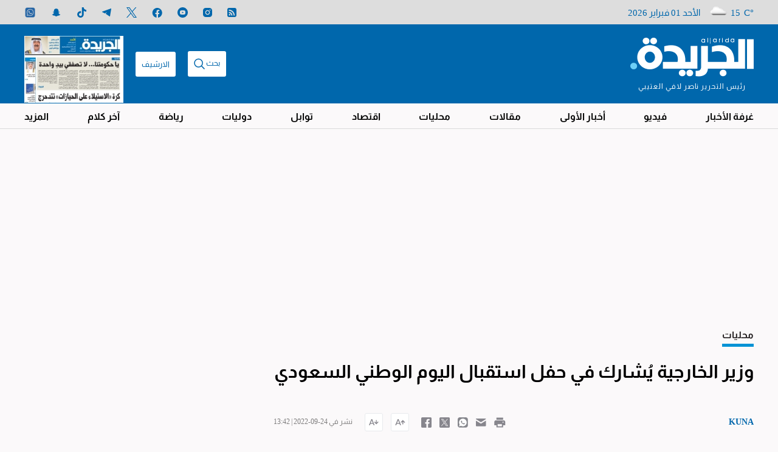

--- FILE ---
content_type: text/html; charset=UTF-8
request_url: https://www.aljarida.com/articles/1664016265481889300
body_size: 54727
content:
<!DOCTYPE html>
<html   itemscope itemtype="https://schema.org/NewsArticle"   lang="ar" xml:lang="ar" dir="rtl">
<head>
    

<title>    وزير الخارجية يُشارك في حفل استقبال اليوم الوطني السعودي - جريدة الجريدة الكويتية
</title>

<link rel="icon" type="image/png" href="/theme_aljarida/images/favicon.png"/>

            <meta charset="utf-8"/>
<meta http-equiv="X-UA-Compatible" content="IE=edge,chrome=1"/>
<meta http-equiv="Content-Type" content="text/html; charset=utf-8" />
<meta name="viewport" content="width=device-width, initial-scale=1.0, user-scalable=5" />
<meta name="apple-mobile-web-app-capable" content="yes">
<meta name="author" content="جريدة الجريدة الكويتية" />
<meta name="ROBOTS" content="index,follow"/> 
<meta name="language" content="ar"/> 
<meta name="copyright" content="جريدة الجريدة الكويتية"/>
<meta name="format-detection" content="telephone=no"/>


                        			<meta name="description" content="شارك وزير الخارجية الشيخ د. أحمد الناصر مساء أمس في حفل استقبال اليوم الوطني الـ 92 للمملكة العربية السعودية الشقيقة والذي أقيم في مدينة نيويورك بالولايات المتحدة الأمريكية. وعبّر وزير الخارجية..." />
<meta name="keywords" content="وزير,الخارجية,يُشارك,في,حفل,استقبال,اليوم,الوطني,السعودي" />
<meta name="Idkeywords" content="" />
<meta name="pageType" content="article" />
<meta name="url" content="https://www.aljarida.com/articles/1664016265481889300" />
<meta name="datePublished" content="2022-09-24T13:42:56+03:00" />
<meta name="dateModified" content="2022-09-24T13:42:56+03:00" />
<meta name="author" content="KUNA" />
<meta name="inLanguage" content="ar" />
<meta property="fb:app_id" content="1650657538535457" />
<meta property="og:url" content="https://www.aljarida.com/articles/1664016265481889300" />
<meta property="og:title" content="وزير الخارجية يُشارك في حفل استقبال اليوم الوطني السعودي" />
<meta property="og:description" content="شارك وزير الخارجية الشيخ د. أحمد الناصر مساء أمس في حفل استقبال اليوم الوطني الـ 92 للمملكة العربية السعودية الشقيقة والذي أقيم في مدينة نيويورك بالولايات المتحدة الأمريكية. وعبّر وزير الخارجية..." />
<meta property="og:type" content="article" />
<meta property="og:locale" content="ar" />
<meta property="og:site_name" content="جريدة الجريدة الكويتية" />
<meta property="article:published_time" content="2022-09-24 13:42:56" />
<meta property="article:author" content="KUNA" />
<meta property="article:section" content="محليات" />
<meta name="twitter:card" content="summary_large_image" />
<meta name="twitter:title" content="وزير الخارجية يُشارك في حفل استقبال اليوم الوطني السعودي" />
<meta name="twitter:description" content="شارك وزير الخارجية الشيخ د. أحمد الناصر مساء أمس في حفل استقبال اليوم الوطني الـ 92 للمملكة العربية السعودية الشقيقة والذي أقيم في مدينة نيويورك بالولايات المتحدة الأمريكية. وعبّر وزير الخارجية..." />
<meta property="og:image" content="https://www.aljarida.com/uploads/imported_images/images/1664016253791888800/1664016273000/1280x960.jpg" />
<meta name="twitter:image" content="https://www.aljarida.com/uploads/imported_images/images/1664016253791888800/1664016273000/1280x960.jpg" />
<meta name="thumbnailUrl" content="https://www.aljarida.com/uploads/imported_images/images/1664016253791888800/1664016273000/1280x960.jpg" />
<meta property="og:image:width" content="800" />
<meta property="og:image:height" content="600" />
<meta itemprop="identifier" content="841706" />
<meta itemprop="headline" content="وزير الخارجية يُشارك في حفل استقبال اليوم الوطني السعودي" />
<meta itemprop="pageType" content="article" />
<meta itemprop="articleSection" content="محليات" />
<meta itemprop="datePublished" content="2022-09-24T13:42:56+03:00" />
<meta itemprop="dateModified" content="2022-09-24T13:42:56+03:00" />
<meta itemprop="url" content="https://www.aljarida.com/articles/1664016265481889300" />
<meta itemprop="inLanguage" content="ar" />
<meta itemprop="author" content="KUNA" />
<meta itemprop="image" content="https://www.aljarida.com/uploads/imported_images/images/1664016253791888800/1664016273000/1280x960.jpg" />
<meta itemprop="publisher" content="جريدة الجريدة الكويتية" />
<link rel="amphtml" href="https://www.aljarida.com/articles/1664016265481889300/amp"> <link href="https://www.aljarida.com/articles/1664016265481889300" rel="canonical" >


    <script type="application/ld+json">
        {
            "@context": "https://schema.org",
            "@type": "NewsArticle",
            "dateCreated": "2022-09-24T13:42:56+03:00",
            "datePublished": "2022-09-24T13:42:56+03:00",
            "dateModified": "2022-09-24T13:42:56+03:00",
            "url": "https://www.aljarida.com/articles/1664016265481889300",
            "headline": "وزير الخارجية يُشارك في حفل استقبال اليوم الوطني السعودي",
            "description": "شارك وزير الخارجية الشيخ د. أحمد الناصر مساء أمس في حفل استقبال اليوم الوطني الـ 92 للمملكة العربية السعودية الشقيقة والذي أقيم في مدينة نيويورك بالولايات المتحدة الأمريكية. وعبّر وزير الخارجية...",
            "keywords": "وزير,الخارجية,يُشارك,في,حفل,استقبال,اليوم,الوطني,السعودي",
            "inLanguage": "ar",
            "mainEntityOfPage":{
              "@type": "WebPage",
              "@id": "https://www.aljarida.com/articles/1664016265481889300"
            },   
            "thumbnailUrl": "https://www.aljarida.com/uploads/imported_images/images/1664016253791888800/1664016273000/1280x960.jpg",
            "image": {
              "@type": "ImageObject",
              "url": "https://www.aljarida.com/uploads/imported_images/images/1664016253791888800/1664016273000/1280x960.jpg"
            },
            "articleBody": "شارك وزير الخارجية الشيخ د. أحمد الناصر مساء أمس في حفل استقبال اليوم الوطني الـ 92 للمملكة العربية السعودية الشقيقة والذي أقيم في مدينة نيويورك بالولايات المتحدة الأمريكية.وعبّر وزير الخارجية خلال مشاركته عن خالص تهانيه للمملكة العربية السعودية قيادة وحكومة وشعباً بهذه المناسبة العزيزة، متمنياً للمملكة الشقيقة مزيداً من التقدم والازدهار ودوام الأمن والاستقرار. ",
            "author": {
              "@type": "Person",
              "name": "KUNA"
            },
            "publisher": {
              "@type": "Organization",
              "name": "جريدة الجريدة الكويتية",
              "url": "https://www.aljarida.com",
              "sameAs": ["https://www.facebook.com/aljarida","https://www.instagram.com/aljarida/","https://twitter.com/aljarida","https://www.youtube.com/user/Aljarida","https://t.me/aljarida"],
              "logo": {
                "@type": "ImageObject",
                "url": "https://www.aljarida.com/theme_aljarida/images/logo.png",
                "width": "203",
                "height": "64"
              }
            },
            "copyrightHolder": {
              "@type": "Organization",
              "name": "جريدة الجريدة الكويتية",
              "url": "https://www.aljarida.com"
            }

        }
    </script>

                
<script type="cd67c3d1c3ddde63c73cc826-text/javascript">
    window.googletag = window.googletag || {cmd: []};
</script>
    <meta http-equiv="refresh" content="480" >
    <!-- Google tag (gtag.js) -->
    <script async src="https://www.googletagmanager.com/gtag/js?id=G-7812RBJMQ6" type="cd67c3d1c3ddde63c73cc826-text/javascript"></script>
    <script type="cd67c3d1c3ddde63c73cc826-text/javascript">
        window.dataLayer = window.dataLayer || [];
        function gtag(){dataLayer.push(arguments);}
        gtag('js', new Date());
        setTimeout("gtag('event', '15_sec_read', {'Read':'15 sec'})",15000 );
        setTimeout("gtag('event', '30_sec_read', {'Read':'30 sec'})",30000 );
        gtag('config', 'G-7812RBJMQ6');
    </script>

    <!-- Google Tag Manager -->
    <script type="cd67c3d1c3ddde63c73cc826-text/javascript">(function(w,d,s,l,i){w[l]=w[l]||[];w[l].push({'gtm.start': new Date().getTime(),event:'gtm.js'});var f=d.getElementsByTagName(s)[0],j=d.createElement(s),dl=l!='dataLayer'?'&l='+l:'';j.async=true;j.src='https://www.googletagmanager.com/gtm.js?id='+i+dl;f.parentNode.insertBefore(j,f);})(window,document,'script','dataLayer','GTM-TDDZXVZ');</script>
    <!-- End Google Tag Manager -->
<script type="cd67c3d1c3ddde63c73cc826-text/javascript">
/*! jQuery v2.2.4 | (c) jQuery Foundation | jquery.org/license */
!function(a,b){"object"==typeof module&&"object"==typeof module.exports?module.exports=a.document?b(a,!0):function(a){if(!a.document)throw new Error("jQuery requires a window with a document");return b(a)}:b(a)}("undefined"!=typeof window?window:this,function(a,b){var c=[],d=a.document,e=c.slice,f=c.concat,g=c.push,h=c.indexOf,i={},j=i.toString,k=i.hasOwnProperty,l={},m="2.2.4",n=function(a,b){return new n.fn.init(a,b)},o=/^[\s\uFEFF\xA0]+|[\s\uFEFF\xA0]+$/g,p=/^-ms-/,q=/-([\da-z])/gi,r=function(a,b){return b.toUpperCase()};n.fn=n.prototype={jquery:m,constructor:n,selector:"",length:0,toArray:function(){return e.call(this)},get:function(a){return null!=a?0>a?this[a+this.length]:this[a]:e.call(this)},pushStack:function(a){var b=n.merge(this.constructor(),a);return b.prevObject=this,b.context=this.context,b},each:function(a){return n.each(this,a)},map:function(a){return this.pushStack(n.map(this,function(b,c){return a.call(b,c,b)}))},slice:function(){return this.pushStack(e.apply(this,arguments))},first:function(){return this.eq(0)},last:function(){return this.eq(-1)},eq:function(a){var b=this.length,c=+a+(0>a?b:0);return this.pushStack(c>=0&&b>c?[this[c]]:[])},end:function(){return this.prevObject||this.constructor()},push:g,sort:c.sort,splice:c.splice},n.extend=n.fn.extend=function(){var a,b,c,d,e,f,g=arguments[0]||{},h=1,i=arguments.length,j=!1;for("boolean"==typeof g&&(j=g,g=arguments[h]||{},h++),"object"==typeof g||n.isFunction(g)||(g={}),h===i&&(g=this,h--);i>h;h++)if(null!=(a=arguments[h]))for(b in a)c=g[b],d=a[b],g!==d&&(j&&d&&(n.isPlainObject(d)||(e=n.isArray(d)))?(e?(e=!1,f=c&&n.isArray(c)?c:[]):f=c&&n.isPlainObject(c)?c:{},g[b]=n.extend(j,f,d)):void 0!==d&&(g[b]=d));return g},n.extend({expando:"jQuery"+(m+Math.random()).replace(/\D/g,""),isReady:!0,error:function(a){throw new Error(a)},noop:function(){},isFunction:function(a){return"function"===n.type(a)},isArray:Array.isArray,isWindow:function(a){return null!=a&&a===a.window},isNumeric:function(a){var b=a&&a.toString();return!n.isArray(a)&&b-parseFloat(b)+1>=0},isPlainObject:function(a){var b;if("object"!==n.type(a)||a.nodeType||n.isWindow(a))return!1;if(a.constructor&&!k.call(a,"constructor")&&!k.call(a.constructor.prototype||{},"isPrototypeOf"))return!1;for(b in a);return void 0===b||k.call(a,b)},isEmptyObject:function(a){var b;for(b in a)return!1;return!0},type:function(a){return null==a?a+"":"object"==typeof a||"function"==typeof a?i[j.call(a)]||"object":typeof a},globalEval:function(a){var b,c=eval;a=n.trim(a),a&&(1===a.indexOf("use strict")?(b=d.createElement("script"),b.text=a,d.head.appendChild(b).parentNode.removeChild(b)):c(a))},camelCase:function(a){return a.replace(p,"ms-").replace(q,r)},nodeName:function(a,b){return a.nodeName&&a.nodeName.toLowerCase()===b.toLowerCase()},each:function(a,b){var c,d=0;if(s(a)){for(c=a.length;c>d;d++)if(b.call(a[d],d,a[d])===!1)break}else for(d in a)if(b.call(a[d],d,a[d])===!1)break;return a},trim:function(a){return null==a?"":(a+"").replace(o,"")},makeArray:function(a,b){var c=b||[];return null!=a&&(s(Object(a))?n.merge(c,"string"==typeof a?[a]:a):g.call(c,a)),c},inArray:function(a,b,c){return null==b?-1:h.call(b,a,c)},merge:function(a,b){for(var c=+b.length,d=0,e=a.length;c>d;d++)a[e++]=b[d];return a.length=e,a},grep:function(a,b,c){for(var d,e=[],f=0,g=a.length,h=!c;g>f;f++)d=!b(a[f],f),d!==h&&e.push(a[f]);return e},map:function(a,b,c){var d,e,g=0,h=[];if(s(a))for(d=a.length;d>g;g++)e=b(a[g],g,c),null!=e&&h.push(e);else for(g in a)e=b(a[g],g,c),null!=e&&h.push(e);return f.apply([],h)},guid:1,proxy:function(a,b){var c,d,f;return"string"==typeof b&&(c=a[b],b=a,a=c),n.isFunction(a)?(d=e.call(arguments,2),f=function(){return a.apply(b||this,d.concat(e.call(arguments)))},f.guid=a.guid=a.guid||n.guid++,f):void 0},now:Date.now,support:l}),"function"==typeof Symbol&&(n.fn[Symbol.iterator]=c[Symbol.iterator]),n.each("Boolean Number String Function Array Date RegExp Object Error Symbol".split(" "),function(a,b){i["[object "+b+"]"]=b.toLowerCase()});function s(a){var b=!!a&&"length"in a&&a.length,c=n.type(a);return"function"===c||n.isWindow(a)?!1:"array"===c||0===b||"number"==typeof b&&b>0&&b-1 in a}var t=function(a){var b,c,d,e,f,g,h,i,j,k,l,m,n,o,p,q,r,s,t,u="sizzle"+1*new Date,v=a.document,w=0,x=0,y=ga(),z=ga(),A=ga(),B=function(a,b){return a===b&&(l=!0),0},C=1<<31,D={}.hasOwnProperty,E=[],F=E.pop,G=E.push,H=E.push,I=E.slice,J=function(a,b){for(var c=0,d=a.length;d>c;c++)if(a[c]===b)return c;return-1},K="checked|selected|async|autofocus|autoplay|controls|defer|disabled|hidden|ismap|loop|multiple|open|readonly|required|scoped",L="[\\x20\\t\\r\\n\\f]",M="(?:\\\\.|[\\w-]|[^\\x00-\\xa0])+",N="\\["+L+"*("+M+")(?:"+L+"*([*^$|!~]?=)"+L+"*(?:'((?:\\\\.|[^\\\\'])*)'|\"((?:\\\\.|[^\\\\\"])*)\"|("+M+"))|)"+L+"*\\]",O=":("+M+")(?:\\((('((?:\\\\.|[^\\\\'])*)'|\"((?:\\\\.|[^\\\\\"])*)\")|((?:\\\\.|[^\\\\()[\\]]|"+N+")*)|.*)\\)|)",P=new RegExp(L+"+","g"),Q=new RegExp("^"+L+"+|((?:^|[^\\\\])(?:\\\\.)*)"+L+"+$","g"),R=new RegExp("^"+L+"*,"+L+"*"),S=new RegExp("^"+L+"*([>+~]|"+L+")"+L+"*"),T=new RegExp("="+L+"*([^\\]'\"]*?)"+L+"*\\]","g"),U=new RegExp(O),V=new RegExp("^"+M+"$"),W={ID:new RegExp("^#("+M+")"),CLASS:new RegExp("^\\.("+M+")"),TAG:new RegExp("^("+M+"|[*])"),ATTR:new RegExp("^"+N),PSEUDO:new RegExp("^"+O),CHILD:new RegExp("^:(only|first|last|nth|nth-last)-(child|of-type)(?:\\("+L+"*(even|odd|(([+-]|)(\\d*)n|)"+L+"*(?:([+-]|)"+L+"*(\\d+)|))"+L+"*\\)|)","i"),bool:new RegExp("^(?:"+K+")$","i"),needsContext:new RegExp("^"+L+"*[>+~]|:(even|odd|eq|gt|lt|nth|first|last)(?:\\("+L+"*((?:-\\d)?\\d*)"+L+"*\\)|)(?=[^-]|$)","i")},X=/^(?:input|select|textarea|button)$/i,Y=/^h\d$/i,Z=/^[^{]+\{\s*\[native \w/,$=/^(?:#([\w-]+)|(\w+)|\.([\w-]+))$/,_=/[+~]/,aa=/'|\\/g,ba=new RegExp("\\\\([\\da-f]{1,6}"+L+"?|("+L+")|.)","ig"),ca=function(a,b,c){var d="0x"+b-65536;return d!==d||c?b:0>d?String.fromCharCode(d+65536):String.fromCharCode(d>>10|55296,1023&d|56320)},da=function(){m()};try{H.apply(E=I.call(v.childNodes),v.childNodes),E[v.childNodes.length].nodeType}catch(ea){H={apply:E.length?function(a,b){G.apply(a,I.call(b))}:function(a,b){var c=a.length,d=0;while(a[c++]=b[d++]);a.length=c-1}}}function fa(a,b,d,e){var f,h,j,k,l,o,r,s,w=b&&b.ownerDocument,x=b?b.nodeType:9;if(d=d||[],"string"!=typeof a||!a||1!==x&&9!==x&&11!==x)return d;if(!e&&((b?b.ownerDocument||b:v)!==n&&m(b),b=b||n,p)){if(11!==x&&(o=$.exec(a)))if(f=o[1]){if(9===x){if(!(j=b.getElementById(f)))return d;if(j.id===f)return d.push(j),d}else if(w&&(j=w.getElementById(f))&&t(b,j)&&j.id===f)return d.push(j),d}else{if(o[2])return H.apply(d,b.getElementsByTagName(a)),d;if((f=o[3])&&c.getElementsByClassName&&b.getElementsByClassName)return H.apply(d,b.getElementsByClassName(f)),d}if(c.qsa&&!A[a+" "]&&(!q||!q.test(a))){if(1!==x)w=b,s=a;else if("object"!==b.nodeName.toLowerCase()){(k=b.getAttribute("id"))?k=k.replace(aa,"\\$&"):b.setAttribute("id",k=u),r=g(a),h=r.length,l=V.test(k)?"#"+k:"[id='"+k+"']";while(h--)r[h]=l+" "+qa(r[h]);s=r.join(","),w=_.test(a)&&oa(b.parentNode)||b}if(s)try{return H.apply(d,w.querySelectorAll(s)),d}catch(y){}finally{k===u&&b.removeAttribute("id")}}}return i(a.replace(Q,"$1"),b,d,e)}function ga(){var a=[];function b(c,e){return a.push(c+" ")>d.cacheLength&&delete b[a.shift()],b[c+" "]=e}return b}function ha(a){return a[u]=!0,a}function ia(a){var b=n.createElement("div");try{return!!a(b)}catch(c){return!1}finally{b.parentNode&&b.parentNode.removeChild(b),b=null}}function ja(a,b){var c=a.split("|"),e=c.length;while(e--)d.attrHandle[c[e]]=b}function ka(a,b){var c=b&&a,d=c&&1===a.nodeType&&1===b.nodeType&&(~b.sourceIndex||C)-(~a.sourceIndex||C);if(d)return d;if(c)while(c=c.nextSibling)if(c===b)return-1;return a?1:-1}function la(a){return function(b){var c=b.nodeName.toLowerCase();return"input"===c&&b.type===a}}function ma(a){return function(b){var c=b.nodeName.toLowerCase();return("input"===c||"button"===c)&&b.type===a}}function na(a){return ha(function(b){return b=+b,ha(function(c,d){var e,f=a([],c.length,b),g=f.length;while(g--)c[e=f[g]]&&(c[e]=!(d[e]=c[e]))})})}function oa(a){return a&&"undefined"!=typeof a.getElementsByTagName&&a}c=fa.support={},f=fa.isXML=function(a){var b=a&&(a.ownerDocument||a).documentElement;return b?"HTML"!==b.nodeName:!1},m=fa.setDocument=function(a){var b,e,g=a?a.ownerDocument||a:v;return g!==n&&9===g.nodeType&&g.documentElement?(n=g,o=n.documentElement,p=!f(n),(e=n.defaultView)&&e.top!==e&&(e.addEventListener?e.addEventListener("unload",da,!1):e.attachEvent&&e.attachEvent("onunload",da)),c.attributes=ia(function(a){return a.className="i",!a.getAttribute("className")}),c.getElementsByTagName=ia(function(a){return a.appendChild(n.createComment("")),!a.getElementsByTagName("*").length}),c.getElementsByClassName=Z.test(n.getElementsByClassName),c.getById=ia(function(a){return o.appendChild(a).id=u,!n.getElementsByName||!n.getElementsByName(u).length}),c.getById?(d.find.ID=function(a,b){if("undefined"!=typeof b.getElementById&&p){var c=b.getElementById(a);return c?[c]:[]}},d.filter.ID=function(a){var b=a.replace(ba,ca);return function(a){return a.getAttribute("id")===b}}):(delete d.find.ID,d.filter.ID=function(a){var b=a.replace(ba,ca);return function(a){var c="undefined"!=typeof a.getAttributeNode&&a.getAttributeNode("id");return c&&c.value===b}}),d.find.TAG=c.getElementsByTagName?function(a,b){return"undefined"!=typeof b.getElementsByTagName?b.getElementsByTagName(a):c.qsa?b.querySelectorAll(a):void 0}:function(a,b){var c,d=[],e=0,f=b.getElementsByTagName(a);if("*"===a){while(c=f[e++])1===c.nodeType&&d.push(c);return d}return f},d.find.CLASS=c.getElementsByClassName&&function(a,b){return"undefined"!=typeof b.getElementsByClassName&&p?b.getElementsByClassName(a):void 0},r=[],q=[],(c.qsa=Z.test(n.querySelectorAll))&&(ia(function(a){o.appendChild(a).innerHTML="<a id='"+u+"'></a><select id='"+u+"-\r\\' msallowcapture=''><option selected=''></option></select>",a.querySelectorAll("[msallowcapture^='']").length&&q.push("[*^$]="+L+"*(?:''|\"\")"),a.querySelectorAll("[selected]").length||q.push("\\["+L+"*(?:value|"+K+")"),a.querySelectorAll("[id~="+u+"-]").length||q.push("~="),a.querySelectorAll(":checked").length||q.push(":checked"),a.querySelectorAll("a#"+u+"+*").length||q.push(".#.+[+~]")}),ia(function(a){var b=n.createElement("input");b.setAttribute("type","hidden"),a.appendChild(b).setAttribute("name","D"),a.querySelectorAll("[name=d]").length&&q.push("name"+L+"*[*^$|!~]?="),a.querySelectorAll(":enabled").length||q.push(":enabled",":disabled"),a.querySelectorAll("*,:x"),q.push(",.*:")})),(c.matchesSelector=Z.test(s=o.matches||o.webkitMatchesSelector||o.mozMatchesSelector||o.oMatchesSelector||o.msMatchesSelector))&&ia(function(a){c.disconnectedMatch=s.call(a,"div"),s.call(a,"[s!='']:x"),r.push("!=",O)}),q=q.length&&new RegExp(q.join("|")),r=r.length&&new RegExp(r.join("|")),b=Z.test(o.compareDocumentPosition),t=b||Z.test(o.contains)?function(a,b){var c=9===a.nodeType?a.documentElement:a,d=b&&b.parentNode;return a===d||!(!d||1!==d.nodeType||!(c.contains?c.contains(d):a.compareDocumentPosition&&16&a.compareDocumentPosition(d)))}:function(a,b){if(b)while(b=b.parentNode)if(b===a)return!0;return!1},B=b?function(a,b){if(a===b)return l=!0,0;var d=!a.compareDocumentPosition-!b.compareDocumentPosition;return d?d:(d=(a.ownerDocument||a)===(b.ownerDocument||b)?a.compareDocumentPosition(b):1,1&d||!c.sortDetached&&b.compareDocumentPosition(a)===d?a===n||a.ownerDocument===v&&t(v,a)?-1:b===n||b.ownerDocument===v&&t(v,b)?1:k?J(k,a)-J(k,b):0:4&d?-1:1)}:function(a,b){if(a===b)return l=!0,0;var c,d=0,e=a.parentNode,f=b.parentNode,g=[a],h=[b];if(!e||!f)return a===n?-1:b===n?1:e?-1:f?1:k?J(k,a)-J(k,b):0;if(e===f)return ka(a,b);c=a;while(c=c.parentNode)g.unshift(c);c=b;while(c=c.parentNode)h.unshift(c);while(g[d]===h[d])d++;return d?ka(g[d],h[d]):g[d]===v?-1:h[d]===v?1:0},n):n},fa.matches=function(a,b){return fa(a,null,null,b)},fa.matchesSelector=function(a,b){if((a.ownerDocument||a)!==n&&m(a),b=b.replace(T,"='$1']"),c.matchesSelector&&p&&!A[b+" "]&&(!r||!r.test(b))&&(!q||!q.test(b)))try{var d=s.call(a,b);if(d||c.disconnectedMatch||a.document&&11!==a.document.nodeType)return d}catch(e){}return fa(b,n,null,[a]).length>0},fa.contains=function(a,b){return(a.ownerDocument||a)!==n&&m(a),t(a,b)},fa.attr=function(a,b){(a.ownerDocument||a)!==n&&m(a);var e=d.attrHandle[b.toLowerCase()],f=e&&D.call(d.attrHandle,b.toLowerCase())?e(a,b,!p):void 0;return void 0!==f?f:c.attributes||!p?a.getAttribute(b):(f=a.getAttributeNode(b))&&f.specified?f.value:null},fa.error=function(a){throw new Error("Syntax error, unrecognized expression: "+a)},fa.uniqueSort=function(a){var b,d=[],e=0,f=0;if(l=!c.detectDuplicates,k=!c.sortStable&&a.slice(0),a.sort(B),l){while(b=a[f++])b===a[f]&&(e=d.push(f));while(e--)a.splice(d[e],1)}return k=null,a},e=fa.getText=function(a){var b,c="",d=0,f=a.nodeType;if(f){if(1===f||9===f||11===f){if("string"==typeof a.textContent)return a.textContent;for(a=a.firstChild;a;a=a.nextSibling)c+=e(a)}else if(3===f||4===f)return a.nodeValue}else while(b=a[d++])c+=e(b);return c},d=fa.selectors={cacheLength:50,createPseudo:ha,match:W,attrHandle:{},find:{},relative:{">":{dir:"parentNode",first:!0}," ":{dir:"parentNode"},"+":{dir:"previousSibling",first:!0},"~":{dir:"previousSibling"}},preFilter:{ATTR:function(a){return a[1]=a[1].replace(ba,ca),a[3]=(a[3]||a[4]||a[5]||"").replace(ba,ca),"~="===a[2]&&(a[3]=" "+a[3]+" "),a.slice(0,4)},CHILD:function(a){return a[1]=a[1].toLowerCase(),"nth"===a[1].slice(0,3)?(a[3]||fa.error(a[0]),a[4]=+(a[4]?a[5]+(a[6]||1):2*("even"===a[3]||"odd"===a[3])),a[5]=+(a[7]+a[8]||"odd"===a[3])):a[3]&&fa.error(a[0]),a},PSEUDO:function(a){var b,c=!a[6]&&a[2];return W.CHILD.test(a[0])?null:(a[3]?a[2]=a[4]||a[5]||"":c&&U.test(c)&&(b=g(c,!0))&&(b=c.indexOf(")",c.length-b)-c.length)&&(a[0]=a[0].slice(0,b),a[2]=c.slice(0,b)),a.slice(0,3))}},filter:{TAG:function(a){var b=a.replace(ba,ca).toLowerCase();return"*"===a?function(){return!0}:function(a){return a.nodeName&&a.nodeName.toLowerCase()===b}},CLASS:function(a){var b=y[a+" "];return b||(b=new RegExp("(^|"+L+")"+a+"("+L+"|$)"))&&y(a,function(a){return b.test("string"==typeof a.className&&a.className||"undefined"!=typeof a.getAttribute&&a.getAttribute("class")||"")})},ATTR:function(a,b,c){return function(d){var e=fa.attr(d,a);return null==e?"!="===b:b?(e+="","="===b?e===c:"!="===b?e!==c:"^="===b?c&&0===e.indexOf(c):"*="===b?c&&e.indexOf(c)>-1:"$="===b?c&&e.slice(-c.length)===c:"~="===b?(" "+e.replace(P," ")+" ").indexOf(c)>-1:"|="===b?e===c||e.slice(0,c.length+1)===c+"-":!1):!0}},CHILD:function(a,b,c,d,e){var f="nth"!==a.slice(0,3),g="last"!==a.slice(-4),h="of-type"===b;return 1===d&&0===e?function(a){return!!a.parentNode}:function(b,c,i){var j,k,l,m,n,o,p=f!==g?"nextSibling":"previousSibling",q=b.parentNode,r=h&&b.nodeName.toLowerCase(),s=!i&&!h,t=!1;if(q){if(f){while(p){m=b;while(m=m[p])if(h?m.nodeName.toLowerCase()===r:1===m.nodeType)return!1;o=p="only"===a&&!o&&"nextSibling"}return!0}if(o=[g?q.firstChild:q.lastChild],g&&s){m=q,l=m[u]||(m[u]={}),k=l[m.uniqueID]||(l[m.uniqueID]={}),j=k[a]||[],n=j[0]===w&&j[1],t=n&&j[2],m=n&&q.childNodes[n];while(m=++n&&m&&m[p]||(t=n=0)||o.pop())if(1===m.nodeType&&++t&&m===b){k[a]=[w,n,t];break}}else if(s&&(m=b,l=m[u]||(m[u]={}),k=l[m.uniqueID]||(l[m.uniqueID]={}),j=k[a]||[],n=j[0]===w&&j[1],t=n),t===!1)while(m=++n&&m&&m[p]||(t=n=0)||o.pop())if((h?m.nodeName.toLowerCase()===r:1===m.nodeType)&&++t&&(s&&(l=m[u]||(m[u]={}),k=l[m.uniqueID]||(l[m.uniqueID]={}),k[a]=[w,t]),m===b))break;return t-=e,t===d||t%d===0&&t/d>=0}}},PSEUDO:function(a,b){var c,e=d.pseudos[a]||d.setFilters[a.toLowerCase()]||fa.error("unsupported pseudo: "+a);return e[u]?e(b):e.length>1?(c=[a,a,"",b],d.setFilters.hasOwnProperty(a.toLowerCase())?ha(function(a,c){var d,f=e(a,b),g=f.length;while(g--)d=J(a,f[g]),a[d]=!(c[d]=f[g])}):function(a){return e(a,0,c)}):e}},pseudos:{not:ha(function(a){var b=[],c=[],d=h(a.replace(Q,"$1"));return d[u]?ha(function(a,b,c,e){var f,g=d(a,null,e,[]),h=a.length;while(h--)(f=g[h])&&(a[h]=!(b[h]=f))}):function(a,e,f){return b[0]=a,d(b,null,f,c),b[0]=null,!c.pop()}}),has:ha(function(a){return function(b){return fa(a,b).length>0}}),contains:ha(function(a){return a=a.replace(ba,ca),function(b){return(b.textContent||b.innerText||e(b)).indexOf(a)>-1}}),lang:ha(function(a){return V.test(a||"")||fa.error("unsupported lang: "+a),a=a.replace(ba,ca).toLowerCase(),function(b){var c;do if(c=p?b.lang:b.getAttribute("xml:lang")||b.getAttribute("lang"))return c=c.toLowerCase(),c===a||0===c.indexOf(a+"-");while((b=b.parentNode)&&1===b.nodeType);return!1}}),target:function(b){var c=a.location&&a.location.hash;return c&&c.slice(1)===b.id},root:function(a){return a===o},focus:function(a){return a===n.activeElement&&(!n.hasFocus||n.hasFocus())&&!!(a.type||a.href||~a.tabIndex)},enabled:function(a){return a.disabled===!1},disabled:function(a){return a.disabled===!0},checked:function(a){var b=a.nodeName.toLowerCase();return"input"===b&&!!a.checked||"option"===b&&!!a.selected},selected:function(a){return a.parentNode&&a.parentNode.selectedIndex,a.selected===!0},empty:function(a){for(a=a.firstChild;a;a=a.nextSibling)if(a.nodeType<6)return!1;return!0},parent:function(a){return!d.pseudos.empty(a)},header:function(a){return Y.test(a.nodeName)},input:function(a){return X.test(a.nodeName)},button:function(a){var b=a.nodeName.toLowerCase();return"input"===b&&"button"===a.type||"button"===b},text:function(a){var b;return"input"===a.nodeName.toLowerCase()&&"text"===a.type&&(null==(b=a.getAttribute("type"))||"text"===b.toLowerCase())},first:na(function(){return[0]}),last:na(function(a,b){return[b-1]}),eq:na(function(a,b,c){return[0>c?c+b:c]}),even:na(function(a,b){for(var c=0;b>c;c+=2)a.push(c);return a}),odd:na(function(a,b){for(var c=1;b>c;c+=2)a.push(c);return a}),lt:na(function(a,b,c){for(var d=0>c?c+b:c;--d>=0;)a.push(d);return a}),gt:na(function(a,b,c){for(var d=0>c?c+b:c;++d<b;)a.push(d);return a})}},d.pseudos.nth=d.pseudos.eq;for(b in{radio:!0,checkbox:!0,file:!0,password:!0,image:!0})d.pseudos[b]=la(b);for(b in{submit:!0,reset:!0})d.pseudos[b]=ma(b);function pa(){}pa.prototype=d.filters=d.pseudos,d.setFilters=new pa,g=fa.tokenize=function(a,b){var c,e,f,g,h,i,j,k=z[a+" "];if(k)return b?0:k.slice(0);h=a,i=[],j=d.preFilter;while(h){c&&!(e=R.exec(h))||(e&&(h=h.slice(e[0].length)||h),i.push(f=[])),c=!1,(e=S.exec(h))&&(c=e.shift(),f.push({value:c,type:e[0].replace(Q," ")}),h=h.slice(c.length));for(g in d.filter)!(e=W[g].exec(h))||j[g]&&!(e=j[g](e))||(c=e.shift(),f.push({value:c,type:g,matches:e}),h=h.slice(c.length));if(!c)break}return b?h.length:h?fa.error(a):z(a,i).slice(0)};function qa(a){for(var b=0,c=a.length,d="";c>b;b++)d+=a[b].value;return d}function ra(a,b,c){var d=b.dir,e=c&&"parentNode"===d,f=x++;return b.first?function(b,c,f){while(b=b[d])if(1===b.nodeType||e)return a(b,c,f)}:function(b,c,g){var h,i,j,k=[w,f];if(g){while(b=b[d])if((1===b.nodeType||e)&&a(b,c,g))return!0}else while(b=b[d])if(1===b.nodeType||e){if(j=b[u]||(b[u]={}),i=j[b.uniqueID]||(j[b.uniqueID]={}),(h=i[d])&&h[0]===w&&h[1]===f)return k[2]=h[2];if(i[d]=k,k[2]=a(b,c,g))return!0}}}function sa(a){return a.length>1?function(b,c,d){var e=a.length;while(e--)if(!a[e](b,c,d))return!1;return!0}:a[0]}function ta(a,b,c){for(var d=0,e=b.length;e>d;d++)fa(a,b[d],c);return c}function ua(a,b,c,d,e){for(var f,g=[],h=0,i=a.length,j=null!=b;i>h;h++)(f=a[h])&&(c&&!c(f,d,e)||(g.push(f),j&&b.push(h)));return g}function va(a,b,c,d,e,f){return d&&!d[u]&&(d=va(d)),e&&!e[u]&&(e=va(e,f)),ha(function(f,g,h,i){var j,k,l,m=[],n=[],o=g.length,p=f||ta(b||"*",h.nodeType?[h]:h,[]),q=!a||!f&&b?p:ua(p,m,a,h,i),r=c?e||(f?a:o||d)?[]:g:q;if(c&&c(q,r,h,i),d){j=ua(r,n),d(j,[],h,i),k=j.length;while(k--)(l=j[k])&&(r[n[k]]=!(q[n[k]]=l))}if(f){if(e||a){if(e){j=[],k=r.length;while(k--)(l=r[k])&&j.push(q[k]=l);e(null,r=[],j,i)}k=r.length;while(k--)(l=r[k])&&(j=e?J(f,l):m[k])>-1&&(f[j]=!(g[j]=l))}}else r=ua(r===g?r.splice(o,r.length):r),e?e(null,g,r,i):H.apply(g,r)})}function wa(a){for(var b,c,e,f=a.length,g=d.relative[a[0].type],h=g||d.relative[" "],i=g?1:0,k=ra(function(a){return a===b},h,!0),l=ra(function(a){return J(b,a)>-1},h,!0),m=[function(a,c,d){var e=!g&&(d||c!==j)||((b=c).nodeType?k(a,c,d):l(a,c,d));return b=null,e}];f>i;i++)if(c=d.relative[a[i].type])m=[ra(sa(m),c)];else{if(c=d.filter[a[i].type].apply(null,a[i].matches),c[u]){for(e=++i;f>e;e++)if(d.relative[a[e].type])break;return va(i>1&&sa(m),i>1&&qa(a.slice(0,i-1).concat({value:" "===a[i-2].type?"*":""})).replace(Q,"$1"),c,e>i&&wa(a.slice(i,e)),f>e&&wa(a=a.slice(e)),f>e&&qa(a))}m.push(c)}return sa(m)}function xa(a,b){var c=b.length>0,e=a.length>0,f=function(f,g,h,i,k){var l,o,q,r=0,s="0",t=f&&[],u=[],v=j,x=f||e&&d.find.TAG("*",k),y=w+=null==v?1:Math.random()||.1,z=x.length;for(k&&(j=g===n||g||k);s!==z&&null!=(l=x[s]);s++){if(e&&l){o=0,g||l.ownerDocument===n||(m(l),h=!p);while(q=a[o++])if(q(l,g||n,h)){i.push(l);break}k&&(w=y)}c&&((l=!q&&l)&&r--,f&&t.push(l))}if(r+=s,c&&s!==r){o=0;while(q=b[o++])q(t,u,g,h);if(f){if(r>0)while(s--)t[s]||u[s]||(u[s]=F.call(i));u=ua(u)}H.apply(i,u),k&&!f&&u.length>0&&r+b.length>1&&fa.uniqueSort(i)}return k&&(w=y,j=v),t};return c?ha(f):f}return h=fa.compile=function(a,b){var c,d=[],e=[],f=A[a+" "];if(!f){b||(b=g(a)),c=b.length;while(c--)f=wa(b[c]),f[u]?d.push(f):e.push(f);f=A(a,xa(e,d)),f.selector=a}return f},i=fa.select=function(a,b,e,f){var i,j,k,l,m,n="function"==typeof a&&a,o=!f&&g(a=n.selector||a);if(e=e||[],1===o.length){if(j=o[0]=o[0].slice(0),j.length>2&&"ID"===(k=j[0]).type&&c.getById&&9===b.nodeType&&p&&d.relative[j[1].type]){if(b=(d.find.ID(k.matches[0].replace(ba,ca),b)||[])[0],!b)return e;n&&(b=b.parentNode),a=a.slice(j.shift().value.length)}i=W.needsContext.test(a)?0:j.length;while(i--){if(k=j[i],d.relative[l=k.type])break;if((m=d.find[l])&&(f=m(k.matches[0].replace(ba,ca),_.test(j[0].type)&&oa(b.parentNode)||b))){if(j.splice(i,1),a=f.length&&qa(j),!a)return H.apply(e,f),e;break}}}return(n||h(a,o))(f,b,!p,e,!b||_.test(a)&&oa(b.parentNode)||b),e},c.sortStable=u.split("").sort(B).join("")===u,c.detectDuplicates=!!l,m(),c.sortDetached=ia(function(a){return 1&a.compareDocumentPosition(n.createElement("div"))}),ia(function(a){return a.innerHTML="<a href='#'></a>","#"===a.firstChild.getAttribute("href")})||ja("type|href|height|width",function(a,b,c){return c?void 0:a.getAttribute(b,"type"===b.toLowerCase()?1:2)}),c.attributes&&ia(function(a){return a.innerHTML="<input/>",a.firstChild.setAttribute("value",""),""===a.firstChild.getAttribute("value")})||ja("value",function(a,b,c){return c||"input"!==a.nodeName.toLowerCase()?void 0:a.defaultValue}),ia(function(a){return null==a.getAttribute("disabled")})||ja(K,function(a,b,c){var d;return c?void 0:a[b]===!0?b.toLowerCase():(d=a.getAttributeNode(b))&&d.specified?d.value:null}),fa}(a);n.find=t,n.expr=t.selectors,n.expr[":"]=n.expr.pseudos,n.uniqueSort=n.unique=t.uniqueSort,n.text=t.getText,n.isXMLDoc=t.isXML,n.contains=t.contains;var u=function(a,b,c){var d=[],e=void 0!==c;while((a=a[b])&&9!==a.nodeType)if(1===a.nodeType){if(e&&n(a).is(c))break;d.push(a)}return d},v=function(a,b){for(var c=[];a;a=a.nextSibling)1===a.nodeType&&a!==b&&c.push(a);return c},w=n.expr.match.needsContext,x=/^<([\w-]+)\s*\/?>(?:<\/\1>|)$/,y=/^.[^:#\[\.,]*$/;function z(a,b,c){if(n.isFunction(b))return n.grep(a,function(a,d){return!!b.call(a,d,a)!==c});if(b.nodeType)return n.grep(a,function(a){return a===b!==c});if("string"==typeof b){if(y.test(b))return n.filter(b,a,c);b=n.filter(b,a)}return n.grep(a,function(a){return h.call(b,a)>-1!==c})}n.filter=function(a,b,c){var d=b[0];return c&&(a=":not("+a+")"),1===b.length&&1===d.nodeType?n.find.matchesSelector(d,a)?[d]:[]:n.find.matches(a,n.grep(b,function(a){return 1===a.nodeType}))},n.fn.extend({find:function(a){var b,c=this.length,d=[],e=this;if("string"!=typeof a)return this.pushStack(n(a).filter(function(){for(b=0;c>b;b++)if(n.contains(e[b],this))return!0}));for(b=0;c>b;b++)n.find(a,e[b],d);return d=this.pushStack(c>1?n.unique(d):d),d.selector=this.selector?this.selector+" "+a:a,d},filter:function(a){return this.pushStack(z(this,a||[],!1))},not:function(a){return this.pushStack(z(this,a||[],!0))},is:function(a){return!!z(this,"string"==typeof a&&w.test(a)?n(a):a||[],!1).length}});var A,B=/^(?:\s*(<[\w\W]+>)[^>]*|#([\w-]*))$/,C=n.fn.init=function(a,b,c){var e,f;if(!a)return this;if(c=c||A,"string"==typeof a){if(e="<"===a[0]&&">"===a[a.length-1]&&a.length>=3?[null,a,null]:B.exec(a),!e||!e[1]&&b)return!b||b.jquery?(b||c).find(a):this.constructor(b).find(a);if(e[1]){if(b=b instanceof n?b[0]:b,n.merge(this,n.parseHTML(e[1],b&&b.nodeType?b.ownerDocument||b:d,!0)),x.test(e[1])&&n.isPlainObject(b))for(e in b)n.isFunction(this[e])?this[e](b[e]):this.attr(e,b[e]);return this}return f=d.getElementById(e[2]),f&&f.parentNode&&(this.length=1,this[0]=f),this.context=d,this.selector=a,this}return a.nodeType?(this.context=this[0]=a,this.length=1,this):n.isFunction(a)?void 0!==c.ready?c.ready(a):a(n):(void 0!==a.selector&&(this.selector=a.selector,this.context=a.context),n.makeArray(a,this))};C.prototype=n.fn,A=n(d);var D=/^(?:parents|prev(?:Until|All))/,E={children:!0,contents:!0,next:!0,prev:!0};n.fn.extend({has:function(a){var b=n(a,this),c=b.length;return this.filter(function(){for(var a=0;c>a;a++)if(n.contains(this,b[a]))return!0})},closest:function(a,b){for(var c,d=0,e=this.length,f=[],g=w.test(a)||"string"!=typeof a?n(a,b||this.context):0;e>d;d++)for(c=this[d];c&&c!==b;c=c.parentNode)if(c.nodeType<11&&(g?g.index(c)>-1:1===c.nodeType&&n.find.matchesSelector(c,a))){f.push(c);break}return this.pushStack(f.length>1?n.uniqueSort(f):f)},index:function(a){return a?"string"==typeof a?h.call(n(a),this[0]):h.call(this,a.jquery?a[0]:a):this[0]&&this[0].parentNode?this.first().prevAll().length:-1},add:function(a,b){return this.pushStack(n.uniqueSort(n.merge(this.get(),n(a,b))))},addBack:function(a){return this.add(null==a?this.prevObject:this.prevObject.filter(a))}});function F(a,b){while((a=a[b])&&1!==a.nodeType);return a}n.each({parent:function(a){var b=a.parentNode;return b&&11!==b.nodeType?b:null},parents:function(a){return u(a,"parentNode")},parentsUntil:function(a,b,c){return u(a,"parentNode",c)},next:function(a){return F(a,"nextSibling")},prev:function(a){return F(a,"previousSibling")},nextAll:function(a){return u(a,"nextSibling")},prevAll:function(a){return u(a,"previousSibling")},nextUntil:function(a,b,c){return u(a,"nextSibling",c)},prevUntil:function(a,b,c){return u(a,"previousSibling",c)},siblings:function(a){return v((a.parentNode||{}).firstChild,a)},children:function(a){return v(a.firstChild)},contents:function(a){return a.contentDocument||n.merge([],a.childNodes)}},function(a,b){n.fn[a]=function(c,d){var e=n.map(this,b,c);return"Until"!==a.slice(-5)&&(d=c),d&&"string"==typeof d&&(e=n.filter(d,e)),this.length>1&&(E[a]||n.uniqueSort(e),D.test(a)&&e.reverse()),this.pushStack(e)}});var G=/\S+/g;function H(a){var b={};return n.each(a.match(G)||[],function(a,c){b[c]=!0}),b}n.Callbacks=function(a){a="string"==typeof a?H(a):n.extend({},a);var b,c,d,e,f=[],g=[],h=-1,i=function(){for(e=a.once,d=b=!0;g.length;h=-1){c=g.shift();while(++h<f.length)f[h].apply(c[0],c[1])===!1&&a.stopOnFalse&&(h=f.length,c=!1)}a.memory||(c=!1),b=!1,e&&(f=c?[]:"")},j={add:function(){return f&&(c&&!b&&(h=f.length-1,g.push(c)),function d(b){n.each(b,function(b,c){n.isFunction(c)?a.unique&&j.has(c)||f.push(c):c&&c.length&&"string"!==n.type(c)&&d(c)})}(arguments),c&&!b&&i()),this},remove:function(){return n.each(arguments,function(a,b){var c;while((c=n.inArray(b,f,c))>-1)f.splice(c,1),h>=c&&h--}),this},has:function(a){return a?n.inArray(a,f)>-1:f.length>0},empty:function(){return f&&(f=[]),this},disable:function(){return e=g=[],f=c="",this},disabled:function(){return!f},lock:function(){return e=g=[],c||(f=c=""),this},locked:function(){return!!e},fireWith:function(a,c){return e||(c=c||[],c=[a,c.slice?c.slice():c],g.push(c),b||i()),this},fire:function(){return j.fireWith(this,arguments),this},fired:function(){return!!d}};return j},n.extend({Deferred:function(a){var b=[["resolve","done",n.Callbacks("once memory"),"resolved"],["reject","fail",n.Callbacks("once memory"),"rejected"],["notify","progress",n.Callbacks("memory")]],c="pending",d={state:function(){return c},always:function(){return e.done(arguments).fail(arguments),this},then:function(){var a=arguments;return n.Deferred(function(c){n.each(b,function(b,f){var g=n.isFunction(a[b])&&a[b];e[f[1]](function(){var a=g&&g.apply(this,arguments);a&&n.isFunction(a.promise)?a.promise().progress(c.notify).done(c.resolve).fail(c.reject):c[f[0]+"With"](this===d?c.promise():this,g?[a]:arguments)})}),a=null}).promise()},promise:function(a){return null!=a?n.extend(a,d):d}},e={};return d.pipe=d.then,n.each(b,function(a,f){var g=f[2],h=f[3];d[f[1]]=g.add,h&&g.add(function(){c=h},b[1^a][2].disable,b[2][2].lock),e[f[0]]=function(){return e[f[0]+"With"](this===e?d:this,arguments),this},e[f[0]+"With"]=g.fireWith}),d.promise(e),a&&a.call(e,e),e},when:function(a){var b=0,c=e.call(arguments),d=c.length,f=1!==d||a&&n.isFunction(a.promise)?d:0,g=1===f?a:n.Deferred(),h=function(a,b,c){return function(d){b[a]=this,c[a]=arguments.length>1?e.call(arguments):d,c===i?g.notifyWith(b,c):--f||g.resolveWith(b,c)}},i,j,k;if(d>1)for(i=new Array(d),j=new Array(d),k=new Array(d);d>b;b++)c[b]&&n.isFunction(c[b].promise)?c[b].promise().progress(h(b,j,i)).done(h(b,k,c)).fail(g.reject):--f;return f||g.resolveWith(k,c),g.promise()}});var I;n.fn.ready=function(a){return n.ready.promise().done(a),this},n.extend({isReady:!1,readyWait:1,holdReady:function(a){a?n.readyWait++:n.ready(!0)},ready:function(a){(a===!0?--n.readyWait:n.isReady)||(n.isReady=!0,a!==!0&&--n.readyWait>0||(I.resolveWith(d,[n]),n.fn.triggerHandler&&(n(d).triggerHandler("ready"),n(d).off("ready"))))}});function J(){d.removeEventListener("DOMContentLoaded",J),a.removeEventListener("load",J),n.ready()}n.ready.promise=function(b){return I||(I=n.Deferred(),"complete"===d.readyState||"loading"!==d.readyState&&!d.documentElement.doScroll?a.setTimeout(n.ready):(d.addEventListener("DOMContentLoaded",J),a.addEventListener("load",J))),I.promise(b)},n.ready.promise();var K=function(a,b,c,d,e,f,g){var h=0,i=a.length,j=null==c;if("object"===n.type(c)){e=!0;for(h in c)K(a,b,h,c[h],!0,f,g)}else if(void 0!==d&&(e=!0,n.isFunction(d)||(g=!0),j&&(g?(b.call(a,d),b=null):(j=b,b=function(a,b,c){return j.call(n(a),c)})),b))for(;i>h;h++)b(a[h],c,g?d:d.call(a[h],h,b(a[h],c)));return e?a:j?b.call(a):i?b(a[0],c):f},L=function(a){return 1===a.nodeType||9===a.nodeType||!+a.nodeType};function M(){this.expando=n.expando+M.uid++}M.uid=1,M.prototype={register:function(a,b){var c=b||{};return a.nodeType?a[this.expando]=c:Object.defineProperty(a,this.expando,{value:c,writable:!0,configurable:!0}),a[this.expando]},cache:function(a){if(!L(a))return{};var b=a[this.expando];return b||(b={},L(a)&&(a.nodeType?a[this.expando]=b:Object.defineProperty(a,this.expando,{value:b,configurable:!0}))),b},set:function(a,b,c){var d,e=this.cache(a);if("string"==typeof b)e[b]=c;else for(d in b)e[d]=b[d];return e},get:function(a,b){return void 0===b?this.cache(a):a[this.expando]&&a[this.expando][b]},access:function(a,b,c){var d;return void 0===b||b&&"string"==typeof b&&void 0===c?(d=this.get(a,b),void 0!==d?d:this.get(a,n.camelCase(b))):(this.set(a,b,c),void 0!==c?c:b)},remove:function(a,b){var c,d,e,f=a[this.expando];if(void 0!==f){if(void 0===b)this.register(a);else{n.isArray(b)?d=b.concat(b.map(n.camelCase)):(e=n.camelCase(b),b in f?d=[b,e]:(d=e,d=d in f?[d]:d.match(G)||[])),c=d.length;while(c--)delete f[d[c]]}(void 0===b||n.isEmptyObject(f))&&(a.nodeType?a[this.expando]=void 0:delete a[this.expando])}},hasData:function(a){var b=a[this.expando];return void 0!==b&&!n.isEmptyObject(b)}};var N=new M,O=new M,P=/^(?:\{[\w\W]*\}|\[[\w\W]*\])$/,Q=/[A-Z]/g;function R(a,b,c){var d;if(void 0===c&&1===a.nodeType)if(d="data-"+b.replace(Q,"-$&").toLowerCase(),c=a.getAttribute(d),"string"==typeof c){try{c="true"===c?!0:"false"===c?!1:"null"===c?null:+c+""===c?+c:P.test(c)?n.parseJSON(c):c;
}catch(e){}O.set(a,b,c)}else c=void 0;return c}n.extend({hasData:function(a){return O.hasData(a)||N.hasData(a)},data:function(a,b,c){return O.access(a,b,c)},removeData:function(a,b){O.remove(a,b)},_data:function(a,b,c){return N.access(a,b,c)},_removeData:function(a,b){N.remove(a,b)}}),n.fn.extend({data:function(a,b){var c,d,e,f=this[0],g=f&&f.attributes;if(void 0===a){if(this.length&&(e=O.get(f),1===f.nodeType&&!N.get(f,"hasDataAttrs"))){c=g.length;while(c--)g[c]&&(d=g[c].name,0===d.indexOf("data-")&&(d=n.camelCase(d.slice(5)),R(f,d,e[d])));N.set(f,"hasDataAttrs",!0)}return e}return"object"==typeof a?this.each(function(){O.set(this,a)}):K(this,function(b){var c,d;if(f&&void 0===b){if(c=O.get(f,a)||O.get(f,a.replace(Q,"-$&").toLowerCase()),void 0!==c)return c;if(d=n.camelCase(a),c=O.get(f,d),void 0!==c)return c;if(c=R(f,d,void 0),void 0!==c)return c}else d=n.camelCase(a),this.each(function(){var c=O.get(this,d);O.set(this,d,b),a.indexOf("-")>-1&&void 0!==c&&O.set(this,a,b)})},null,b,arguments.length>1,null,!0)},removeData:function(a){return this.each(function(){O.remove(this,a)})}}),n.extend({queue:function(a,b,c){var d;return a?(b=(b||"fx")+"queue",d=N.get(a,b),c&&(!d||n.isArray(c)?d=N.access(a,b,n.makeArray(c)):d.push(c)),d||[]):void 0},dequeue:function(a,b){b=b||"fx";var c=n.queue(a,b),d=c.length,e=c.shift(),f=n._queueHooks(a,b),g=function(){n.dequeue(a,b)};"inprogress"===e&&(e=c.shift(),d--),e&&("fx"===b&&c.unshift("inprogress"),delete f.stop,e.call(a,g,f)),!d&&f&&f.empty.fire()},_queueHooks:function(a,b){var c=b+"queueHooks";return N.get(a,c)||N.access(a,c,{empty:n.Callbacks("once memory").add(function(){N.remove(a,[b+"queue",c])})})}}),n.fn.extend({queue:function(a,b){var c=2;return"string"!=typeof a&&(b=a,a="fx",c--),arguments.length<c?n.queue(this[0],a):void 0===b?this:this.each(function(){var c=n.queue(this,a,b);n._queueHooks(this,a),"fx"===a&&"inprogress"!==c[0]&&n.dequeue(this,a)})},dequeue:function(a){return this.each(function(){n.dequeue(this,a)})},clearQueue:function(a){return this.queue(a||"fx",[])},promise:function(a,b){var c,d=1,e=n.Deferred(),f=this,g=this.length,h=function(){--d||e.resolveWith(f,[f])};"string"!=typeof a&&(b=a,a=void 0),a=a||"fx";while(g--)c=N.get(f[g],a+"queueHooks"),c&&c.empty&&(d++,c.empty.add(h));return h(),e.promise(b)}});var S=/[+-]?(?:\d*\.|)\d+(?:[eE][+-]?\d+|)/.source,T=new RegExp("^(?:([+-])=|)("+S+")([a-z%]*)$","i"),U=["Top","Right","Bottom","Left"],V=function(a,b){return a=b||a,"none"===n.css(a,"display")||!n.contains(a.ownerDocument,a)};function W(a,b,c,d){var e,f=1,g=20,h=d?function(){return d.cur()}:function(){return n.css(a,b,"")},i=h(),j=c&&c[3]||(n.cssNumber[b]?"":"px"),k=(n.cssNumber[b]||"px"!==j&&+i)&&T.exec(n.css(a,b));if(k&&k[3]!==j){j=j||k[3],c=c||[],k=+i||1;do f=f||".5",k/=f,n.style(a,b,k+j);while(f!==(f=h()/i)&&1!==f&&--g)}return c&&(k=+k||+i||0,e=c[1]?k+(c[1]+1)*c[2]:+c[2],d&&(d.unit=j,d.start=k,d.end=e)),e}var X=/^(?:checkbox|radio)$/i,Y=/<([\w:-]+)/,Z=/^$|\/(?:java|ecma)script/i,$={option:[1,"<select multiple='multiple'>","</select>"],thead:[1,"<table>","</table>"],col:[2,"<table><colgroup>","</colgroup></table>"],tr:[2,"<table><tbody>","</tbody></table>"],td:[3,"<table><tbody><tr>","</tr></tbody></table>"],_default:[0,"",""]};$.optgroup=$.option,$.tbody=$.tfoot=$.colgroup=$.caption=$.thead,$.th=$.td;function _(a,b){var c="undefined"!=typeof a.getElementsByTagName?a.getElementsByTagName(b||"*"):"undefined"!=typeof a.querySelectorAll?a.querySelectorAll(b||"*"):[];return void 0===b||b&&n.nodeName(a,b)?n.merge([a],c):c}function aa(a,b){for(var c=0,d=a.length;d>c;c++)N.set(a[c],"globalEval",!b||N.get(b[c],"globalEval"))}var ba=/<|&#?\w+;/;function ca(a,b,c,d,e){for(var f,g,h,i,j,k,l=b.createDocumentFragment(),m=[],o=0,p=a.length;p>o;o++)if(f=a[o],f||0===f)if("object"===n.type(f))n.merge(m,f.nodeType?[f]:f);else if(ba.test(f)){g=g||l.appendChild(b.createElement("div")),h=(Y.exec(f)||["",""])[1].toLowerCase(),i=$[h]||$._default,g.innerHTML=i[1]+n.htmlPrefilter(f)+i[2],k=i[0];while(k--)g=g.lastChild;n.merge(m,g.childNodes),g=l.firstChild,g.textContent=""}else m.push(b.createTextNode(f));l.textContent="",o=0;while(f=m[o++])if(d&&n.inArray(f,d)>-1)e&&e.push(f);else if(j=n.contains(f.ownerDocument,f),g=_(l.appendChild(f),"script"),j&&aa(g),c){k=0;while(f=g[k++])Z.test(f.type||"")&&c.push(f)}return l}!function(){var a=d.createDocumentFragment(),b=a.appendChild(d.createElement("div")),c=d.createElement("input");c.setAttribute("type","radio"),c.setAttribute("checked","checked"),c.setAttribute("name","t"),b.appendChild(c),l.checkClone=b.cloneNode(!0).cloneNode(!0).lastChild.checked,b.innerHTML="<textarea>x</textarea>",l.noCloneChecked=!!b.cloneNode(!0).lastChild.defaultValue}();var da=/^key/,ea=/^(?:mouse|pointer|contextmenu|drag|drop)|click/,fa=/^([^.]*)(?:\.(.+)|)/;function ga(){return!0}function ha(){return!1}function ia(){try{return d.activeElement}catch(a){}}function ja(a,b,c,d,e,f){var g,h;if("object"==typeof b){"string"!=typeof c&&(d=d||c,c=void 0);for(h in b)ja(a,h,c,d,b[h],f);return a}if(null==d&&null==e?(e=c,d=c=void 0):null==e&&("string"==typeof c?(e=d,d=void 0):(e=d,d=c,c=void 0)),e===!1)e=ha;else if(!e)return a;return 1===f&&(g=e,e=function(a){return n().off(a),g.apply(this,arguments)},e.guid=g.guid||(g.guid=n.guid++)),a.each(function(){n.event.add(this,b,e,d,c)})}n.event={global:{},add:function(a,b,c,d,e){var f,g,h,i,j,k,l,m,o,p,q,r=N.get(a);if(r){c.handler&&(f=c,c=f.handler,e=f.selector),c.guid||(c.guid=n.guid++),(i=r.events)||(i=r.events={}),(g=r.handle)||(g=r.handle=function(b){return"undefined"!=typeof n&&n.event.triggered!==b.type?n.event.dispatch.apply(a,arguments):void 0}),b=(b||"").match(G)||[""],j=b.length;while(j--)h=fa.exec(b[j])||[],o=q=h[1],p=(h[2]||"").split(".").sort(),o&&(l=n.event.special[o]||{},o=(e?l.delegateType:l.bindType)||o,l=n.event.special[o]||{},k=n.extend({type:o,origType:q,data:d,handler:c,guid:c.guid,selector:e,needsContext:e&&n.expr.match.needsContext.test(e),namespace:p.join(".")},f),(m=i[o])||(m=i[o]=[],m.delegateCount=0,l.setup&&l.setup.call(a,d,p,g)!==!1||a.addEventListener&&a.addEventListener(o,g)),l.add&&(l.add.call(a,k),k.handler.guid||(k.handler.guid=c.guid)),e?m.splice(m.delegateCount++,0,k):m.push(k),n.event.global[o]=!0)}},remove:function(a,b,c,d,e){var f,g,h,i,j,k,l,m,o,p,q,r=N.hasData(a)&&N.get(a);if(r&&(i=r.events)){b=(b||"").match(G)||[""],j=b.length;while(j--)if(h=fa.exec(b[j])||[],o=q=h[1],p=(h[2]||"").split(".").sort(),o){l=n.event.special[o]||{},o=(d?l.delegateType:l.bindType)||o,m=i[o]||[],h=h[2]&&new RegExp("(^|\\.)"+p.join("\\.(?:.*\\.|)")+"(\\.|$)"),g=f=m.length;while(f--)k=m[f],!e&&q!==k.origType||c&&c.guid!==k.guid||h&&!h.test(k.namespace)||d&&d!==k.selector&&("**"!==d||!k.selector)||(m.splice(f,1),k.selector&&m.delegateCount--,l.remove&&l.remove.call(a,k));g&&!m.length&&(l.teardown&&l.teardown.call(a,p,r.handle)!==!1||n.removeEvent(a,o,r.handle),delete i[o])}else for(o in i)n.event.remove(a,o+b[j],c,d,!0);n.isEmptyObject(i)&&N.remove(a,"handle events")}},dispatch:function(a){a=n.event.fix(a);var b,c,d,f,g,h=[],i=e.call(arguments),j=(N.get(this,"events")||{})[a.type]||[],k=n.event.special[a.type]||{};if(i[0]=a,a.delegateTarget=this,!k.preDispatch||k.preDispatch.call(this,a)!==!1){h=n.event.handlers.call(this,a,j),b=0;while((f=h[b++])&&!a.isPropagationStopped()){a.currentTarget=f.elem,c=0;while((g=f.handlers[c++])&&!a.isImmediatePropagationStopped())a.rnamespace&&!a.rnamespace.test(g.namespace)||(a.handleObj=g,a.data=g.data,d=((n.event.special[g.origType]||{}).handle||g.handler).apply(f.elem,i),void 0!==d&&(a.result=d)===!1&&(a.preventDefault(),a.stopPropagation()))}return k.postDispatch&&k.postDispatch.call(this,a),a.result}},handlers:function(a,b){var c,d,e,f,g=[],h=b.delegateCount,i=a.target;if(h&&i.nodeType&&("click"!==a.type||isNaN(a.button)||a.button<1))for(;i!==this;i=i.parentNode||this)if(1===i.nodeType&&(i.disabled!==!0||"click"!==a.type)){for(d=[],c=0;h>c;c++)f=b[c],e=f.selector+" ",void 0===d[e]&&(d[e]=f.needsContext?n(e,this).index(i)>-1:n.find(e,this,null,[i]).length),d[e]&&d.push(f);d.length&&g.push({elem:i,handlers:d})}return h<b.length&&g.push({elem:this,handlers:b.slice(h)}),g},props:"altKey bubbles cancelable ctrlKey currentTarget detail eventPhase metaKey relatedTarget shiftKey target timeStamp view which".split(" "),fixHooks:{},keyHooks:{props:"char charCode key keyCode".split(" "),filter:function(a,b){return null==a.which&&(a.which=null!=b.charCode?b.charCode:b.keyCode),a}},mouseHooks:{props:"button buttons clientX clientY offsetX offsetY pageX pageY screenX screenY toElement".split(" "),filter:function(a,b){var c,e,f,g=b.button;return null==a.pageX&&null!=b.clientX&&(c=a.target.ownerDocument||d,e=c.documentElement,f=c.body,a.pageX=b.clientX+(e&&e.scrollLeft||f&&f.scrollLeft||0)-(e&&e.clientLeft||f&&f.clientLeft||0),a.pageY=b.clientY+(e&&e.scrollTop||f&&f.scrollTop||0)-(e&&e.clientTop||f&&f.clientTop||0)),a.which||void 0===g||(a.which=1&g?1:2&g?3:4&g?2:0),a}},fix:function(a){if(a[n.expando])return a;var b,c,e,f=a.type,g=a,h=this.fixHooks[f];h||(this.fixHooks[f]=h=ea.test(f)?this.mouseHooks:da.test(f)?this.keyHooks:{}),e=h.props?this.props.concat(h.props):this.props,a=new n.Event(g),b=e.length;while(b--)c=e[b],a[c]=g[c];return a.target||(a.target=d),3===a.target.nodeType&&(a.target=a.target.parentNode),h.filter?h.filter(a,g):a},special:{load:{noBubble:!0},focus:{trigger:function(){return this!==ia()&&this.focus?(this.focus(),!1):void 0},delegateType:"focusin"},blur:{trigger:function(){return this===ia()&&this.blur?(this.blur(),!1):void 0},delegateType:"focusout"},click:{trigger:function(){return"checkbox"===this.type&&this.click&&n.nodeName(this,"input")?(this.click(),!1):void 0},_default:function(a){return n.nodeName(a.target,"a")}},beforeunload:{postDispatch:function(a){void 0!==a.result&&a.originalEvent&&(a.originalEvent.returnValue=a.result)}}}},n.removeEvent=function(a,b,c){a.removeEventListener&&a.removeEventListener(b,c)},n.Event=function(a,b){return this instanceof n.Event?(a&&a.type?(this.originalEvent=a,this.type=a.type,this.isDefaultPrevented=a.defaultPrevented||void 0===a.defaultPrevented&&a.returnValue===!1?ga:ha):this.type=a,b&&n.extend(this,b),this.timeStamp=a&&a.timeStamp||n.now(),void(this[n.expando]=!0)):new n.Event(a,b)},n.Event.prototype={constructor:n.Event,isDefaultPrevented:ha,isPropagationStopped:ha,isImmediatePropagationStopped:ha,isSimulated:!1,preventDefault:function(){var a=this.originalEvent;this.isDefaultPrevented=ga,a&&!this.isSimulated&&a.preventDefault()},stopPropagation:function(){var a=this.originalEvent;this.isPropagationStopped=ga,a&&!this.isSimulated&&a.stopPropagation()},stopImmediatePropagation:function(){var a=this.originalEvent;this.isImmediatePropagationStopped=ga,a&&!this.isSimulated&&a.stopImmediatePropagation(),this.stopPropagation()}},n.each({mouseenter:"mouseover",mouseleave:"mouseout",pointerenter:"pointerover",pointerleave:"pointerout"},function(a,b){n.event.special[a]={delegateType:b,bindType:b,handle:function(a){var c,d=this,e=a.relatedTarget,f=a.handleObj;return e&&(e===d||n.contains(d,e))||(a.type=f.origType,c=f.handler.apply(this,arguments),a.type=b),c}}}),n.fn.extend({on:function(a,b,c,d){return ja(this,a,b,c,d)},one:function(a,b,c,d){return ja(this,a,b,c,d,1)},off:function(a,b,c){var d,e;if(a&&a.preventDefault&&a.handleObj)return d=a.handleObj,n(a.delegateTarget).off(d.namespace?d.origType+"."+d.namespace:d.origType,d.selector,d.handler),this;if("object"==typeof a){for(e in a)this.off(e,b,a[e]);return this}return b!==!1&&"function"!=typeof b||(c=b,b=void 0),c===!1&&(c=ha),this.each(function(){n.event.remove(this,a,c,b)})}});var ka=/<(?!area|br|col|embed|hr|img|input|link|meta|param)(([\w:-]+)[^>]*)\/>/gi,la=/<script|<style|<link/i,ma=/checked\s*(?:[^=]|=\s*.checked.)/i,na=/^true\/(.*)/,oa=/^\s*<!(?:\[CDATA\[|--)|(?:\]\]|--)>\s*$/g;function pa(a,b){return n.nodeName(a,"table")&&n.nodeName(11!==b.nodeType?b:b.firstChild,"tr")?a.getElementsByTagName("tbody")[0]||a.appendChild(a.ownerDocument.createElement("tbody")):a}function qa(a){return a.type=(null!==a.getAttribute("type"))+"/"+a.type,a}function ra(a){var b=na.exec(a.type);return b?a.type=b[1]:a.removeAttribute("type"),a}function sa(a,b){var c,d,e,f,g,h,i,j;if(1===b.nodeType){if(N.hasData(a)&&(f=N.access(a),g=N.set(b,f),j=f.events)){delete g.handle,g.events={};for(e in j)for(c=0,d=j[e].length;d>c;c++)n.event.add(b,e,j[e][c])}O.hasData(a)&&(h=O.access(a),i=n.extend({},h),O.set(b,i))}}function ta(a,b){var c=b.nodeName.toLowerCase();"input"===c&&X.test(a.type)?b.checked=a.checked:"input"!==c&&"textarea"!==c||(b.defaultValue=a.defaultValue)}function ua(a,b,c,d){b=f.apply([],b);var e,g,h,i,j,k,m=0,o=a.length,p=o-1,q=b[0],r=n.isFunction(q);if(r||o>1&&"string"==typeof q&&!l.checkClone&&ma.test(q))return a.each(function(e){var f=a.eq(e);r&&(b[0]=q.call(this,e,f.html())),ua(f,b,c,d)});if(o&&(e=ca(b,a[0].ownerDocument,!1,a,d),g=e.firstChild,1===e.childNodes.length&&(e=g),g||d)){for(h=n.map(_(e,"script"),qa),i=h.length;o>m;m++)j=e,m!==p&&(j=n.clone(j,!0,!0),i&&n.merge(h,_(j,"script"))),c.call(a[m],j,m);if(i)for(k=h[h.length-1].ownerDocument,n.map(h,ra),m=0;i>m;m++)j=h[m],Z.test(j.type||"")&&!N.access(j,"globalEval")&&n.contains(k,j)&&(j.src?n._evalUrl&&n._evalUrl(j.src):n.globalEval(j.textContent.replace(oa,"")))}return a}function va(a,b,c){for(var d,e=b?n.filter(b,a):a,f=0;null!=(d=e[f]);f++)c||1!==d.nodeType||n.cleanData(_(d)),d.parentNode&&(c&&n.contains(d.ownerDocument,d)&&aa(_(d,"script")),d.parentNode.removeChild(d));return a}n.extend({htmlPrefilter:function(a){return a.replace(ka,"<$1></$2>")},clone:function(a,b,c){var d,e,f,g,h=a.cloneNode(!0),i=n.contains(a.ownerDocument,a);if(!(l.noCloneChecked||1!==a.nodeType&&11!==a.nodeType||n.isXMLDoc(a)))for(g=_(h),f=_(a),d=0,e=f.length;e>d;d++)ta(f[d],g[d]);if(b)if(c)for(f=f||_(a),g=g||_(h),d=0,e=f.length;e>d;d++)sa(f[d],g[d]);else sa(a,h);return g=_(h,"script"),g.length>0&&aa(g,!i&&_(a,"script")),h},cleanData:function(a){for(var b,c,d,e=n.event.special,f=0;void 0!==(c=a[f]);f++)if(L(c)){if(b=c[N.expando]){if(b.events)for(d in b.events)e[d]?n.event.remove(c,d):n.removeEvent(c,d,b.handle);c[N.expando]=void 0}c[O.expando]&&(c[O.expando]=void 0)}}}),n.fn.extend({domManip:ua,detach:function(a){return va(this,a,!0)},remove:function(a){return va(this,a)},text:function(a){return K(this,function(a){return void 0===a?n.text(this):this.empty().each(function(){1!==this.nodeType&&11!==this.nodeType&&9!==this.nodeType||(this.textContent=a)})},null,a,arguments.length)},append:function(){return ua(this,arguments,function(a){if(1===this.nodeType||11===this.nodeType||9===this.nodeType){var b=pa(this,a);b.appendChild(a)}})},prepend:function(){return ua(this,arguments,function(a){if(1===this.nodeType||11===this.nodeType||9===this.nodeType){var b=pa(this,a);b.insertBefore(a,b.firstChild)}})},before:function(){return ua(this,arguments,function(a){this.parentNode&&this.parentNode.insertBefore(a,this)})},after:function(){return ua(this,arguments,function(a){this.parentNode&&this.parentNode.insertBefore(a,this.nextSibling)})},empty:function(){for(var a,b=0;null!=(a=this[b]);b++)1===a.nodeType&&(n.cleanData(_(a,!1)),a.textContent="");return this},clone:function(a,b){return a=null==a?!1:a,b=null==b?a:b,this.map(function(){return n.clone(this,a,b)})},html:function(a){return K(this,function(a){var b=this[0]||{},c=0,d=this.length;if(void 0===a&&1===b.nodeType)return b.innerHTML;if("string"==typeof a&&!la.test(a)&&!$[(Y.exec(a)||["",""])[1].toLowerCase()]){a=n.htmlPrefilter(a);try{for(;d>c;c++)b=this[c]||{},1===b.nodeType&&(n.cleanData(_(b,!1)),b.innerHTML=a);b=0}catch(e){}}b&&this.empty().append(a)},null,a,arguments.length)},replaceWith:function(){var a=[];return ua(this,arguments,function(b){var c=this.parentNode;n.inArray(this,a)<0&&(n.cleanData(_(this)),c&&c.replaceChild(b,this))},a)}}),n.each({appendTo:"append",prependTo:"prepend",insertBefore:"before",insertAfter:"after",replaceAll:"replaceWith"},function(a,b){n.fn[a]=function(a){for(var c,d=[],e=n(a),f=e.length-1,h=0;f>=h;h++)c=h===f?this:this.clone(!0),n(e[h])[b](c),g.apply(d,c.get());return this.pushStack(d)}});var wa,xa={HTML:"block",BODY:"block"};function ya(a,b){var c=n(b.createElement(a)).appendTo(b.body),d=n.css(c[0],"display");return c.detach(),d}function za(a){var b=d,c=xa[a];return c||(c=ya(a,b),"none"!==c&&c||(wa=(wa||n("<iframe frameborder='0' width='0' height='0'/>")).appendTo(b.documentElement),b=wa[0].contentDocument,b.write(),b.close(),c=ya(a,b),wa.detach()),xa[a]=c),c}var Aa=/^margin/,Ba=new RegExp("^("+S+")(?!px)[a-z%]+$","i"),Ca=function(b){var c=b.ownerDocument.defaultView;return c&&c.opener||(c=a),c.getComputedStyle(b)},Da=function(a,b,c,d){var e,f,g={};for(f in b)g[f]=a.style[f],a.style[f]=b[f];e=c.apply(a,d||[]);for(f in b)a.style[f]=g[f];return e},Ea=d.documentElement;!function(){var b,c,e,f,g=d.createElement("div"),h=d.createElement("div");if(h.style){h.style.backgroundClip="content-box",h.cloneNode(!0).style.backgroundClip="",l.clearCloneStyle="content-box"===h.style.backgroundClip,g.style.cssText="border:0;width:8px;height:0;top:0;left:-9999px;padding:0;margin-top:1px;position:absolute",g.appendChild(h);function i(){h.style.cssText="-webkit-box-sizing:border-box;-moz-box-sizing:border-box;box-sizing:border-box;position:relative;display:block;margin:auto;border:1px;padding:1px;top:1%;width:50%",h.innerHTML="",Ea.appendChild(g);var d=a.getComputedStyle(h);b="1%"!==d.top,f="2px"===d.marginLeft,c="4px"===d.width,h.style.marginRight="50%",e="4px"===d.marginRight,Ea.removeChild(g)}n.extend(l,{pixelPosition:function(){return i(),b},boxSizingReliable:function(){return null==c&&i(),c},pixelMarginRight:function(){return null==c&&i(),e},reliableMarginLeft:function(){return null==c&&i(),f},reliableMarginRight:function(){var b,c=h.appendChild(d.createElement("div"));return c.style.cssText=h.style.cssText="-webkit-box-sizing:content-box;box-sizing:content-box;display:block;margin:0;border:0;padding:0",c.style.marginRight=c.style.width="0",h.style.width="1px",Ea.appendChild(g),b=!parseFloat(a.getComputedStyle(c).marginRight),Ea.removeChild(g),h.removeChild(c),b}})}}();function Fa(a,b,c){var d,e,f,g,h=a.style;return c=c||Ca(a),g=c?c.getPropertyValue(b)||c[b]:void 0,""!==g&&void 0!==g||n.contains(a.ownerDocument,a)||(g=n.style(a,b)),c&&!l.pixelMarginRight()&&Ba.test(g)&&Aa.test(b)&&(d=h.width,e=h.minWidth,f=h.maxWidth,h.minWidth=h.maxWidth=h.width=g,g=c.width,h.width=d,h.minWidth=e,h.maxWidth=f),void 0!==g?g+"":g}function Ga(a,b){return{get:function(){return a()?void delete this.get:(this.get=b).apply(this,arguments)}}}var Ha=/^(none|table(?!-c[ea]).+)/,Ia={position:"absolute",visibility:"hidden",display:"block"},Ja={letterSpacing:"0",fontWeight:"400"},Ka=["Webkit","O","Moz","ms"],La=d.createElement("div").style;function Ma(a){if(a in La)return a;var b=a[0].toUpperCase()+a.slice(1),c=Ka.length;while(c--)if(a=Ka[c]+b,a in La)return a}function Na(a,b,c){var d=T.exec(b);return d?Math.max(0,d[2]-(c||0))+(d[3]||"px"):b}function Oa(a,b,c,d,e){for(var f=c===(d?"border":"content")?4:"width"===b?1:0,g=0;4>f;f+=2)"margin"===c&&(g+=n.css(a,c+U[f],!0,e)),d?("content"===c&&(g-=n.css(a,"padding"+U[f],!0,e)),"margin"!==c&&(g-=n.css(a,"border"+U[f]+"Width",!0,e))):(g+=n.css(a,"padding"+U[f],!0,e),"padding"!==c&&(g+=n.css(a,"border"+U[f]+"Width",!0,e)));return g}function Pa(a,b,c){var d=!0,e="width"===b?a.offsetWidth:a.offsetHeight,f=Ca(a),g="border-box"===n.css(a,"boxSizing",!1,f);if(0>=e||null==e){if(e=Fa(a,b,f),(0>e||null==e)&&(e=a.style[b]),Ba.test(e))return e;d=g&&(l.boxSizingReliable()||e===a.style[b]),e=parseFloat(e)||0}return e+Oa(a,b,c||(g?"border":"content"),d,f)+"px"}function Qa(a,b){for(var c,d,e,f=[],g=0,h=a.length;h>g;g++)d=a[g],d.style&&(f[g]=N.get(d,"olddisplay"),c=d.style.display,b?(f[g]||"none"!==c||(d.style.display=""),""===d.style.display&&V(d)&&(f[g]=N.access(d,"olddisplay",za(d.nodeName)))):(e=V(d),"none"===c&&e||N.set(d,"olddisplay",e?c:n.css(d,"display"))));for(g=0;h>g;g++)d=a[g],d.style&&(b&&"none"!==d.style.display&&""!==d.style.display||(d.style.display=b?f[g]||"":"none"));return a}n.extend({cssHooks:{opacity:{get:function(a,b){if(b){var c=Fa(a,"opacity");return""===c?"1":c}}}},cssNumber:{animationIterationCount:!0,columnCount:!0,fillOpacity:!0,flexGrow:!0,flexShrink:!0,fontWeight:!0,lineHeight:!0,opacity:!0,order:!0,orphans:!0,widows:!0,zIndex:!0,zoom:!0},cssProps:{"float":"cssFloat"},style:function(a,b,c,d){if(a&&3!==a.nodeType&&8!==a.nodeType&&a.style){var e,f,g,h=n.camelCase(b),i=a.style;return b=n.cssProps[h]||(n.cssProps[h]=Ma(h)||h),g=n.cssHooks[b]||n.cssHooks[h],void 0===c?g&&"get"in g&&void 0!==(e=g.get(a,!1,d))?e:i[b]:(f=typeof c,"string"===f&&(e=T.exec(c))&&e[1]&&(c=W(a,b,e),f="number"),null!=c&&c===c&&("number"===f&&(c+=e&&e[3]||(n.cssNumber[h]?"":"px")),l.clearCloneStyle||""!==c||0!==b.indexOf("background")||(i[b]="inherit"),g&&"set"in g&&void 0===(c=g.set(a,c,d))||(i[b]=c)),void 0)}},css:function(a,b,c,d){var e,f,g,h=n.camelCase(b);return b=n.cssProps[h]||(n.cssProps[h]=Ma(h)||h),g=n.cssHooks[b]||n.cssHooks[h],g&&"get"in g&&(e=g.get(a,!0,c)),void 0===e&&(e=Fa(a,b,d)),"normal"===e&&b in Ja&&(e=Ja[b]),""===c||c?(f=parseFloat(e),c===!0||isFinite(f)?f||0:e):e}}),n.each(["height","width"],function(a,b){n.cssHooks[b]={get:function(a,c,d){return c?Ha.test(n.css(a,"display"))&&0===a.offsetWidth?Da(a,Ia,function(){return Pa(a,b,d)}):Pa(a,b,d):void 0},set:function(a,c,d){var e,f=d&&Ca(a),g=d&&Oa(a,b,d,"border-box"===n.css(a,"boxSizing",!1,f),f);return g&&(e=T.exec(c))&&"px"!==(e[3]||"px")&&(a.style[b]=c,c=n.css(a,b)),Na(a,c,g)}}}),n.cssHooks.marginLeft=Ga(l.reliableMarginLeft,function(a,b){return b?(parseFloat(Fa(a,"marginLeft"))||a.getBoundingClientRect().left-Da(a,{marginLeft:0},function(){return a.getBoundingClientRect().left}))+"px":void 0}),n.cssHooks.marginRight=Ga(l.reliableMarginRight,function(a,b){return b?Da(a,{display:"inline-block"},Fa,[a,"marginRight"]):void 0}),n.each({margin:"",padding:"",border:"Width"},function(a,b){n.cssHooks[a+b]={expand:function(c){for(var d=0,e={},f="string"==typeof c?c.split(" "):[c];4>d;d++)e[a+U[d]+b]=f[d]||f[d-2]||f[0];return e}},Aa.test(a)||(n.cssHooks[a+b].set=Na)}),n.fn.extend({css:function(a,b){return K(this,function(a,b,c){var d,e,f={},g=0;if(n.isArray(b)){for(d=Ca(a),e=b.length;e>g;g++)f[b[g]]=n.css(a,b[g],!1,d);return f}return void 0!==c?n.style(a,b,c):n.css(a,b)},a,b,arguments.length>1)},show:function(){return Qa(this,!0)},hide:function(){return Qa(this)},toggle:function(a){return"boolean"==typeof a?a?this.show():this.hide():this.each(function(){V(this)?n(this).show():n(this).hide()})}});function Ra(a,b,c,d,e){return new Ra.prototype.init(a,b,c,d,e)}n.Tween=Ra,Ra.prototype={constructor:Ra,init:function(a,b,c,d,e,f){this.elem=a,this.prop=c,this.easing=e||n.easing._default,this.options=b,this.start=this.now=this.cur(),this.end=d,this.unit=f||(n.cssNumber[c]?"":"px")},cur:function(){var a=Ra.propHooks[this.prop];return a&&a.get?a.get(this):Ra.propHooks._default.get(this)},run:function(a){var b,c=Ra.propHooks[this.prop];return this.options.duration?this.pos=b=n.easing[this.easing](a,this.options.duration*a,0,1,this.options.duration):this.pos=b=a,this.now=(this.end-this.start)*b+this.start,this.options.step&&this.options.step.call(this.elem,this.now,this),c&&c.set?c.set(this):Ra.propHooks._default.set(this),this}},Ra.prototype.init.prototype=Ra.prototype,Ra.propHooks={_default:{get:function(a){var b;return 1!==a.elem.nodeType||null!=a.elem[a.prop]&&null==a.elem.style[a.prop]?a.elem[a.prop]:(b=n.css(a.elem,a.prop,""),b&&"auto"!==b?b:0)},set:function(a){n.fx.step[a.prop]?n.fx.step[a.prop](a):1!==a.elem.nodeType||null==a.elem.style[n.cssProps[a.prop]]&&!n.cssHooks[a.prop]?a.elem[a.prop]=a.now:n.style(a.elem,a.prop,a.now+a.unit)}}},Ra.propHooks.scrollTop=Ra.propHooks.scrollLeft={set:function(a){a.elem.nodeType&&a.elem.parentNode&&(a.elem[a.prop]=a.now)}},n.easing={linear:function(a){return a},swing:function(a){return.5-Math.cos(a*Math.PI)/2},_default:"swing"},n.fx=Ra.prototype.init,n.fx.step={};var Sa,Ta,Ua=/^(?:toggle|show|hide)$/,Va=/queueHooks$/;function Wa(){return a.setTimeout(function(){Sa=void 0}),Sa=n.now()}function Xa(a,b){var c,d=0,e={height:a};for(b=b?1:0;4>d;d+=2-b)c=U[d],e["margin"+c]=e["padding"+c]=a;return b&&(e.opacity=e.width=a),e}function Ya(a,b,c){for(var d,e=(_a.tweeners[b]||[]).concat(_a.tweeners["*"]),f=0,g=e.length;g>f;f++)if(d=e[f].call(c,b,a))return d}function Za(a,b,c){var d,e,f,g,h,i,j,k,l=this,m={},o=a.style,p=a.nodeType&&V(a),q=N.get(a,"fxshow");c.queue||(h=n._queueHooks(a,"fx"),null==h.unqueued&&(h.unqueued=0,i=h.empty.fire,h.empty.fire=function(){h.unqueued||i()}),h.unqueued++,l.always(function(){l.always(function(){h.unqueued--,n.queue(a,"fx").length||h.empty.fire()})})),1===a.nodeType&&("height"in b||"width"in b)&&(c.overflow=[o.overflow,o.overflowX,o.overflowY],j=n.css(a,"display"),k="none"===j?N.get(a,"olddisplay")||za(a.nodeName):j,"inline"===k&&"none"===n.css(a,"float")&&(o.display="inline-block")),c.overflow&&(o.overflow="hidden",l.always(function(){o.overflow=c.overflow[0],o.overflowX=c.overflow[1],o.overflowY=c.overflow[2]}));for(d in b)if(e=b[d],Ua.exec(e)){if(delete b[d],f=f||"toggle"===e,e===(p?"hide":"show")){if("show"!==e||!q||void 0===q[d])continue;p=!0}m[d]=q&&q[d]||n.style(a,d)}else j=void 0;if(n.isEmptyObject(m))"inline"===("none"===j?za(a.nodeName):j)&&(o.display=j);else{q?"hidden"in q&&(p=q.hidden):q=N.access(a,"fxshow",{}),f&&(q.hidden=!p),p?n(a).show():l.done(function(){n(a).hide()}),l.done(function(){var b;N.remove(a,"fxshow");for(b in m)n.style(a,b,m[b])});for(d in m)g=Ya(p?q[d]:0,d,l),d in q||(q[d]=g.start,p&&(g.end=g.start,g.start="width"===d||"height"===d?1:0))}}function $a(a,b){var c,d,e,f,g;for(c in a)if(d=n.camelCase(c),e=b[d],f=a[c],n.isArray(f)&&(e=f[1],f=a[c]=f[0]),c!==d&&(a[d]=f,delete a[c]),g=n.cssHooks[d],g&&"expand"in g){f=g.expand(f),delete a[d];for(c in f)c in a||(a[c]=f[c],b[c]=e)}else b[d]=e}function _a(a,b,c){var d,e,f=0,g=_a.prefilters.length,h=n.Deferred().always(function(){delete i.elem}),i=function(){if(e)return!1;for(var b=Sa||Wa(),c=Math.max(0,j.startTime+j.duration-b),d=c/j.duration||0,f=1-d,g=0,i=j.tweens.length;i>g;g++)j.tweens[g].run(f);return h.notifyWith(a,[j,f,c]),1>f&&i?c:(h.resolveWith(a,[j]),!1)},j=h.promise({elem:a,props:n.extend({},b),opts:n.extend(!0,{specialEasing:{},easing:n.easing._default},c),originalProperties:b,originalOptions:c,startTime:Sa||Wa(),duration:c.duration,tweens:[],createTween:function(b,c){var d=n.Tween(a,j.opts,b,c,j.opts.specialEasing[b]||j.opts.easing);return j.tweens.push(d),d},stop:function(b){var c=0,d=b?j.tweens.length:0;if(e)return this;for(e=!0;d>c;c++)j.tweens[c].run(1);return b?(h.notifyWith(a,[j,1,0]),h.resolveWith(a,[j,b])):h.rejectWith(a,[j,b]),this}}),k=j.props;for($a(k,j.opts.specialEasing);g>f;f++)if(d=_a.prefilters[f].call(j,a,k,j.opts))return n.isFunction(d.stop)&&(n._queueHooks(j.elem,j.opts.queue).stop=n.proxy(d.stop,d)),d;return n.map(k,Ya,j),n.isFunction(j.opts.start)&&j.opts.start.call(a,j),n.fx.timer(n.extend(i,{elem:a,anim:j,queue:j.opts.queue})),j.progress(j.opts.progress).done(j.opts.done,j.opts.complete).fail(j.opts.fail).always(j.opts.always)}n.Animation=n.extend(_a,{tweeners:{"*":[function(a,b){var c=this.createTween(a,b);return W(c.elem,a,T.exec(b),c),c}]},tweener:function(a,b){n.isFunction(a)?(b=a,a=["*"]):a=a.match(G);for(var c,d=0,e=a.length;e>d;d++)c=a[d],_a.tweeners[c]=_a.tweeners[c]||[],_a.tweeners[c].unshift(b)},prefilters:[Za],prefilter:function(a,b){b?_a.prefilters.unshift(a):_a.prefilters.push(a)}}),n.speed=function(a,b,c){var d=a&&"object"==typeof a?n.extend({},a):{complete:c||!c&&b||n.isFunction(a)&&a,duration:a,easing:c&&b||b&&!n.isFunction(b)&&b};return d.duration=n.fx.off?0:"number"==typeof d.duration?d.duration:d.duration in n.fx.speeds?n.fx.speeds[d.duration]:n.fx.speeds._default,null!=d.queue&&d.queue!==!0||(d.queue="fx"),d.old=d.complete,d.complete=function(){n.isFunction(d.old)&&d.old.call(this),d.queue&&n.dequeue(this,d.queue)},d},n.fn.extend({fadeTo:function(a,b,c,d){return this.filter(V).css("opacity",0).show().end().animate({opacity:b},a,c,d)},animate:function(a,b,c,d){var e=n.isEmptyObject(a),f=n.speed(b,c,d),g=function(){var b=_a(this,n.extend({},a),f);(e||N.get(this,"finish"))&&b.stop(!0)};return g.finish=g,e||f.queue===!1?this.each(g):this.queue(f.queue,g)},stop:function(a,b,c){var d=function(a){var b=a.stop;delete a.stop,b(c)};return"string"!=typeof a&&(c=b,b=a,a=void 0),b&&a!==!1&&this.queue(a||"fx",[]),this.each(function(){var b=!0,e=null!=a&&a+"queueHooks",f=n.timers,g=N.get(this);if(e)g[e]&&g[e].stop&&d(g[e]);else for(e in g)g[e]&&g[e].stop&&Va.test(e)&&d(g[e]);for(e=f.length;e--;)f[e].elem!==this||null!=a&&f[e].queue!==a||(f[e].anim.stop(c),b=!1,f.splice(e,1));!b&&c||n.dequeue(this,a)})},finish:function(a){return a!==!1&&(a=a||"fx"),this.each(function(){var b,c=N.get(this),d=c[a+"queue"],e=c[a+"queueHooks"],f=n.timers,g=d?d.length:0;for(c.finish=!0,n.queue(this,a,[]),e&&e.stop&&e.stop.call(this,!0),b=f.length;b--;)f[b].elem===this&&f[b].queue===a&&(f[b].anim.stop(!0),f.splice(b,1));for(b=0;g>b;b++)d[b]&&d[b].finish&&d[b].finish.call(this);delete c.finish})}}),n.each(["toggle","show","hide"],function(a,b){var c=n.fn[b];n.fn[b]=function(a,d,e){return null==a||"boolean"==typeof a?c.apply(this,arguments):this.animate(Xa(b,!0),a,d,e)}}),n.each({slideDown:Xa("show"),slideUp:Xa("hide"),slideToggle:Xa("toggle"),fadeIn:{opacity:"show"},fadeOut:{opacity:"hide"},fadeToggle:{opacity:"toggle"}},function(a,b){n.fn[a]=function(a,c,d){return this.animate(b,a,c,d)}}),n.timers=[],n.fx.tick=function(){var a,b=0,c=n.timers;for(Sa=n.now();b<c.length;b++)a=c[b],a()||c[b]!==a||c.splice(b--,1);c.length||n.fx.stop(),Sa=void 0},n.fx.timer=function(a){n.timers.push(a),a()?n.fx.start():n.timers.pop()},n.fx.interval=13,n.fx.start=function(){Ta||(Ta=a.setInterval(n.fx.tick,n.fx.interval))},n.fx.stop=function(){a.clearInterval(Ta),Ta=null},n.fx.speeds={slow:600,fast:200,_default:400},n.fn.delay=function(b,c){return b=n.fx?n.fx.speeds[b]||b:b,c=c||"fx",this.queue(c,function(c,d){var e=a.setTimeout(c,b);d.stop=function(){a.clearTimeout(e)}})},function(){var a=d.createElement("input"),b=d.createElement("select"),c=b.appendChild(d.createElement("option"));a.type="checkbox",l.checkOn=""!==a.value,l.optSelected=c.selected,b.disabled=!0,l.optDisabled=!c.disabled,a=d.createElement("input"),a.value="t",a.type="radio",l.radioValue="t"===a.value}();var ab,bb=n.expr.attrHandle;n.fn.extend({attr:function(a,b){return K(this,n.attr,a,b,arguments.length>1)},removeAttr:function(a){return this.each(function(){n.removeAttr(this,a)})}}),n.extend({attr:function(a,b,c){var d,e,f=a.nodeType;if(3!==f&&8!==f&&2!==f)return"undefined"==typeof a.getAttribute?n.prop(a,b,c):(1===f&&n.isXMLDoc(a)||(b=b.toLowerCase(),e=n.attrHooks[b]||(n.expr.match.bool.test(b)?ab:void 0)),void 0!==c?null===c?void n.removeAttr(a,b):e&&"set"in e&&void 0!==(d=e.set(a,c,b))?d:(a.setAttribute(b,c+""),c):e&&"get"in e&&null!==(d=e.get(a,b))?d:(d=n.find.attr(a,b),null==d?void 0:d))},attrHooks:{type:{set:function(a,b){if(!l.radioValue&&"radio"===b&&n.nodeName(a,"input")){var c=a.value;return a.setAttribute("type",b),c&&(a.value=c),b}}}},removeAttr:function(a,b){var c,d,e=0,f=b&&b.match(G);if(f&&1===a.nodeType)while(c=f[e++])d=n.propFix[c]||c,n.expr.match.bool.test(c)&&(a[d]=!1),a.removeAttribute(c)}}),ab={set:function(a,b,c){return b===!1?n.removeAttr(a,c):a.setAttribute(c,c),c}},n.each(n.expr.match.bool.source.match(/\w+/g),function(a,b){var c=bb[b]||n.find.attr;bb[b]=function(a,b,d){var e,f;return d||(f=bb[b],bb[b]=e,e=null!=c(a,b,d)?b.toLowerCase():null,bb[b]=f),e}});var cb=/^(?:input|select|textarea|button)$/i,db=/^(?:a|area)$/i;n.fn.extend({prop:function(a,b){return K(this,n.prop,a,b,arguments.length>1)},removeProp:function(a){return this.each(function(){delete this[n.propFix[a]||a]})}}),n.extend({prop:function(a,b,c){var d,e,f=a.nodeType;if(3!==f&&8!==f&&2!==f)return 1===f&&n.isXMLDoc(a)||(b=n.propFix[b]||b,e=n.propHooks[b]),
void 0!==c?e&&"set"in e&&void 0!==(d=e.set(a,c,b))?d:a[b]=c:e&&"get"in e&&null!==(d=e.get(a,b))?d:a[b]},propHooks:{tabIndex:{get:function(a){var b=n.find.attr(a,"tabindex");return b?parseInt(b,10):cb.test(a.nodeName)||db.test(a.nodeName)&&a.href?0:-1}}},propFix:{"for":"htmlFor","class":"className"}}),l.optSelected||(n.propHooks.selected={get:function(a){var b=a.parentNode;return b&&b.parentNode&&b.parentNode.selectedIndex,null},set:function(a){var b=a.parentNode;b&&(b.selectedIndex,b.parentNode&&b.parentNode.selectedIndex)}}),n.each(["tabIndex","readOnly","maxLength","cellSpacing","cellPadding","rowSpan","colSpan","useMap","frameBorder","contentEditable"],function(){n.propFix[this.toLowerCase()]=this});var eb=/[\t\r\n\f]/g;function fb(a){return a.getAttribute&&a.getAttribute("class")||""}n.fn.extend({addClass:function(a){var b,c,d,e,f,g,h,i=0;if(n.isFunction(a))return this.each(function(b){n(this).addClass(a.call(this,b,fb(this)))});if("string"==typeof a&&a){b=a.match(G)||[];while(c=this[i++])if(e=fb(c),d=1===c.nodeType&&(" "+e+" ").replace(eb," ")){g=0;while(f=b[g++])d.indexOf(" "+f+" ")<0&&(d+=f+" ");h=n.trim(d),e!==h&&c.setAttribute("class",h)}}return this},removeClass:function(a){var b,c,d,e,f,g,h,i=0;if(n.isFunction(a))return this.each(function(b){n(this).removeClass(a.call(this,b,fb(this)))});if(!arguments.length)return this.attr("class","");if("string"==typeof a&&a){b=a.match(G)||[];while(c=this[i++])if(e=fb(c),d=1===c.nodeType&&(" "+e+" ").replace(eb," ")){g=0;while(f=b[g++])while(d.indexOf(" "+f+" ")>-1)d=d.replace(" "+f+" "," ");h=n.trim(d),e!==h&&c.setAttribute("class",h)}}return this},toggleClass:function(a,b){var c=typeof a;return"boolean"==typeof b&&"string"===c?b?this.addClass(a):this.removeClass(a):n.isFunction(a)?this.each(function(c){n(this).toggleClass(a.call(this,c,fb(this),b),b)}):this.each(function(){var b,d,e,f;if("string"===c){d=0,e=n(this),f=a.match(G)||[];while(b=f[d++])e.hasClass(b)?e.removeClass(b):e.addClass(b)}else void 0!==a&&"boolean"!==c||(b=fb(this),b&&N.set(this,"__className__",b),this.setAttribute&&this.setAttribute("class",b||a===!1?"":N.get(this,"__className__")||""))})},hasClass:function(a){var b,c,d=0;b=" "+a+" ";while(c=this[d++])if(1===c.nodeType&&(" "+fb(c)+" ").replace(eb," ").indexOf(b)>-1)return!0;return!1}});var gb=/\r/g,hb=/[\x20\t\r\n\f]+/g;n.fn.extend({val:function(a){var b,c,d,e=this[0];{if(arguments.length)return d=n.isFunction(a),this.each(function(c){var e;1===this.nodeType&&(e=d?a.call(this,c,n(this).val()):a,null==e?e="":"number"==typeof e?e+="":n.isArray(e)&&(e=n.map(e,function(a){return null==a?"":a+""})),b=n.valHooks[this.type]||n.valHooks[this.nodeName.toLowerCase()],b&&"set"in b&&void 0!==b.set(this,e,"value")||(this.value=e))});if(e)return b=n.valHooks[e.type]||n.valHooks[e.nodeName.toLowerCase()],b&&"get"in b&&void 0!==(c=b.get(e,"value"))?c:(c=e.value,"string"==typeof c?c.replace(gb,""):null==c?"":c)}}}),n.extend({valHooks:{option:{get:function(a){var b=n.find.attr(a,"value");return null!=b?b:n.trim(n.text(a)).replace(hb," ")}},select:{get:function(a){for(var b,c,d=a.options,e=a.selectedIndex,f="select-one"===a.type||0>e,g=f?null:[],h=f?e+1:d.length,i=0>e?h:f?e:0;h>i;i++)if(c=d[i],(c.selected||i===e)&&(l.optDisabled?!c.disabled:null===c.getAttribute("disabled"))&&(!c.parentNode.disabled||!n.nodeName(c.parentNode,"optgroup"))){if(b=n(c).val(),f)return b;g.push(b)}return g},set:function(a,b){var c,d,e=a.options,f=n.makeArray(b),g=e.length;while(g--)d=e[g],(d.selected=n.inArray(n.valHooks.option.get(d),f)>-1)&&(c=!0);return c||(a.selectedIndex=-1),f}}}}),n.each(["radio","checkbox"],function(){n.valHooks[this]={set:function(a,b){return n.isArray(b)?a.checked=n.inArray(n(a).val(),b)>-1:void 0}},l.checkOn||(n.valHooks[this].get=function(a){return null===a.getAttribute("value")?"on":a.value})});var ib=/^(?:focusinfocus|focusoutblur)$/;n.extend(n.event,{trigger:function(b,c,e,f){var g,h,i,j,l,m,o,p=[e||d],q=k.call(b,"type")?b.type:b,r=k.call(b,"namespace")?b.namespace.split("."):[];if(h=i=e=e||d,3!==e.nodeType&&8!==e.nodeType&&!ib.test(q+n.event.triggered)&&(q.indexOf(".")>-1&&(r=q.split("."),q=r.shift(),r.sort()),l=q.indexOf(":")<0&&"on"+q,b=b[n.expando]?b:new n.Event(q,"object"==typeof b&&b),b.isTrigger=f?2:3,b.namespace=r.join("."),b.rnamespace=b.namespace?new RegExp("(^|\\.)"+r.join("\\.(?:.*\\.|)")+"(\\.|$)"):null,b.result=void 0,b.target||(b.target=e),c=null==c?[b]:n.makeArray(c,[b]),o=n.event.special[q]||{},f||!o.trigger||o.trigger.apply(e,c)!==!1)){if(!f&&!o.noBubble&&!n.isWindow(e)){for(j=o.delegateType||q,ib.test(j+q)||(h=h.parentNode);h;h=h.parentNode)p.push(h),i=h;i===(e.ownerDocument||d)&&p.push(i.defaultView||i.parentWindow||a)}g=0;while((h=p[g++])&&!b.isPropagationStopped())b.type=g>1?j:o.bindType||q,m=(N.get(h,"events")||{})[b.type]&&N.get(h,"handle"),m&&m.apply(h,c),m=l&&h[l],m&&m.apply&&L(h)&&(b.result=m.apply(h,c),b.result===!1&&b.preventDefault());return b.type=q,f||b.isDefaultPrevented()||o._default&&o._default.apply(p.pop(),c)!==!1||!L(e)||l&&n.isFunction(e[q])&&!n.isWindow(e)&&(i=e[l],i&&(e[l]=null),n.event.triggered=q,e[q](),n.event.triggered=void 0,i&&(e[l]=i)),b.result}},simulate:function(a,b,c){var d=n.extend(new n.Event,c,{type:a,isSimulated:!0});n.event.trigger(d,null,b)}}),n.fn.extend({trigger:function(a,b){return this.each(function(){n.event.trigger(a,b,this)})},triggerHandler:function(a,b){var c=this[0];return c?n.event.trigger(a,b,c,!0):void 0}}),n.each("blur focus focusin focusout load resize scroll unload click dblclick mousedown mouseup mousemove mouseover mouseout mouseenter mouseleave change select submit keydown keypress keyup error contextmenu".split(" "),function(a,b){n.fn[b]=function(a,c){return arguments.length>0?this.on(b,null,a,c):this.trigger(b)}}),n.fn.extend({hover:function(a,b){return this.mouseenter(a).mouseleave(b||a)}}),l.focusin="onfocusin"in a,l.focusin||n.each({focus:"focusin",blur:"focusout"},function(a,b){var c=function(a){n.event.simulate(b,a.target,n.event.fix(a))};n.event.special[b]={setup:function(){var d=this.ownerDocument||this,e=N.access(d,b);e||d.addEventListener(a,c,!0),N.access(d,b,(e||0)+1)},teardown:function(){var d=this.ownerDocument||this,e=N.access(d,b)-1;e?N.access(d,b,e):(d.removeEventListener(a,c,!0),N.remove(d,b))}}});var jb=a.location,kb=n.now(),lb=/\?/;n.parseJSON=function(a){return JSON.parse(a+"")},n.parseXML=function(b){var c;if(!b||"string"!=typeof b)return null;try{c=(new a.DOMParser).parseFromString(b,"text/xml")}catch(d){c=void 0}return c&&!c.getElementsByTagName("parsererror").length||n.error("Invalid XML: "+b),c};var mb=/#.*$/,nb=/([?&])_=[^&]*/,ob=/^(.*?):[ \t]*([^\r\n]*)$/gm,pb=/^(?:about|app|app-storage|.+-extension|file|res|widget):$/,qb=/^(?:GET|HEAD)$/,rb=/^\/\//,sb={},tb={},ub="*/".concat("*"),vb=d.createElement("a");vb.href=jb.href;function wb(a){return function(b,c){"string"!=typeof b&&(c=b,b="*");var d,e=0,f=b.toLowerCase().match(G)||[];if(n.isFunction(c))while(d=f[e++])"+"===d[0]?(d=d.slice(1)||"*",(a[d]=a[d]||[]).unshift(c)):(a[d]=a[d]||[]).push(c)}}function xb(a,b,c,d){var e={},f=a===tb;function g(h){var i;return e[h]=!0,n.each(a[h]||[],function(a,h){var j=h(b,c,d);return"string"!=typeof j||f||e[j]?f?!(i=j):void 0:(b.dataTypes.unshift(j),g(j),!1)}),i}return g(b.dataTypes[0])||!e["*"]&&g("*")}function yb(a,b){var c,d,e=n.ajaxSettings.flatOptions||{};for(c in b)void 0!==b[c]&&((e[c]?a:d||(d={}))[c]=b[c]);return d&&n.extend(!0,a,d),a}function zb(a,b,c){var d,e,f,g,h=a.contents,i=a.dataTypes;while("*"===i[0])i.shift(),void 0===d&&(d=a.mimeType||b.getResponseHeader("Content-Type"));if(d)for(e in h)if(h[e]&&h[e].test(d)){i.unshift(e);break}if(i[0]in c)f=i[0];else{for(e in c){if(!i[0]||a.converters[e+" "+i[0]]){f=e;break}g||(g=e)}f=f||g}return f?(f!==i[0]&&i.unshift(f),c[f]):void 0}function Ab(a,b,c,d){var e,f,g,h,i,j={},k=a.dataTypes.slice();if(k[1])for(g in a.converters)j[g.toLowerCase()]=a.converters[g];f=k.shift();while(f)if(a.responseFields[f]&&(c[a.responseFields[f]]=b),!i&&d&&a.dataFilter&&(b=a.dataFilter(b,a.dataType)),i=f,f=k.shift())if("*"===f)f=i;else if("*"!==i&&i!==f){if(g=j[i+" "+f]||j["* "+f],!g)for(e in j)if(h=e.split(" "),h[1]===f&&(g=j[i+" "+h[0]]||j["* "+h[0]])){g===!0?g=j[e]:j[e]!==!0&&(f=h[0],k.unshift(h[1]));break}if(g!==!0)if(g&&a["throws"])b=g(b);else try{b=g(b)}catch(l){return{state:"parsererror",error:g?l:"No conversion from "+i+" to "+f}}}return{state:"success",data:b}}n.extend({active:0,lastModified:{},etag:{},ajaxSettings:{url:jb.href,type:"GET",isLocal:pb.test(jb.protocol),global:!0,processData:!0,async:!0,contentType:"application/x-www-form-urlencoded; charset=UTF-8",accepts:{"*":ub,text:"text/plain",html:"text/html",xml:"application/xml, text/xml",json:"application/json, text/javascript"},contents:{xml:/\bxml\b/,html:/\bhtml/,json:/\bjson\b/},responseFields:{xml:"responseXML",text:"responseText",json:"responseJSON"},converters:{"* text":String,"text html":!0,"text json":n.parseJSON,"text xml":n.parseXML},flatOptions:{url:!0,context:!0}},ajaxSetup:function(a,b){return b?yb(yb(a,n.ajaxSettings),b):yb(n.ajaxSettings,a)},ajaxPrefilter:wb(sb),ajaxTransport:wb(tb),ajax:function(b,c){"object"==typeof b&&(c=b,b=void 0),c=c||{};var e,f,g,h,i,j,k,l,m=n.ajaxSetup({},c),o=m.context||m,p=m.context&&(o.nodeType||o.jquery)?n(o):n.event,q=n.Deferred(),r=n.Callbacks("once memory"),s=m.statusCode||{},t={},u={},v=0,w="canceled",x={readyState:0,getResponseHeader:function(a){var b;if(2===v){if(!h){h={};while(b=ob.exec(g))h[b[1].toLowerCase()]=b[2]}b=h[a.toLowerCase()]}return null==b?null:b},getAllResponseHeaders:function(){return 2===v?g:null},setRequestHeader:function(a,b){var c=a.toLowerCase();return v||(a=u[c]=u[c]||a,t[a]=b),this},overrideMimeType:function(a){return v||(m.mimeType=a),this},statusCode:function(a){var b;if(a)if(2>v)for(b in a)s[b]=[s[b],a[b]];else x.always(a[x.status]);return this},abort:function(a){var b=a||w;return e&&e.abort(b),z(0,b),this}};if(q.promise(x).complete=r.add,x.success=x.done,x.error=x.fail,m.url=((b||m.url||jb.href)+"").replace(mb,"").replace(rb,jb.protocol+"//"),m.type=c.method||c.type||m.method||m.type,m.dataTypes=n.trim(m.dataType||"*").toLowerCase().match(G)||[""],null==m.crossDomain){j=d.createElement("a");try{j.href=m.url,j.href=j.href,m.crossDomain=vb.protocol+"//"+vb.host!=j.protocol+"//"+j.host}catch(y){m.crossDomain=!0}}if(m.data&&m.processData&&"string"!=typeof m.data&&(m.data=n.param(m.data,m.traditional)),xb(sb,m,c,x),2===v)return x;k=n.event&&m.global,k&&0===n.active++&&n.event.trigger("ajaxStart"),m.type=m.type.toUpperCase(),m.hasContent=!qb.test(m.type),f=m.url,m.hasContent||(m.data&&(f=m.url+=(lb.test(f)?"&":"?")+m.data,delete m.data),m.cache===!1&&(m.url=nb.test(f)?f.replace(nb,"$1_="+kb++):f+(lb.test(f)?"&":"?")+"_="+kb++)),m.ifModified&&(n.lastModified[f]&&x.setRequestHeader("If-Modified-Since",n.lastModified[f]),n.etag[f]&&x.setRequestHeader("If-None-Match",n.etag[f])),(m.data&&m.hasContent&&m.contentType!==!1||c.contentType)&&x.setRequestHeader("Content-Type",m.contentType),x.setRequestHeader("Accept",m.dataTypes[0]&&m.accepts[m.dataTypes[0]]?m.accepts[m.dataTypes[0]]+("*"!==m.dataTypes[0]?", "+ub+"; q=0.01":""):m.accepts["*"]);for(l in m.headers)x.setRequestHeader(l,m.headers[l]);if(m.beforeSend&&(m.beforeSend.call(o,x,m)===!1||2===v))return x.abort();w="abort";for(l in{success:1,error:1,complete:1})x[l](m[l]);if(e=xb(tb,m,c,x)){if(x.readyState=1,k&&p.trigger("ajaxSend",[x,m]),2===v)return x;m.async&&m.timeout>0&&(i=a.setTimeout(function(){x.abort("timeout")},m.timeout));try{v=1,e.send(t,z)}catch(y){if(!(2>v))throw y;z(-1,y)}}else z(-1,"No Transport");function z(b,c,d,h){var j,l,t,u,w,y=c;2!==v&&(v=2,i&&a.clearTimeout(i),e=void 0,g=h||"",x.readyState=b>0?4:0,j=b>=200&&300>b||304===b,d&&(u=zb(m,x,d)),u=Ab(m,u,x,j),j?(m.ifModified&&(w=x.getResponseHeader("Last-Modified"),w&&(n.lastModified[f]=w),w=x.getResponseHeader("etag"),w&&(n.etag[f]=w)),204===b||"HEAD"===m.type?y="nocontent":304===b?y="notmodified":(y=u.state,l=u.data,t=u.error,j=!t)):(t=y,!b&&y||(y="error",0>b&&(b=0))),x.status=b,x.statusText=(c||y)+"",j?q.resolveWith(o,[l,y,x]):q.rejectWith(o,[x,y,t]),x.statusCode(s),s=void 0,k&&p.trigger(j?"ajaxSuccess":"ajaxError",[x,m,j?l:t]),r.fireWith(o,[x,y]),k&&(p.trigger("ajaxComplete",[x,m]),--n.active||n.event.trigger("ajaxStop")))}return x},getJSON:function(a,b,c){return n.get(a,b,c,"json")},getScript:function(a,b){return n.get(a,void 0,b,"script")}}),n.each(["get","post"],function(a,b){n[b]=function(a,c,d,e){return n.isFunction(c)&&(e=e||d,d=c,c=void 0),n.ajax(n.extend({url:a,type:b,dataType:e,data:c,success:d},n.isPlainObject(a)&&a))}}),n._evalUrl=function(a){return n.ajax({url:a,type:"GET",dataType:"script",async:!1,global:!1,"throws":!0})},n.fn.extend({wrapAll:function(a){var b;return n.isFunction(a)?this.each(function(b){n(this).wrapAll(a.call(this,b))}):(this[0]&&(b=n(a,this[0].ownerDocument).eq(0).clone(!0),this[0].parentNode&&b.insertBefore(this[0]),b.map(function(){var a=this;while(a.firstElementChild)a=a.firstElementChild;return a}).append(this)),this)},wrapInner:function(a){return n.isFunction(a)?this.each(function(b){n(this).wrapInner(a.call(this,b))}):this.each(function(){var b=n(this),c=b.contents();c.length?c.wrapAll(a):b.append(a)})},wrap:function(a){var b=n.isFunction(a);return this.each(function(c){n(this).wrapAll(b?a.call(this,c):a)})},unwrap:function(){return this.parent().each(function(){n.nodeName(this,"body")||n(this).replaceWith(this.childNodes)}).end()}}),n.expr.filters.hidden=function(a){return!n.expr.filters.visible(a)},n.expr.filters.visible=function(a){return a.offsetWidth>0||a.offsetHeight>0||a.getClientRects().length>0};var Bb=/%20/g,Cb=/\[\]$/,Db=/\r?\n/g,Eb=/^(?:submit|button|image|reset|file)$/i,Fb=/^(?:input|select|textarea|keygen)/i;function Gb(a,b,c,d){var e;if(n.isArray(b))n.each(b,function(b,e){c||Cb.test(a)?d(a,e):Gb(a+"["+("object"==typeof e&&null!=e?b:"")+"]",e,c,d)});else if(c||"object"!==n.type(b))d(a,b);else for(e in b)Gb(a+"["+e+"]",b[e],c,d)}n.param=function(a,b){var c,d=[],e=function(a,b){b=n.isFunction(b)?b():null==b?"":b,d[d.length]=encodeURIComponent(a)+"="+encodeURIComponent(b)};if(void 0===b&&(b=n.ajaxSettings&&n.ajaxSettings.traditional),n.isArray(a)||a.jquery&&!n.isPlainObject(a))n.each(a,function(){e(this.name,this.value)});else for(c in a)Gb(c,a[c],b,e);return d.join("&").replace(Bb,"+")},n.fn.extend({serialize:function(){return n.param(this.serializeArray())},serializeArray:function(){return this.map(function(){var a=n.prop(this,"elements");return a?n.makeArray(a):this}).filter(function(){var a=this.type;return this.name&&!n(this).is(":disabled")&&Fb.test(this.nodeName)&&!Eb.test(a)&&(this.checked||!X.test(a))}).map(function(a,b){var c=n(this).val();return null==c?null:n.isArray(c)?n.map(c,function(a){return{name:b.name,value:a.replace(Db,"\r\n")}}):{name:b.name,value:c.replace(Db,"\r\n")}}).get()}}),n.ajaxSettings.xhr=function(){try{return new a.XMLHttpRequest}catch(b){}};var Hb={0:200,1223:204},Ib=n.ajaxSettings.xhr();l.cors=!!Ib&&"withCredentials"in Ib,l.ajax=Ib=!!Ib,n.ajaxTransport(function(b){var c,d;return l.cors||Ib&&!b.crossDomain?{send:function(e,f){var g,h=b.xhr();if(h.open(b.type,b.url,b.async,b.username,b.password),b.xhrFields)for(g in b.xhrFields)h[g]=b.xhrFields[g];b.mimeType&&h.overrideMimeType&&h.overrideMimeType(b.mimeType),b.crossDomain||e["X-Requested-With"]||(e["X-Requested-With"]="XMLHttpRequest");for(g in e)h.setRequestHeader(g,e[g]);c=function(a){return function(){c&&(c=d=h.onload=h.onerror=h.onabort=h.onreadystatechange=null,"abort"===a?h.abort():"error"===a?"number"!=typeof h.status?f(0,"error"):f(h.status,h.statusText):f(Hb[h.status]||h.status,h.statusText,"text"!==(h.responseType||"text")||"string"!=typeof h.responseText?{binary:h.response}:{text:h.responseText},h.getAllResponseHeaders()))}},h.onload=c(),d=h.onerror=c("error"),void 0!==h.onabort?h.onabort=d:h.onreadystatechange=function(){4===h.readyState&&a.setTimeout(function(){c&&d()})},c=c("abort");try{h.send(b.hasContent&&b.data||null)}catch(i){if(c)throw i}},abort:function(){c&&c()}}:void 0}),n.ajaxSetup({accepts:{script:"text/javascript, application/javascript, application/ecmascript, application/x-ecmascript"},contents:{script:/\b(?:java|ecma)script\b/},converters:{"text script":function(a){return n.globalEval(a),a}}}),n.ajaxPrefilter("script",function(a){void 0===a.cache&&(a.cache=!1),a.crossDomain&&(a.type="GET")}),n.ajaxTransport("script",function(a){if(a.crossDomain){var b,c;return{send:function(e,f){b=n("<script>").prop({charset:a.scriptCharset,src:a.url}).on("load error",c=function(a){b.remove(),c=null,a&&f("error"===a.type?404:200,a.type)}),d.head.appendChild(b[0])},abort:function(){c&&c()}}}});var Jb=[],Kb=/(=)\?(?=&|$)|\?\?/;n.ajaxSetup({jsonp:"callback",jsonpCallback:function(){var a=Jb.pop()||n.expando+"_"+kb++;return this[a]=!0,a}}),n.ajaxPrefilter("json jsonp",function(b,c,d){var e,f,g,h=b.jsonp!==!1&&(Kb.test(b.url)?"url":"string"==typeof b.data&&0===(b.contentType||"").indexOf("application/x-www-form-urlencoded")&&Kb.test(b.data)&&"data");return h||"jsonp"===b.dataTypes[0]?(e=b.jsonpCallback=n.isFunction(b.jsonpCallback)?b.jsonpCallback():b.jsonpCallback,h?b[h]=b[h].replace(Kb,"$1"+e):b.jsonp!==!1&&(b.url+=(lb.test(b.url)?"&":"?")+b.jsonp+"="+e),b.converters["script json"]=function(){return g||n.error(e+" was not called"),g[0]},b.dataTypes[0]="json",f=a[e],a[e]=function(){g=arguments},d.always(function(){void 0===f?n(a).removeProp(e):a[e]=f,b[e]&&(b.jsonpCallback=c.jsonpCallback,Jb.push(e)),g&&n.isFunction(f)&&f(g[0]),g=f=void 0}),"script"):void 0}),n.parseHTML=function(a,b,c){if(!a||"string"!=typeof a)return null;"boolean"==typeof b&&(c=b,b=!1),b=b||d;var e=x.exec(a),f=!c&&[];return e?[b.createElement(e[1])]:(e=ca([a],b,f),f&&f.length&&n(f).remove(),n.merge([],e.childNodes))};var Lb=n.fn.load;n.fn.load=function(a,b,c){if("string"!=typeof a&&Lb)return Lb.apply(this,arguments);var d,e,f,g=this,h=a.indexOf(" ");return h>-1&&(d=n.trim(a.slice(h)),a=a.slice(0,h)),n.isFunction(b)?(c=b,b=void 0):b&&"object"==typeof b&&(e="POST"),g.length>0&&n.ajax({url:a,type:e||"GET",dataType:"html",data:b}).done(function(a){f=arguments,g.html(d?n("<div>").append(n.parseHTML(a)).find(d):a)}).always(c&&function(a,b){g.each(function(){c.apply(this,f||[a.responseText,b,a])})}),this},n.each(["ajaxStart","ajaxStop","ajaxComplete","ajaxError","ajaxSuccess","ajaxSend"],function(a,b){n.fn[b]=function(a){return this.on(b,a)}}),n.expr.filters.animated=function(a){return n.grep(n.timers,function(b){return a===b.elem}).length};function Mb(a){return n.isWindow(a)?a:9===a.nodeType&&a.defaultView}n.offset={setOffset:function(a,b,c){var d,e,f,g,h,i,j,k=n.css(a,"position"),l=n(a),m={};"static"===k&&(a.style.position="relative"),h=l.offset(),f=n.css(a,"top"),i=n.css(a,"left"),j=("absolute"===k||"fixed"===k)&&(f+i).indexOf("auto")>-1,j?(d=l.position(),g=d.top,e=d.left):(g=parseFloat(f)||0,e=parseFloat(i)||0),n.isFunction(b)&&(b=b.call(a,c,n.extend({},h))),null!=b.top&&(m.top=b.top-h.top+g),null!=b.left&&(m.left=b.left-h.left+e),"using"in b?b.using.call(a,m):l.css(m)}},n.fn.extend({offset:function(a){if(arguments.length)return void 0===a?this:this.each(function(b){n.offset.setOffset(this,a,b)});var b,c,d=this[0],e={top:0,left:0},f=d&&d.ownerDocument;if(f)return b=f.documentElement,n.contains(b,d)?(e=d.getBoundingClientRect(),c=Mb(f),{top:e.top+c.pageYOffset-b.clientTop,left:e.left+c.pageXOffset-b.clientLeft}):e},position:function(){if(this[0]){var a,b,c=this[0],d={top:0,left:0};return"fixed"===n.css(c,"position")?b=c.getBoundingClientRect():(a=this.offsetParent(),b=this.offset(),n.nodeName(a[0],"html")||(d=a.offset()),d.top+=n.css(a[0],"borderTopWidth",!0),d.left+=n.css(a[0],"borderLeftWidth",!0)),{top:b.top-d.top-n.css(c,"marginTop",!0),left:b.left-d.left-n.css(c,"marginLeft",!0)}}},offsetParent:function(){return this.map(function(){var a=this.offsetParent;while(a&&"static"===n.css(a,"position"))a=a.offsetParent;return a||Ea})}}),n.each({scrollLeft:"pageXOffset",scrollTop:"pageYOffset"},function(a,b){var c="pageYOffset"===b;n.fn[a]=function(d){return K(this,function(a,d,e){var f=Mb(a);return void 0===e?f?f[b]:a[d]:void(f?f.scrollTo(c?f.pageXOffset:e,c?e:f.pageYOffset):a[d]=e)},a,d,arguments.length)}}),n.each(["top","left"],function(a,b){n.cssHooks[b]=Ga(l.pixelPosition,function(a,c){return c?(c=Fa(a,b),Ba.test(c)?n(a).position()[b]+"px":c):void 0})}),n.each({Height:"height",Width:"width"},function(a,b){n.each({padding:"inner"+a,content:b,"":"outer"+a},function(c,d){n.fn[d]=function(d,e){var f=arguments.length&&(c||"boolean"!=typeof d),g=c||(d===!0||e===!0?"margin":"border");return K(this,function(b,c,d){var e;return n.isWindow(b)?b.document.documentElement["client"+a]:9===b.nodeType?(e=b.documentElement,Math.max(b.body["scroll"+a],e["scroll"+a],b.body["offset"+a],e["offset"+a],e["client"+a])):void 0===d?n.css(b,c,g):n.style(b,c,d,g)},b,f?d:void 0,f,null)}})}),n.fn.extend({bind:function(a,b,c){return this.on(a,null,b,c)},unbind:function(a,b){return this.off(a,null,b)},delegate:function(a,b,c,d){return this.on(b,a,c,d)},undelegate:function(a,b,c){return 1===arguments.length?this.off(a,"**"):this.off(b,a||"**",c)},size:function(){return this.length}}),n.fn.andSelf=n.fn.addBack,"function"==typeof define&&define.amd&&define("jquery",[],function(){return n});var Nb=a.jQuery,Ob=a.$;return n.noConflict=function(b){return a.$===n&&(a.$=Ob),b&&a.jQuery===n&&(a.jQuery=Nb),n},b||(a.jQuery=a.$=n),n});
</script>
 
<script type="cd67c3d1c3ddde63c73cc826-text/javascript" src='https://platform-api.sharethis.com/js/sharethis.js#property=644a7d7902d1610019c4fce1&product=sop' async='async'></script>



    

<!--<link rel="preload" href="/theme_aljarida/css/fonts/Almarai-Regular.woff2" as="font" type="font/woff2" crossorigin="anonymous">
<link rel="preload" href="/theme_aljarida/css/fonts/Almarai-Bold.woff2" as="font" type="font/woff2" crossorigin="anonymous">
<link rel="preload" href="/theme_aljarida/css/fonts/Almarai-ExtraBold.woff2" as="font" type="font/woff2" crossorigin="anonymous">
<link rel="preload" href="/theme_aljarida/css/fonts/Almarai-Light.woff2" as="font" type="font/woff2" crossorigin="anonymous">-->
  
<!-- Google font -->
<link rel="preload" as="style"  href="https://fonts.googleapis.com/css?family=Almarai:300,400,700,800&display=swap" /> 
<style type="text/css">@font-face {font-family:Almarai;font-style:normal;font-weight:300;src:url(/cf-fonts/s/almarai/5.0.11/arabic/300/normal.woff2);unicode-range:U+0600-06FF,U+0750-077F,U+0870-088E,U+0890-0891,U+0898-08E1,U+08E3-08FF,U+200C-200E,U+2010-2011,U+204F,U+2E41,U+FB50-FDFF,U+FE70-FE74,U+FE76-FEFC,U+0000-00FF,U+0131,U+0152-0153,U+02BB-02BC,U+02C6,U+02DA,U+02DC,U+0304,U+0308,U+0329,U+2000-206F,U+2074,U+20AC,U+2122,U+2191,U+2193,U+2212,U+2215,U+FEFF,U+FFFD;font-display:swap;}@font-face {font-family:Almarai;font-style:normal;font-weight:400;src:url(/cf-fonts/s/almarai/5.0.11/arabic/400/normal.woff2);unicode-range:U+0600-06FF,U+0750-077F,U+0870-088E,U+0890-0891,U+0898-08E1,U+08E3-08FF,U+200C-200E,U+2010-2011,U+204F,U+2E41,U+FB50-FDFF,U+FE70-FE74,U+FE76-FEFC,U+0000-00FF,U+0131,U+0152-0153,U+02BB-02BC,U+02C6,U+02DA,U+02DC,U+0304,U+0308,U+0329,U+2000-206F,U+2074,U+20AC,U+2122,U+2191,U+2193,U+2212,U+2215,U+FEFF,U+FFFD;font-display:swap;}@font-face {font-family:Almarai;font-style:normal;font-weight:700;src:url(/cf-fonts/s/almarai/5.0.11/arabic/700/normal.woff2);unicode-range:U+0600-06FF,U+0750-077F,U+0870-088E,U+0890-0891,U+0898-08E1,U+08E3-08FF,U+200C-200E,U+2010-2011,U+204F,U+2E41,U+FB50-FDFF,U+FE70-FE74,U+FE76-FEFC,U+0000-00FF,U+0131,U+0152-0153,U+02BB-02BC,U+02C6,U+02DA,U+02DC,U+0304,U+0308,U+0329,U+2000-206F,U+2074,U+20AC,U+2122,U+2191,U+2193,U+2212,U+2215,U+FEFF,U+FFFD;font-display:swap;}@font-face {font-family:Almarai;font-style:normal;font-weight:800;src:url(/cf-fonts/s/almarai/5.0.11/arabic/800/normal.woff2);unicode-range:U+0600-06FF,U+0750-077F,U+0870-088E,U+0890-0891,U+0898-08E1,U+08E3-08FF,U+200C-200E,U+2010-2011,U+204F,U+2E41,U+FB50-FDFF,U+FE70-FE74,U+FE76-FEFC,U+0000-00FF,U+0131,U+0152-0153,U+02BB-02BC,U+02C6,U+02DA,U+02DC,U+0304,U+0308,U+0329,U+2000-206F,U+2074,U+20AC,U+2122,U+2191,U+2193,U+2212,U+2215,U+FEFF,U+FFFD;font-display:swap;}</style> 
  
<style>
a:not([href]):not([tabindex])/*!
 * Bootstrap v4.3.1 (https://getbootstrap.com/)
 * Copyright 2011-2019 The Bootstrap Authors
 * Copyright 2011-2019 Twitter, Inc.
 * Licensed under MIT (https://github.com/twbs/bootstrap/blob/master/LICENSE)
 */:root{--breakpoint-xs:0;--breakpoint-sm:576px;--breakpoint-md:768px;--breakpoint-lg:992px;--breakpoint-xl:1200px}*,*::before,*::after{box-sizing:border-box}article,aside,figcaption,figure,footer,header,hgroup,main,nav,section{display:block}body{margin:0}[tabindex="-1"]:focus{outline:0!important}p{margin-top:0;margin-bottom:0}a{color:#007bff;text-decoration:none;background-color:transparent}a:hover{color:#0056b3;text-decoration:underline}a:not([href]):not([tabindex]){text-decoration:none}a:not([href]):not([tabindex]):hover,a:not([href]):not([tabindex]):focus{text-decoration:none}a:not([href]):not([tabindex]):focus{outline:0}img{vertical-align:middle;border-style:none}svg{overflow:hidden;vertical-align:middle}label{display:inline-block;margin-bottom:.5rem}button{border-radius:0}input,button,select,optgroup,textarea{margin:0;font-family:inherit;font-size:inherit;line-height:inherit}button,input{overflow:visible}button,select{text-transform:none}button,[type="button"],[type="reset"],[type="submit"]{-webkit-appearance:button}button:not(:disabled),[type="button"]:not(:disabled),[type="reset"]:not(:disabled),[type="submit"]:not(:disabled){cursor:pointer}button::-moz-focus-inner,[type="button"]::-moz-focus-inner,[type="reset"]::-moz-focus-inner,[type="submit"]::-moz-focus-inner{padding:0;border-style:none}input[type="radio"],input[type="checkbox"]{box-sizing:border-box;padding:0}input[type="date"],input[type="time"],input[type="datetime-local"],input[type="month"]{-webkit-appearance:listbox}textarea{overflow:auto;resize:vertical}fieldset{min-width:0;padding:0;margin:0;border:0}[hidden]{display:none!important}h1,h2,h3,h4,h5,h6,.h1,.h2,.h3,.h4,.h5,.h6{line-height:1.2}h1,.h1{font-size:2.5rem}h2,.h2{font-size:2rem}h3,.h3{font-size:1.75rem}h4,.h4{font-size:1.5rem}h5,.h5{font-size:1.25rem}h6,.h6{font-size:1rem}.container{width:100%;padding-right:15px;padding-left:15px;margin-right:auto;margin-left:auto}@media(min-width:576px){.container{max-width:540px}}@media(min-width:768px){.container{max-width:720px}}@media(min-width:992px){.container{max-width:960px}}@media(min-width:1200px){.container{max-width:1140px}}.container-fluid{width:100%;padding-right:15px;padding-left:15px;margin-right:auto;margin-left:auto}.row{display:-ms-flexbox;display:flex;-ms-flex-wrap:wrap;flex-wrap:wrap;margin-right:-15px;margin-left:-15px}.col-1,.col-2,.col-3,.col-4,.col-5,.col-6,.col-7,.col-8,.col-9,.col-10,.col-11,.col-12,.col,.col-auto,.col-sm-1,.col-sm-2,.col-sm-3,.col-sm-4,.col-sm-5,.col-sm-6,.col-sm-7,.col-sm-8,.col-sm-9,.col-sm-10,.col-sm-11,.col-sm-12,.col-sm,.col-sm-auto,.col-md-1,.col-md-2,.col-md-3,.col-md-4,.col-md-5,.col-md-6,.col-md-7,.col-md-8,.col-md-9,.col-md-10,.col-md-11,.col-md-12,.col-md,.col-md-auto,.col-lg-1,.col-lg-2,.col-lg-3,.col-lg-4,.col-lg-5,.col-lg-6,.col-lg-7,.col-lg-8,.col-lg-9,.col-lg-10,.col-lg-11,.col-lg-12,.col-lg,.col-lg-auto,.col-xl-1,.col-xl-2,.col-xl-3,.col-xl-4,.col-xl-5,.col-xl-6,.col-xl-7,.col-xl-8,.col-xl-9,.col-xl-10,.col-xl-11,.col-xl-12,.col-xl,.col-xl-auto{position:relative;width:100%;padding-right:15px;padding-left:15px}.col{-ms-flex-preferred-size:0;flex-basis:0;-ms-flex-positive:1;flex-grow:1;max-width:100%}.col-auto{-ms-flex:0 0 auto;flex:0 0 auto;width:auto;max-width:100%}.col-1{-ms-flex:0 0 8.333333%;flex:0 0 8.333333%;max-width:8.333333%}.col-2{-ms-flex:0 0 16.666667%;flex:0 0 16.666667%;max-width:16.666667%}.col-3{-ms-flex:0 0 25%;flex:0 0 25%;max-width:25%}.col-4{-ms-flex:0 0 33.333333%;flex:0 0 33.333333%;max-width:33.333333%}.col-5{-ms-flex:0 0 41.666667%;flex:0 0 41.666667%;max-width:41.666667%}.col-6{-ms-flex:0 0 50%;flex:0 0 50%;max-width:50%}.col-7{-ms-flex:0 0 58.333333%;flex:0 0 58.333333%;max-width:58.333333%}.col-8{-ms-flex:0 0 66.666667%;flex:0 0 66.666667%;max-width:66.666667%}.col-9{-ms-flex:0 0 75%;flex:0 0 75%;max-width:75%}.col-10{-ms-flex:0 0 83.333333%;flex:0 0 83.333333%;max-width:83.333333%}.col-11{-ms-flex:0 0 91.666667%;flex:0 0 91.666667%;max-width:91.666667%}.col-12{-ms-flex:0 0 100%;flex:0 0 100%;max-width:100%}@media(min-width:576px){.col-sm{-ms-flex-preferred-size:0;flex-basis:0;-ms-flex-positive:1;flex-grow:1;max-width:100%}.col-sm-auto{-ms-flex:0 0 auto;flex:0 0 auto;width:auto;max-width:100%}.col-sm-1{-ms-flex:0 0 8.333333%;flex:0 0 8.333333%;max-width:8.333333%}.col-sm-2{-ms-flex:0 0 16.666667%;flex:0 0 16.666667%;max-width:16.666667%}.col-sm-3{-ms-flex:0 0 25%;flex:0 0 25%;max-width:25%}.col-sm-4{-ms-flex:0 0 33.333333%;flex:0 0 33.333333%;max-width:33.333333%}.col-sm-5{-ms-flex:0 0 41.666667%;flex:0 0 41.666667%;max-width:41.666667%}.col-sm-6{-ms-flex:0 0 50%;flex:0 0 50%;max-width:50%}.col-sm-7{-ms-flex:0 0 58.333333%;flex:0 0 58.333333%;max-width:58.333333%}.col-sm-8{-ms-flex:0 0 66.666667%;flex:0 0 66.666667%;max-width:66.666667%}.col-sm-9{-ms-flex:0 0 75%;flex:0 0 75%;max-width:75%}.col-sm-10{-ms-flex:0 0 83.333333%;flex:0 0 83.333333%;max-width:83.333333%}.col-sm-11{-ms-flex:0 0 91.666667%;flex:0 0 91.666667%;max-width:91.666667%}.col-sm-12{-ms-flex:0 0 100%;flex:0 0 100%;max-width:100%}}@media(min-width:768px){.col-md{-ms-flex-preferred-size:0;flex-basis:0;-ms-flex-positive:1;flex-grow:1;max-width:100%}.col-md-auto{-ms-flex:0 0 auto;flex:0 0 auto;width:auto;max-width:100%}.col-md-1{-ms-flex:0 0 8.333333%;flex:0 0 8.333333%;max-width:8.333333%}.col-md-2{-ms-flex:0 0 16.666667%;flex:0 0 16.666667%;max-width:16.666667%}.col-md-3{-ms-flex:0 0 25%;flex:0 0 25%;max-width:25%}.col-md-4{-ms-flex:0 0 33.333333%;flex:0 0 33.333333%;max-width:33.333333%}.col-md-5{-ms-flex:0 0 41.666667%;flex:0 0 41.666667%;max-width:41.666667%}.col-md-6{-ms-flex:0 0 50%;flex:0 0 50%;max-width:50%}.col-md-7{-ms-flex:0 0 58.333333%;flex:0 0 58.333333%;max-width:58.333333%}.col-md-8{-ms-flex:0 0 66.666667%;flex:0 0 66.666667%;max-width:66.666667%}.col-md-9{-ms-flex:0 0 75%;flex:0 0 75%;max-width:75%}.col-md-10{-ms-flex:0 0 83.333333%;flex:0 0 83.333333%;max-width:83.333333%}.col-md-11{-ms-flex:0 0 91.666667%;flex:0 0 91.666667%;max-width:91.666667%}.col-md-12{-ms-flex:0 0 100%;flex:0 0 100%;max-width:100%}}@media(min-width:992px){.col-lg{-ms-flex-preferred-size:0;flex-basis:0;-ms-flex-positive:1;flex-grow:1;max-width:100%}.col-lg-auto{-ms-flex:0 0 auto;flex:0 0 auto;width:auto;max-width:100%}.col-lg-1{-ms-flex:0 0 8.333333%;flex:0 0 8.333333%;max-width:8.333333%}.col-lg-2{-ms-flex:0 0 16.666667%;flex:0 0 16.666667%;max-width:16.666667%}.col-lg-3{-ms-flex:0 0 25%;flex:0 0 25%;max-width:25%}.col-lg-4{-ms-flex:0 0 33.333333%;flex:0 0 33.333333%;max-width:33.333333%}.col-lg-5{-ms-flex:0 0 41.666667%;flex:0 0 41.666667%;max-width:41.666667%}.col-lg-6{-ms-flex:0 0 50%;flex:0 0 50%;max-width:50%}.col-lg-7{-ms-flex:0 0 58.333333%;flex:0 0 58.333333%;max-width:58.333333%}.col-lg-8{-ms-flex:0 0 66.666667%;flex:0 0 66.666667%;max-width:66.666667%}.col-lg-9{-ms-flex:0 0 75%;flex:0 0 75%;max-width:75%}.col-lg-10{-ms-flex:0 0 83.333333%;flex:0 0 83.333333%;max-width:83.333333%}.col-lg-11{-ms-flex:0 0 91.666667%;flex:0 0 91.666667%;max-width:91.666667%}.col-lg-12{-ms-flex:0 0 100%;flex:0 0 100%;max-width:100%}}@media(min-width:1200px){.col-xl{-ms-flex-preferred-size:0;flex-basis:0;-ms-flex-positive:1;flex-grow:1;max-width:100%}.col-xl-auto{-ms-flex:0 0 auto;flex:0 0 auto;width:auto;max-width:100%}.col-xl-1{-ms-flex:0 0 8.333333%;flex:0 0 8.333333%;max-width:8.333333%}.col-xl-2{-ms-flex:0 0 16.666667%;flex:0 0 16.666667%;max-width:16.666667%}.col-xl-3{-ms-flex:0 0 25%;flex:0 0 25%;max-width:25%}.col-xl-4{-ms-flex:0 0 33.333333%;flex:0 0 33.333333%;max-width:33.333333%}.col-xl-5{-ms-flex:0 0 41.666667%;flex:0 0 41.666667%;max-width:41.666667%}.col-xl-6{-ms-flex:0 0 50%;flex:0 0 50%;max-width:50%}.col-xl-7{-ms-flex:0 0 58.333333%;flex:0 0 58.333333%;max-width:58.333333%}.col-xl-8{-ms-flex:0 0 66.666667%;flex:0 0 66.666667%;max-width:66.666667%}.col-xl-9{-ms-flex:0 0 75%;flex:0 0 75%;max-width:75%}.col-xl-10{-ms-flex:0 0 83.333333%;flex:0 0 83.333333%;max-width:83.333333%}.col-xl-11{-ms-flex:0 0 91.666667%;flex:0 0 91.666667%;max-width:91.666667%}.col-xl-12{-ms-flex:0 0 100%;flex:0 0 100%;max-width:100%}.order-xl-first{-ms-flex-order:-1;order:-1}.order-xl-last{-ms-flex-order:13;order:13}.order-xl-0{-ms-flex-order:0;order:0}.order-xl-1{-ms-flex-order:1;order:1}.order-xl-2{-ms-flex-order:2;order:2}.order-xl-3{-ms-flex-order:3;order:3}.order-xl-4{-ms-flex-order:4;order:4}.order-xl-5{-ms-flex-order:5;order:5}.order-xl-6{-ms-flex-order:6;order:6}.order-xl-7{-ms-flex-order:7;order:7}.order-xl-8{-ms-flex-order:8;order:8}.order-xl-9{-ms-flex-order:9;order:9}.order-xl-10{-ms-flex-order:10;order:10}.order-xl-11{-ms-flex-order:11;order:11}.order-xl-12{-ms-flex-order:12;order:12}.offset-xl-0{margin-left:0}.offset-xl-1{margin-left:8.333333%}.offset-xl-2{margin-left:16.666667%}.offset-xl-3{margin-left:25%}.offset-xl-4{margin-left:33.333333%}.offset-xl-5{margin-left:41.666667%}.offset-xl-6{margin-left:50%}.offset-xl-7{margin-left:58.333333%}.offset-xl-8{margin-left:66.666667%}.offset-xl-9{margin-left:75%}.offset-xl-10{margin-left:83.333333%}.offset-xl-11{margin-left:91.666667%}}.form-control{display:block;width:100%;height:calc(1.5em+0.75rem+2px);padding:.375rem .75rem;font-size:1rem;font-weight:400;line-height:1.5;color:#495057;background-color:#fff;background-clip:padding-box;border:1px solid #ced4da;border-radius:.25rem;transition:border-color .15s ease-in-out,box-shadow .15s ease-in-out}@media(prefers-reduced-motion:reduce){.form-control{transition:none}}.form-control::-ms-expand{background-color:transparent;border:0}.form-control:focus{color:#495057;background-color:#fff;border-color:#80bdff;outline:0;box-shadow:0 0 0 .2rem rgba(0,123,255,0.25)}.form-control::-webkit-input-placeholder{color:#6c757d;opacity:1}.form-control::-moz-placeholder{color:#6c757d;opacity:1}.form-control:-ms-input-placeholder{color:#6c757d;opacity:1}.form-control::-ms-input-placeholder{color:#6c757d;opacity:1}.form-control::placeholder{color:#6c757d;opacity:1}.form-control:disabled,.form-control[readonly]{background-color:#e9ecef;opacity:1}select.form-control:focus::-ms-value{color:#495057;background-color:#fff}.btn{display:inline-block;font-weight:400;color:#212529;text-align:center;vertical-align:middle;-webkit-user-select:none;-moz-user-select:none;-ms-user-select:none;user-select:none;background-color:transparent;border:1px solid transparent;padding:.375rem .75rem;font-size:1rem;line-height:1.5;border-radius:.25rem;transition:color .15s ease-in-out,background-color .15s ease-in-out,border-color .15s ease-in-out,box-shadow .15s ease-in-out}@media(prefers-reduced-motion:reduce){.btn{transition:none}}.btn:hover{color:#212529;text-decoration:none}.btn:focus,.btn.focus{outline:0;box-shadow:0 0 0 .2rem rgba(0,123,255,0.25)}.btn.disabled,.btn:disabled{opacity:.65}a.btn.disabled,fieldset:disabled a.btn{pointer-events:none}.btn-primary{color:#fff;background-color:#007bff;border-color:#007bff}.btn-primary:hover{color:#fff;background-color:#0069d9;border-color:#0062cc}.btn-primary:focus,.btn-primary.focus{box-shadow:0 0 0 .2rem rgba(38,143,255,0.5)}.btn-primary.disabled,.btn-primary:disabled{color:#fff;background-color:#007bff;border-color:#007bff}.btn-primary:not(:disabled):not(.disabled):active,.btn-primary:not(:disabled):not(.disabled).active,.show>.btn-primary.dropdown-toggle{color:#fff;background-color:#0062cc;border-color:#005cbf}.btn-primary:not(:disabled):not(.disabled):active:focus,.btn-primary:not(:disabled):not(.disabled).active:focus,.show>.btn-primary.dropdown-toggle:focus{box-shadow:0 0 0 .2rem rgba(38,143,255,0.5)}.fade{transition:opacity .15s linear}@media(prefers-reduced-motion:reduce){.fade{transition:none}}.fade:not(.show){opacity:0}.collapse:not(.show){display:none}.dropup,.dropright,.dropdown,.dropleft{position:relative}.dropdown-toggle{white-space:nowrap}.dropdown-menu{position:absolute;top:100%;right:0;z-index:1000;display:none;float:left;min-width:205px;padding:17px 0;margin:0 -25%;color:#fff!important;text-align:right;list-style:none;background-color:#2e0f2b;border-top:solid 6px #b9006f}.dropdown-menu[x-placement^="top"],.dropdown-menu[x-placement^="right"],.dropdown-menu[x-placement^="bottom"],.dropdown-menu[x-placement^="left"]{right:auto;bottom:auto}.dropdown-menu.show{display:block}.nav{display:-ms-flexbox;display:flex;-ms-flex-wrap:wrap;flex-wrap:wrap;padding-left:0;margin-bottom:0;list-style:none}.nav-link{display:block}.nav-link:hover,.nav-link:focus{text-decoration:none}.nav-tabs{border-bottom:1px solid #dee2e6}.nav-tabs .nav-item{margin-bottom:-1px}.nav-tabs .nav-link{border:1px solid transparent;border-top-left-radius:.25rem;border-top-right-radius:.25rem}.nav-tabs .nav-link:hover,.nav-tabs .nav-link:focus{border-color:#e9ecef #e9ecef #dee2e6}.nav-tabs .nav-link.active,.nav-tabs .nav-item.show .nav-link{color:#495057;background-color:#fff;border-color:#dee2e6 #dee2e6 #fff}.nav-tabs .dropdown-menu{margin-top:-1px;border-top-left-radius:0;border-top-right-radius:0}.tab-content>.tab-pane{display:none}.tab-content>.active{display:block}.navbar{position:relative;display:-ms-flexbox;display:flex;-ms-flex-wrap:wrap;flex-wrap:wrap;-ms-flex-align:center;align-items:center;-ms-flex-pack:justify;justify-content:space-between}.navbar>.container,.navbar>.container-fluid{display:-ms-flexbox;display:flex;-ms-flex-wrap:wrap;flex-wrap:wrap;-ms-flex-align:center;align-items:center;-ms-flex-pack:justify;justify-content:space-between}.navbar-brand{display:inline-block;padding-top:.3125rem;padding-bottom:.3125rem;margin-right:1rem;font-size:1.25rem;line-height:inherit;white-space:nowrap}.navbar-brand:hover,.navbar-brand:focus{text-decoration:none}.navbar-nav{display:-ms-flexbox;display:flex;-ms-flex-direction:column;flex-direction:column;padding-left:0;margin-bottom:0;list-style:none}.navbar-nav .dropdown-menu{position:static;float:none}.navbar-text{display:inline-block;padding-top:.5rem;padding-bottom:.5rem}.navbar-collapse{-ms-flex-preferred-size:100%;flex-basis:100%;-ms-flex-positive:1;flex-grow:1;-ms-flex-align:center;align-items:center}.navbar-toggler{padding:.25rem .75rem;font-size:1.25rem;line-height:1;background-color:transparent;border:1px solid transparent;border-radius:.25rem}.navbar-toggler:hover,.navbar-toggler:focus{text-decoration:none}@media(max-width:767.98px){.navbar-expand-md>.container,.navbar-expand-md>.container-fluid{padding-right:0;padding-left:0}}@media(min-width:768px){.navbar-expand-md{-ms-flex-flow:row nowrap;flex-flow:row nowrap;-ms-flex-pack:start;justify-content:flex-start}.navbar-expand-md .navbar-nav{-ms-flex-direction:row;flex-direction:row}.navbar-expand-md .navbar-nav .dropdown-menu{position:absolute}.navbar-expand-md>.container,.navbar-expand-md>.container-fluid{-ms-flex-wrap:nowrap;flex-wrap:nowrap}.navbar-expand-md .navbar-collapse{display:-ms-flexbox!important;display:flex!important;-ms-flex-preferred-size:auto;flex-basis:auto}.navbar-expand-md .navbar-toggler{display:none}}.breadcrumb{display:-ms-flexbox;display:flex;-ms-flex-wrap:wrap;flex-wrap:wrap;padding:.75rem 1rem;margin-bottom:1rem;list-style:none;background-color:#e9ecef;border-radius:.25rem}.pagination{display:-ms-flexbox;display:flex;padding-left:0;list-style:none;border-radius:.25rem}.alert{position:relative;padding:.75rem 1.25rem;margin-bottom:1rem;border:1px solid transparent;border-radius:.25rem}.close{float:right;font-size:1.5rem;font-weight:700;line-height:1;color:#000;text-shadow:0 1px 0 #fff;opacity:.5}.close:hover{color:#000;text-decoration:none}.close:not(:disabled):not(.disabled):hover,.close:not(:disabled):not(.disabled):focus{opacity:.75}button.close{padding:0;background-color:transparent;border:0;-webkit-appearance:none;-moz-appearance:none;appearance:none}a.close.disabled{pointer-events:none}.align-baseline{vertical-align:baseline!important}.align-top{vertical-align:top!important}.align-middle{vertical-align:middle!important}.align-bottom{vertical-align:bottom!important}.clearfix::after{display:block;clear:both;content:""}.flex-row{-ms-flex-direction:row!important;flex-direction:row!important}.flex-column{-ms-flex-direction:column!important;flex-direction:column!important}.flex-row-reverse{-ms-flex-direction:row-reverse!important;flex-direction:row-reverse!important}.flex-column-reverse{-ms-flex-direction:column-reverse!important;flex-direction:column-reverse!important}.flex-wrap{-ms-flex-wrap:wrap!important;flex-wrap:wrap!important}.flex-nowrap{-ms-flex-wrap:nowrap!important;flex-wrap:nowrap!important}.flex-wrap-reverse{-ms-flex-wrap:wrap-reverse!important;flex-wrap:wrap-reverse!important}.flex-fill{-ms-flex:1 1 auto!important;flex:1 1 auto!important}.flex-grow-0{-ms-flex-positive:0!important;flex-grow:0!important}.flex-grow-1{-ms-flex-positive:1!important;flex-grow:1!important}@media(min-width:576px){.flex-sm-row{-ms-flex-direction:row!important;flex-direction:row!important}.flex-sm-column{-ms-flex-direction:column!important;flex-direction:column!important}.flex-sm-row-reverse{-ms-flex-direction:row-reverse!important;flex-direction:row-reverse!important}.flex-sm-column-reverse{-ms-flex-direction:column-reverse!important;flex-direction:column-reverse!important}.flex-sm-wrap{-ms-flex-wrap:wrap!important;flex-wrap:wrap!important}.flex-sm-nowrap{-ms-flex-wrap:nowrap!important;flex-wrap:nowrap!important}.flex-sm-wrap-reverse{-ms-flex-wrap:wrap-reverse!important;flex-wrap:wrap-reverse!important}.flex-sm-fill{-ms-flex:1 1 auto!important;flex:1 1 auto!important}.flex-sm-grow-0{-ms-flex-positive:0!important;flex-grow:0!important}.flex-sm-grow-1{-ms-flex-positive:1!important;flex-grow:1!important}}@media(min-width:768px){.flex-md-row{-ms-flex-direction:row!important;flex-direction:row!important}.flex-md-column{-ms-flex-direction:column!important;flex-direction:column!important}.flex-md-row-reverse{-ms-flex-direction:row-reverse!important;flex-direction:row-reverse!important}.flex-md-column-reverse{-ms-flex-direction:column-reverse!important;flex-direction:column-reverse!important}.flex-md-wrap{-ms-flex-wrap:wrap!important;flex-wrap:wrap!important}.flex-md-nowrap{-ms-flex-wrap:nowrap!important;flex-wrap:nowrap!important}.flex-md-wrap-reverse{-ms-flex-wrap:wrap-reverse!important;flex-wrap:wrap-reverse!important}.flex-md-fill{-ms-flex:1 1 auto!important;flex:1 1 auto!important}.flex-md-grow-0{-ms-flex-positive:0!important;flex-grow:0!important}.flex-md-grow-1{-ms-flex-positive:1!important;flex-grow:1!important}}@media(min-width:992px){.flex-lg-row{-ms-flex-direction:row!important;flex-direction:row!important}.flex-lg-column{-ms-flex-direction:column!important;flex-direction:column!important}.flex-lg-row-reverse{-ms-flex-direction:row-reverse!important;flex-direction:row-reverse!important}.flex-lg-column-reverse{-ms-flex-direction:column-reverse!important;flex-direction:column-reverse!important}.flex-lg-wrap{-ms-flex-wrap:wrap!important;flex-wrap:wrap!important}.flex-lg-nowrap{-ms-flex-wrap:nowrap!important;flex-wrap:nowrap!important}.flex-lg-wrap-reverse{-ms-flex-wrap:wrap-reverse!important;flex-wrap:wrap-reverse!important}.flex-lg-fill{-ms-flex:1 1 auto!important;flex:1 1 auto!important}.flex-lg-grow-0{-ms-flex-positive:0!important;flex-grow:0!important}.flex-lg-grow-1{-ms-flex-positive:1!important;flex-grow:1!important}}@media(min-width:1200px){.flex-xl-row{-ms-flex-direction:row!important;flex-direction:row!important}.flex-xl-column{-ms-flex-direction:column!important;flex-direction:column!important}.flex-xl-row-reverse{-ms-flex-direction:row-reverse!important;flex-direction:row-reverse!important}.flex-xl-column-reverse{-ms-flex-direction:column-reverse!important;flex-direction:column-reverse!important}.flex-xl-wrap{-ms-flex-wrap:wrap!important;flex-wrap:wrap!important}.flex-xl-nowrap{-ms-flex-wrap:nowrap!important;flex-wrap:nowrap!important}.flex-xl-wrap-reverse{-ms-flex-wrap:wrap-reverse!important;flex-wrap:wrap-reverse!important}.flex-xl-fill{-ms-flex:1 1 auto!important;flex:1 1 auto!important}.flex-xl-grow-0{-ms-flex-positive:0!important;flex-grow:0!important}.flex-xl-grow-1{-ms-flex-positive:1!important;flex-grow:1!important}}.float-left{float:left!important}.float-right{float:right!important}.float-none{float:none!important}@media(min-width:576px){.float-sm-left{float:left!important}.float-sm-right{float:right!important}.float-sm-none{float:none!important}}@media(min-width:768px){.float-md-left{float:left!important}.float-md-right{float:right!important}.float-md-none{float:none!important}}@media(min-width:992px){.float-lg-left{float:left!important}.float-lg-right{float:right!important}.float-lg-none{float:none!important}}@media(min-width:1200px){.float-xl-left{float:left!important}.float-xl-right{float:right!important}.float-xl-none{float:none!important}}.overflow-auto{overflow:auto!important}.overflow-hidden{overflow:hidden!important}.position-static{position:static!important}.position-relative{position:relative!important}.position-absolute{position:absolute!important}.position-fixed{position:fixed!important}.position-sticky{position:-webkit-sticky!important;position:sticky!important}.fixed-top{position:fixed;top:0;right:0;left:0;z-index:1030}.fixed-bottom{position:fixed;right:0;bottom:0;left:0;z-index:1030}.vw-100{width:100vw!important}.vh-100{height:100vh!important}.text-justify{text-align:justify!important}.text-wrap{white-space:normal!important}.text-nowrap{white-space:nowrap!important}.text-truncate{overflow:hidden;text-overflow:ellipsis;white-space:nowrap}.text-left{text-align:left!important}.text-right{text-align:right!important}.text-center{text-align:center!important}.text-lowercase{text-transform:lowercase!important}.text-uppercase{text-transform:uppercase!important}.text-capitalize{text-transform:capitalize!important}.font-italic{font-style:italic!important}.text-white{color:#fff!important}.visible{visibility:visible!important}.invisible{visibility:hidden!important}@media print{*,*::before,*::after{text-shadow:none!important;box-shadow:none!important}a:not(.btn){text-decoration:underline}abbr[title]::after{content:" (" attr(title) ")"}pre{white-space:pre-wrap!important}pre,blockquote{border:1px solid #adb5bd;page-break-inside:avoid}thead{display:table-header-group}tr,img{page-break-inside:avoid}p,h2,h3{orphans:3;widows:3}h2,h3{page-break-after:avoid}@page{size:a3}body{min-width:992px!important}.container{min-width:992px!important}.navbar{display:none}.badge{border:1px solid #000}}.visible-lg,.visible-md,.visible-sm,.visible-xs{display:none!important}@media(max-width:767px){.visible-xs{display:block!important}}@media(min-width:768px) and (max-width:991px){.visible-sm{display:block!important}}@media(min-width:992px) and (max-width:1199px){.visible-md{display:block!important}}@media(min-width:1200px){.visible-lg{display:block!important}}@media(max-width:767px){.hidden-xs{display:none!important}}@media(min-width:768px) and (max-width:991px){.hidden-sm{display:none!important}}@media(min-width:992px) and (max-width:1199px){.hidden-md{display:none!important}}@media(min-width:1200px){.hidden-lg{display:none!important}}@media print{.hidden-print{display:none!important}}.owl-carousel{display:none;width:100%;-webkit-tap-highlight-color:transparent;position:relative;z-index:1}.owl-carousel .owl-stage{position:relative;-ms-touch-action:pan-Y;-moz-backface-visibility:hidden}.owl-carousel .owl-stage:after{content:".";display:block;clear:both;visibility:hidden;line-height:0;height:0}.owl-carousel .owl-stage-outer{position:relative;overflow:hidden;-webkit-transform:translate3d(0px,0px,0px)}.owl-carousel .owl-wrapper,.owl-carousel .owl-item{-webkit-backface-visibility:hidden;-moz-backface-visibility:hidden;-ms-backface-visibility:hidden;-webkit-transform:translate3d(0,0,0);-moz-transform:translate3d(0,0,0);-ms-transform:translate3d(0,0,0)}.owl-carousel .owl-item{position:relative;min-height:1px;float:left;-webkit-backface-visibility:hidden;-webkit-tap-highlight-color:transparent;-webkit-touch-callout:none}.owl-carousel .owl-item img{display:block;width:100%}.owl-carousel .owl-nav.disabled,.owl-carousel .owl-dots.disabled{display:none}.owl-carousel .owl-nav .owl-prev,.owl-carousel .owl-nav .owl-next,.owl-carousel .owl-dot{cursor:pointer;cursor:hand;-webkit-user-select:none;-khtml-user-select:none;-moz-user-select:none;-ms-user-select:none;user-select:none}.owl-carousel.owl-loaded{display:block}.owl-carousel.owl-loading{opacity:0;display:block}.owl-carousel.owl-hidden{opacity:0}.owl-carousel.owl-refresh .owl-item{visibility:hidden}.owl-carousel.owl-drag .owl-item{-webkit-user-select:none;-moz-user-select:none;-ms-user-select:none;user-select:none}.owl-carousel.owl-grab{cursor:move;cursor:grab}.owl-carousel.owl-rtl{direction:rtl}.owl-carousel.owl-rtl .owl-item{float:right}.no-js .owl-carousel{display:block}.owl-carousel .animated{animation-duration:1000ms;animation-fill-mode:both}.owl-carousel .owl-animated-in{z-index:0}.owl-carousel .owl-animated-out{z-index:1}.owl-carousel .fadeOut{animation-name:fadeOut}@keyframes fadeOut{0%{opacity:1}100%{opacity:0}}.owl-height{transition:height 500ms ease-in-out}.owl-carousel .owl-item .owl-lazy{opacity:0}.owl-carousel .owl-item img.owl-lazy{transform-style:preserve-3d}.owl-carousel .owl-video-wrapper{position:relative;height:100%;background:#000}.owl-carousel .owl-video-play-icon{position:absolute;height:80px;width:80px;left:50%;top:50%;margin-left:-40px;margin-top:-40px;background:url("owl.video.play.png") no-repeat;cursor:pointer;z-index:1;-webkit-backface-visibility:hidden;transition:transform 100ms ease}.owl-carousel .owl-video-play-icon:hover{-ms-transform:scale(1.3,1.3);transform:scale(1.3,1.3)}.owl-carousel .owl-video-playing .owl-video-tn,.owl-carousel .owl-video-playing .owl-video-play-icon{display:none}.owl-carousel .owl-video-tn{opacity:0;height:100%;background-position:center center;background-repeat:no-repeat;background-size:contain;transition:opacity 400ms ease}.owl-carousel .owl-video-frame{position:relative;z-index:1;height:100%;width:100%}.owl-theme .owl-nav{margin-top:10px;text-align:center;-webkit-tap-highlight-color:transparent}.owl-theme .owl-nav [class*='owl-']{color:#FFF;font-size:14px;margin:5px;padding:4px 7px;background:#d6d6d6;display:inline-block;cursor:pointer;border-radius:3px}.owl-theme .owl-nav [class*='owl-']:hover{background:#869791;color:#FFF;text-decoration:none}.owl-theme .owl-nav .disabled{opacity:.5;cursor:default}.owl-theme .owl-nav.disabled+.owl-dots{margin-top:10px}.owl-theme .owl-dots{text-align:center;-webkit-tap-highlight-color:transparent}.owl-theme .owl-dots .owl-dot{display:inline-block;zoom:1;*display:inline}.owl-theme .owl-dots .owl-dot span{width:10px;height:10px;margin:5px 7px;background:#d6d6d6;display:block;-webkit-backface-visibility:visible;transition:opacity 200ms ease;border-radius:30px}.owl-theme .owl-dots .owl-dot.active span,.owl-theme .owl-dots .owl-dot:hover span{background:#869791}html{overflow-x:hidden;background-color:#fbf9fa}body{font-family:'Almarai';font-style:normal;font-weight:400;font-size:14px;line-height:23px;overflow-x:hidden;position:relative}h1,h2,h3,h4,h5,h6{margin:0;padding:0}ul,ol{margin:0}.container{max-width:1230px;width:100%}.container-fluid{padding:0}.container-fluid>.row{margin:0}a{color:inherit}a:hover{color:inherit;text-decoration:none}main{padding-top:15px}.d-block{display:block!important}.hidden-ad,.hidden{display:none}.hidden-sm{display:none}.cursor{cursor:pointer}.relative{position:relative}.paddingT10{padding-top:10px}.paddingT20{margin-top:20px}.paddingT30{padding-top:30px}.paddingBottom20{padding-bottom:20px}.marginTop20{margin-top:20px}.marginBottomDefault{margin-bottom:25px}.marginBottom20{margin-bottom:20px}.marginBottom50{margin-bottom:50px}.center{text-align:center}.line-break{margin-bottom:20px}.aljarida-tab-makalat-list .exclusive .article,.aljarida-tab-makalat-list .exclusive .articlestyle2,.aljarida-tab-makalat-author-list .exclusive .article,.aljarida-tab-makalat-author-list .exclusive .articlestyle2{position:relative}.aljarida-tab-makalat-list .exclusive .article:before,.aljarida-tab-makalat-list .exclusive .articlestyle2:before,.aljarida-tab-makalat-author-list .exclusive .article:before,.aljarida-tab-makalat-author-list .exclusive .articlestyle2:before{content:"";position:absolute;right:-8px;top:0;border-left:8px solid #333;border-top:8px solid transparent}.aljarida-tab-makalat-list .exclusive .article:after,.aljarida-tab-makalat-list .exclusive .articlestyle2:after,.aljarida-tab-makalat-author-list .exclusive .article:after,.aljarida-tab-makalat-author-list .exclusive .articlestyle2:after{content:"خاص";position:absolute;right:-8px;top:8px;color:#fff;height:28px;line-height:28px;padding:0 10px;background:#02538b}.exclusive .layout-ratio:before{content:"";position:absolute;right:-8px;top:0;border-left:8px solid #333;border-top:8px solid transparent}.exclusive .layout-ratio:after{content:"خاص";position:absolute;right:-8px;top:8px;color:#fff;height:28px;line-height:28px;padding:0 10px;background:#02538b}.advertising-news{position:relative}.advertising-news .layout-ratio:before{content:"";position:absolute;right:-8px;top:0;border-left:8px solid #333;border-top:8px solid transparent}.advertising-news .layout-ratio:after{content:"خبر إعلاني";position:absolute;right:-8px;top:8px;color:#fff;height:28px;line-height:28px;padding:0 10px;background:#02538b}.advertising-news .section-hover-image{right:67px!important;top:8px!important;line-height:18px!important}.layout-ratio{width:100%;position:relative;padding-bottom:67%;height:0}.layout-ratio img{position:absolute;width:100%;height:100%;right:0;top:0;object-fit:cover;max-width:100%;background-color:#f0f0f0}.vid-icon{position:absolute;left:50%;top:50%;width:36px;height:36px;margin-left:-18px;margin-top:-18px}.vid-icon img{background-color:transparent!important}.loader-ajax{display:table;width:100px;margin:20px auto}.loader{border:16px solid #f3f3f3;border-radius:50%;border-top:16px solid #0067ac;width:120px;height:120px;-webkit-animation:spin 2s linear infinite;animation:spin 2s linear infinite;display:none;margin:auto}@keyframes spin{0%{transform:rotate(0deg)}100%{transform:rotate(360deg)}}@media screen and (max-width:768px){.hidden-sm{display:block}}.caption{color:#9999b2;font-weight:400;font-size:14px;line-height:22px}@media print{.no-print{display:none}.disqus{display:none}}.widgetTitle{display:flex;align-items:center;border-bottom:solid 1px #c8c8c8;margin-bottom:25px}.widgetTitle .title{font-size:20px;font-weight:800;line-height:23px;display:table;padding-bottom:9px;border-bottom:solid 5px #02538b}.widgetTitle .link{font-size:15px;font-weight:400;line-height:37px;margin-right:auto;padding-left:15px;color:#888;background-image:url('/theme_aljarida/images/icons/arrowLeftGrey-icon.svg');background-repeat:no-repeat;background-position:left top 13px}.article-date{font-size:10px;font-weight:400;line-height:12px;color:#888;margin:5px 0 0}</style>
 
            </head>
 
<body dir="rtl" class=" ArticlePage ">
    <!-- Google Tag Manager (noscript) -->
<noscript><iframe src="https://www.googletagmanager.com/ns.html?id=GTM-TDDZXVZ" height="0" width="0" style="display:none;visibility:hidden"></iframe></noscript>
<!-- End Google Tag Manager (noscript) -->  

    <input type="hidden" id="APP_URL" value="https://www.aljarida.com/" />
    
<style>
    header .top-wrapper-bg{background-color:#ddd}header .top-wrapper{width:100%;justify-content:space-between;height:40px;color:#0067ac;font-weight:400}header .top-wrapper .part-right{display:flex;font-style:normal;font-weight:400;font-size:15px;align-items:center}header .header-center,header .top-wrapper,header .weather{display:flex;align-items:center}header .weather .temperature{font-weight:400;font-size:15px;direction:ltr}header .weather .weather_img{width:40px;height:40px}header .top-wrapper .date{padding:0 10px}header .top-wrapper ul.social-sharing{display:flex;list-style:none;padding:0;margin:0}header .top-wrapper ul.social-sharing li{margin:0 25px 0 0}header .top-wrapper ul.social-sharing li a{display:block}.bg-search-form,.header-center-bg{background-color:#0067ac}header .header-center{width:100%;justify-content:space-between;height:130px;position:relative}header .header-center .end{display:flex;justify-content:flex-end;align-items:center}header .header-center .editor{color:#fff;font-size:12px;font-weight:400;line-height:13px;text-align:center;letter-spacing:.08em;margin-top:10px}header .header-center .search-top{line-height:18px;position:relative}.bg-search-form.staticheight{padding:15px 0;height:70px}.bg-search-form .container{position:relative}.search-form{position:absolute;width:calc(100% - 30px);display:none;background:#e6c064;padding:0;right:15px;top:0;z-index:22;-webkit-transform:translateY(15px);-ms-transform:translateY(15px);transform:translateY(15px);opacity:0;visibility:hidden;-webkit-transition:.2s all;transition:.2s all;border:1px solid #dadada}.search-form form .input{border:0;background-color:#fff;padding:0 10px;margin-left:40px;width:100%;line-height:40px}.search-form .btn-submit:focus,.search-form form .input:focus{outline:0}.search-form .btn-submit{position:absolute;border:0;background-color:#6dcff6;color:#fff;height:40px;padding:0 10px;left:0;top:0}.search-form.search-collapse{-webkit-transform:translateY(0);-ms-transform:translateY(0);transform:translateY(0);opacity:1;visibility:visible;display:block}.searchHeaderButton,header .header-center .subscribe{background-color:#fff;border-radius:3px;font-style:normal;font-weight:400;font-size:13px;line-height:15px;color:#0067ac}header .header-center .subscribe{padding:13px 10px;margin:0 20px}.searchHeaderButton{padding:12px 10px}.searchHeaderButton svg path{stroke:#0067ac}header .header-center .paper-prev{padding-top:18px}header .header-center .paper-prev img{width:163px;height:110px;object-fit:cover;object-position:top}header .main-menu-wrapper{border-bottom:1px solid #dadada}header .main-menu ul.main-nav{list-style:none;display:flex;justify-content:space-between;padding:0;margin:0;width:100%}header .main-menu .main-nav li.nav-item>a{display:block;padding:13px 0 10px;font-size:16px;font-weight:700;line-height:18px;color:#000}header .main-menu .caret{display:none;position:absolute;width:30px;height:26px;background-color:#0067ac;left:0;top:1px;text-align:center;line-height:26px;color:#fff;font-weight:700;font-size:20px}header .main-menu .dropdown-menu{padding:0;background-color:#ddd;border-top:solid 6px #0067ac}header .main-menu .sub-menu-items{font-weight:700;border-bottom:solid 1px rgba(176,137,160,.22);line-height:36px;display:block;padding:0 20px 0 0;color:#000}header .main-menu .sub-menu-items:hover{background-color:#0067ac;color:#fff}header .main-menu .dropdown li:last-child .sub-menu-items{border-bottom:0}header .main-menu-wrapper .articlesMenu{position:absolute;width:calc(100% - 30px);background-color:#ddd;font-size:16px;line-height:25px;right:15px;top:1px;display:none;z-index:100}header .main-menu-wrapper .articlesMenu.active{display:block}header .main-menu-wrapper .menu-row-articles{padding:0 20px}header .main-menu-wrapper .menu-row-articles .row{margin:0}header .main-menu-wrapper .menu-row-articles .menu-article{padding:0 10px;margin-top:15px;margin-bottom:20px;border-left:solid 1px #0067ac;font-weight:700}header .main-menu-wrapper .menu-row-articles .title{color:#000;text-align:right;overflow:hidden;display:-webkit-box;text-overflow:ellipsis;-webkit-box-orient:vertical;-webkit-line-clamp:2}header .main-menu-wrapper .menu-row-articles .menu-article:last-child{border-left:0}header .main-menu-wrapper .sub-menu-div-in-ajax{display:flex}header .main-menu-wrapper .sub-menu-items-in-ajax{font-weight:700;color:#fff;font-size:16px;padding:5px 10px;margin:10px 0 20px 10px}header .nav-link.dropdown-toggle{cursor:pointer}@media screen and (min-width:768px){header .main-menu .dropdown:hover .dropdown-menu{display:block}header .main-menu .hasArticlesMenu.dropdown:hover .dropdown-menu{display:none}}@media screen and (max-width:992px){header .main-menu .main-nav li.nav-item>a{font-size:12px}}@media screen and (max-width:768px){header .main-menu .main-nav li.nav-item>a{font-weight:400;border-bottom:solid 1px #dadada}header .main-menu .main-nav li.nav-item:last-of-type>a{border-bottom:solid 0#dadada}}@media screen and (min-width:768px){.main-menu-wrapper.fixed{position:fixed;left:0;top:0;right:0;z-index:100;background-color:#fff}}@media screen and (max-width:768px){header .top-wrapper{display:block;height:auto}header .top-wrapper .part-right{justify-content:center}header .top-wrapper ul.social-sharing{justify-content:center;padding-bottom:10px}header .top-wrapper ul.social-sharing li{margin:0 8px}header .header-center{height:auto}header .header-center .logo img{width:80px;height:25px}header .header-center .editor{display:none}header .header-center .subscribe{padding:5px;margin:0 5px;font-size:12px}.searchHeaderButton{padding:4px 5px;font-size:12px}header .header-center .search-top{margin-left:5px}header .header-center .paper-prev{padding:5px 0}header .header-center .paper-prev img{width:50px;height:60px}header .header-center .navbar-toggler{padding:0 20px 0 0}header .main-menu ul.main-nav{display:block}header .main-menu .main-nav li.nav-item>a{display:block;width:100%;padding:5px 0;font-size:14px;font-weight:400;line-height:18px}header .main-menu .dropdown-menu{float:none;position:relative;margin:0;border-top:solid 1px #0067ac;border-bottom:solid 2px #0067ac}header .main-menu .sub-menu-items{padding:0 25px 0 0}header .main-menu-wrapper span.caret{display:inline-block}header .main-menu-wrapper span.caretArticle{display:none}}@media (min-width:1200px) and (max-width:1400px){.dropdown-menu{margin:0-37px;min-width:158px}}</style>



<!-- Header -->
<header id="header" class="no-print">

    <div class="top-wrapper-bg">
        <div class="container">
            <div class="top-wrapper">
                <div class="part-right">
                                        <div class="weather">
                        <span class="temperature">15 &nbsp;C°</span>
                        <img class="weather_img" src="https://openweathermap.org/img/w/03n.png" alt="weather icon">
                    </div>
                    <div class="date">
                        الأحد 01 فبراير 2026
                    </div>
                                    </div>
                <div class="social">
                    <ul class="social-sharing">
                        <li>
                            <a href="/rss" title="rss">
                                <img src="/theme_aljarida/images/icons/rss.svg" alt="rss" width="15" height="15">
                            </a>
                        </li>
                        <li>
                            <a href="https://www.instagram.com/aljarida/" title="instagram" target="_blank"  rel="nofollow">
                                <img src="/theme_aljarida/images/icons/insta.svg" alt="instagram" width="15" height="15">
                            </a>
                        </li>
                        <li>
                            <a href="https://www.youtube.com/channel/UC9ldGzwKvmo2DhWW-5zc5gQ" title="youtube" target="_blank"  rel="nofollow">
                                <img src="/theme_aljarida/images/icons/youtube.svg" alt="youtube" width="17" height="17" >
                            </a>
                        </li>
                        <li>
                            <a href="https://www.facebook.com/aljarida" title="facebook" target="_blank"  rel="nofollow">
                                <img src="/theme_aljarida/images/icons/fb.svg" alt="facebook" width="17" height="16">
                            </a>
                        </li>
                        <li>
                            <a href="https://twitter.com/aljarida" title="X" target="_blank"  rel="nofollow">
                                <img src="/theme_aljarida/images/icons/x.svg" alt="X" width="17" height="17">
                            </a>
                        </li>
                        <li>
                            <a href="https://t.me/aljarida" title="telegram" target="_blank"  rel="nofollow">
                                <img src="/theme_aljarida/images/icons/telegram.svg" alt="telegram" width="15" height="15">
                            </a>
                        </li>
                        <li>
                            <a href="https://www.tiktok.com/@aljareda" title="tiktok" target="_blank"  rel="nofollow">
                                <img src="/theme_aljarida/images/icons/tiktok.svg" alt="tiktok"  width="17" height="17">
                            </a>
                        </li>
                        <li>
                            <a href="https://www.snapchat.com/add/aljarida" title="snapchat" target="_blank"  rel="nofollow">
                                <img src="/theme_aljarida/images/icons/snapchat.svg" alt="snapchat" width="17" height="17">
                            </a>
                        </li>
                        <li>
                            <a href="https://jrd.ai/whatsappchannel" title="whatsapp" target="_blank" rel="nofollow">
                                <img src="/theme_aljarida/images/icons/aljarida_whatsapp_logo_header.png" alt="Whatsapp" width="19" height="19">
                            </a>
                        </li>
                    </ul>
                </div>
            </div>
        </div>
    </div>

    <div class="header-center-bg">
        <div class="container">
            <div class="header-center">
                <div class="start">
                    <a class="logo" href="/" title="الرئيسية">
                        <img src="/theme_aljarida/images/logo.png" alt="Aljarida Logo" width="203" height="64">
                    </a>
                    <div class="editor">
                        رئيس التحرير ناصر لافي العتيبي
                    </div>
                </div>
                <div class="end">
                    <div class="search-top">
                        <div class="search-collapse-btn cursor searchHeaderButton">
                            بحث
                            <svg width="18" height="18" viewBox="0 0 18 18" fill="none" xmlns="http://www.w3.org/2000/svg">
                            <path d="M12.8262 12.8261L17.0001 17" stroke="white" stroke-width="1.5" stroke-linecap="round" stroke-linejoin="round"/>
                            <path d="M7.6087 14.2174C11.2586 14.2174 14.2174 11.2586 14.2174 7.6087C14.2174 3.95881 11.2586 1 7.6087 1C3.95881 1 1 3.95881 1 7.6087C1 11.2586 3.95881 14.2174 7.6087 14.2174Z" stroke="white" stroke-width="1.5" stroke-linecap="round" stroke-linejoin="round"/>
                            </svg>
                        </div>
                    </div>
                    <a class="subscribe" href="/archive" title="الارشيف">
                       الارشيف
                    </a>
                                        <a class="paper-prev" href="https://www.aljarida.com/uploads/pdf/2026/02/01/aljarida-20260201-1.pdf?ts=223011" title="النسخة الورقية" target="_blank">
                                                                <script src="/cdn-cgi/scripts/7d0fa10a/cloudflare-static/rocket-loader.min.js" data-cf-settings="cd67c3d1c3ddde63c73cc826-|49"></script><img src="/theme_aljarida/images/no-image.png" class="lazy"  data-src='https://cdn4.premiumread.com/?url=https://www.aljarida.com/uploads/pdf/2026/02/01/aljarida-20260201-1.jpg?ts=223011&amp;w=200&amp;q=100&amp;f=jpg&amp;t=1.0' onerror="this.src='/theme_aljarida/images/no-image.png';this.removeAttribute('onerror');"  alt="النسخة الورقية">
                                        </a>
                                        <div class="navbar-toggler hidden-sm">
                        <img src="/theme_aljarida/images/icons/burger-menu.svg" alt="icon menu" width="18" height="12" >
                    </div>
                </div>
            </div>
        </div>
    </div>



    <div class="main-menu-wrapper">
        <div class="container">
            <nav class="navbar navbar-expand-md">
                <div class="main-menu collapse navbar-collapse" id="openmenu">
                    <ul class="main-nav">
                                                                            <li class="nav-item   hasArticlesMenu "
                                                        data-section_id="19" data-menu_id="6" data-called="0"
                                                        >
                            
                            <a  href=https://www.aljarida.com/آخر-الأخبار   class="nav-link"   >غرفة الأخبار <span class="caret caretArticle"></span></a>
                                                            </li>
                                                                            <li class="nav-item   hasArticlesMenu "
                                                        data-section_id="21" data-menu_id="2" data-called="0"
                                                        >
                            
                            <a  href=https://www.aljarida.com/فيديو   class="nav-link"   >فيديو <span class="caret caretArticle"></span></a>
                                                            </li>
                                                                            <li class="nav-item   hasArticlesMenu "
                                                        data-section_id="18" data-menu_id="1" data-called="0"
                                                        >
                            
                            <a  href=https://www.aljarida.com/أخبار-الأولى   class="nav-link"   >أخبار الأولى <span class="caret caretArticle"></span></a>
                                                            </li>
                                                                            <li class="nav-item   hasArticlesMenu "
                                                        data-section_id="23" data-menu_id="3" data-called="0"
                                                        >
                            
                            <a  href=https://www.aljarida.com/مقالات   class="nav-link"   >مقالات <span class="caret caretArticle"></span></a>
                                                            </li>
                                                                            <li class="nav-item   hasArticlesMenu "
                                                        data-section_id="1" data-menu_id="4" data-called="0"
                                                        >
                            
                            <a  href=https://www.aljarida.com/محليات   class="nav-link"   >محليات <span class="caret caretArticle"></span></a>
                                                            </li>
                                                                            <li class="nav-item   hasArticlesMenu "
                                                        data-section_id="4" data-menu_id="7" data-called="0"
                                                        >
                            
                            <a  href=https://www.aljarida.com/اقتصاد   class="nav-link"   >اقتصاد <span class="caret caretArticle"></span></a>
                                                            </li>
                                                                            <li class="nav-item   hasArticlesMenu "
                                                        data-section_id="13" data-menu_id="9" data-called="0"
                                                        >
                            
                            <a  href=https://www.aljarida.com/توابل   class="nav-link"   >توابل <span class="caret caretArticle"></span></a>
                                                            </li>
                                                                            <li class="nav-item   hasArticlesMenu "
                                                        data-section_id="15" data-menu_id="10" data-called="0"
                                                        >
                            
                            <a  href=https://www.aljarida.com/دوليات   class="nav-link"   >دوليات <span class="caret caretArticle"></span></a>
                                                            </li>
                                                                            <li class="nav-item   hasArticlesMenu "
                                                        data-section_id="3" data-menu_id="11" data-called="0"
                                                        >
                            
                            <a  href=https://www.aljarida.com/رياضة   class="nav-link"   >رياضة <span class="caret caretArticle"></span></a>
                                                            </li>
                                                                            <li class="nav-item   hasArticlesMenu "
                                                        data-section_id="16" data-menu_id="12" data-called="0"
                                                        >
                            
                            <a  href=https://www.aljarida.com/آخر-كلام   class="nav-link"   >آخر كلام <span class="caret caretArticle"></span></a>
                                                            </li>
                                                                            <li class="nav-item  dropdown  "
                                                        >
                            <span class="caret">+</span>
                            <a  href=javascript:void(0)   class="nav-link dropdown-toggle " data-toggle="dropdown" role="button" aria-haspopup="true" aria-expanded="true"   >المزيد </a>
                                                                    <ul class="dropdown-menu" data-menuId="30">
                                                                                                                            <li>
                                                <a class="sub-menu-items" title="افتتاحية الجريدة" href="https://www.aljarida.com/morearticles/أخبار-الأولى/افتتاحية">
                                                    افتتاحية الجريدة
                                                </a>
                                            </li>
                                                                                                                            <li>
                                                <a class="sub-menu-items" title="برلمانيات" href="https://www.aljarida.com/برلمانيات">
                                                    برلمانيات
                                                </a>
                                            </li>
                                                                                                                            <li>
                                                <a class="sub-menu-items" title="تحقيقات و دراسات" href="https://www.aljarida.com/تحقيقات-ودراسات">
                                                    تحقيقات و دراسات
                                                </a>
                                            </li>
                                                                                                                            <li>
                                                <a class="sub-menu-items" title="قضايا" href="https://www.aljarida.com/قضايا">
                                                    قضايا
                                                </a>
                                            </li>
                                                                                                                            <li>
                                                <a class="sub-menu-items" title="تكنولوجيا" href="https://www.aljarida.com/تكنولوجيا">
                                                    تكنولوجيا
                                                </a>
                                            </li>
                                                                                                                            <li>
                                                <a class="sub-menu-items" title="صحتنا" href="https://www.aljarida.com/صحتنا">
                                                    صحتنا
                                                </a>
                                            </li>
                                                                            </ul>
                                                            </li>
                                            </ul>
                </div>
            </nav>
        </div>
        <div class="container relative">
                                    <div class="articlesMenu center" data-section_id="19" style="border-top: solid 4px #0067ac">

                    <div class="loaderMenu">
                        <svg xmlns="https://www.w3.org/2000/svg" width="44" height="44" viewBox="0 0 44 44" stroke="#b9006f">
                        <g fill="none" fill-rule="evenodd" stroke-width="2">
                        <circle cx="22" cy="22" r="19.7446">
                        <animate attributeName="r" begin="0s" dur="1.8s" values="1; 20" calcMode="spline" keyTimes="0; 1" keySplines="0.165, 0.84, 0.44, 1" repeatCount="indefinite"/>
                        <animate attributeName="stroke-opacity" begin="0s" dur="1.8s" values="1; 0" calcMode="spline" keyTimes="0; 1" keySplines="0.3, 0.61, 0.355, 1" repeatCount="indefinite"/>
                        </circle>
                        <circle cx="22" cy="22" r="14.5251">
                        <animate attributeName="r" begin="-0.9s" dur="1.8s" values="1; 20" calcMode="spline" keyTimes="0; 1" keySplines="0.165, 0.84, 0.44, 1" repeatCount="indefinite"/>
                        <animate attributeName="stroke-opacity" begin="-0.9s" dur="1.8s" values="1; 0" calcMode="spline" keyTimes="0; 1" keySplines="0.3, 0.61, 0.355, 1" repeatCount="indefinite"/>
                        </circle>
                        </g>
                        </svg>
                    </div>
                    <div class="menu-row-articles" data-rowMenuSectioId="19"></div>
                </div>
                                                <div class="articlesMenu center" data-section_id="21" style="border-top: solid 4px #333">

                    <div class="loaderMenu">
                        <svg xmlns="https://www.w3.org/2000/svg" width="44" height="44" viewBox="0 0 44 44" stroke="#b9006f">
                        <g fill="none" fill-rule="evenodd" stroke-width="2">
                        <circle cx="22" cy="22" r="19.7446">
                        <animate attributeName="r" begin="0s" dur="1.8s" values="1; 20" calcMode="spline" keyTimes="0; 1" keySplines="0.165, 0.84, 0.44, 1" repeatCount="indefinite"/>
                        <animate attributeName="stroke-opacity" begin="0s" dur="1.8s" values="1; 0" calcMode="spline" keyTimes="0; 1" keySplines="0.3, 0.61, 0.355, 1" repeatCount="indefinite"/>
                        </circle>
                        <circle cx="22" cy="22" r="14.5251">
                        <animate attributeName="r" begin="-0.9s" dur="1.8s" values="1; 20" calcMode="spline" keyTimes="0; 1" keySplines="0.165, 0.84, 0.44, 1" repeatCount="indefinite"/>
                        <animate attributeName="stroke-opacity" begin="-0.9s" dur="1.8s" values="1; 0" calcMode="spline" keyTimes="0; 1" keySplines="0.3, 0.61, 0.355, 1" repeatCount="indefinite"/>
                        </circle>
                        </g>
                        </svg>
                    </div>
                    <div class="menu-row-articles" data-rowMenuSectioId="21"></div>
                </div>
                                                <div class="articlesMenu center" data-section_id="18" style="border-top: solid 4px #02528b">

                    <div class="loaderMenu">
                        <svg xmlns="https://www.w3.org/2000/svg" width="44" height="44" viewBox="0 0 44 44" stroke="#b9006f">
                        <g fill="none" fill-rule="evenodd" stroke-width="2">
                        <circle cx="22" cy="22" r="19.7446">
                        <animate attributeName="r" begin="0s" dur="1.8s" values="1; 20" calcMode="spline" keyTimes="0; 1" keySplines="0.165, 0.84, 0.44, 1" repeatCount="indefinite"/>
                        <animate attributeName="stroke-opacity" begin="0s" dur="1.8s" values="1; 0" calcMode="spline" keyTimes="0; 1" keySplines="0.3, 0.61, 0.355, 1" repeatCount="indefinite"/>
                        </circle>
                        <circle cx="22" cy="22" r="14.5251">
                        <animate attributeName="r" begin="-0.9s" dur="1.8s" values="1; 20" calcMode="spline" keyTimes="0; 1" keySplines="0.165, 0.84, 0.44, 1" repeatCount="indefinite"/>
                        <animate attributeName="stroke-opacity" begin="-0.9s" dur="1.8s" values="1; 0" calcMode="spline" keyTimes="0; 1" keySplines="0.3, 0.61, 0.355, 1" repeatCount="indefinite"/>
                        </circle>
                        </g>
                        </svg>
                    </div>
                    <div class="menu-row-articles" data-rowMenuSectioId="18"></div>
                </div>
                                                <div class="articlesMenu center" data-section_id="23" style="border-top: solid 4px #02538b">

                    <div class="loaderMenu">
                        <svg xmlns="https://www.w3.org/2000/svg" width="44" height="44" viewBox="0 0 44 44" stroke="#b9006f">
                        <g fill="none" fill-rule="evenodd" stroke-width="2">
                        <circle cx="22" cy="22" r="19.7446">
                        <animate attributeName="r" begin="0s" dur="1.8s" values="1; 20" calcMode="spline" keyTimes="0; 1" keySplines="0.165, 0.84, 0.44, 1" repeatCount="indefinite"/>
                        <animate attributeName="stroke-opacity" begin="0s" dur="1.8s" values="1; 0" calcMode="spline" keyTimes="0; 1" keySplines="0.3, 0.61, 0.355, 1" repeatCount="indefinite"/>
                        </circle>
                        <circle cx="22" cy="22" r="14.5251">
                        <animate attributeName="r" begin="-0.9s" dur="1.8s" values="1; 20" calcMode="spline" keyTimes="0; 1" keySplines="0.165, 0.84, 0.44, 1" repeatCount="indefinite"/>
                        <animate attributeName="stroke-opacity" begin="-0.9s" dur="1.8s" values="1; 0" calcMode="spline" keyTimes="0; 1" keySplines="0.3, 0.61, 0.355, 1" repeatCount="indefinite"/>
                        </circle>
                        </g>
                        </svg>
                    </div>
                    <div class="menu-row-articles" data-rowMenuSectioId="23"></div>
                </div>
                                                <div class="articlesMenu center" data-section_id="1" style="border-top: solid 4px #0092d5">

                    <div class="loaderMenu">
                        <svg xmlns="https://www.w3.org/2000/svg" width="44" height="44" viewBox="0 0 44 44" stroke="#b9006f">
                        <g fill="none" fill-rule="evenodd" stroke-width="2">
                        <circle cx="22" cy="22" r="19.7446">
                        <animate attributeName="r" begin="0s" dur="1.8s" values="1; 20" calcMode="spline" keyTimes="0; 1" keySplines="0.165, 0.84, 0.44, 1" repeatCount="indefinite"/>
                        <animate attributeName="stroke-opacity" begin="0s" dur="1.8s" values="1; 0" calcMode="spline" keyTimes="0; 1" keySplines="0.3, 0.61, 0.355, 1" repeatCount="indefinite"/>
                        </circle>
                        <circle cx="22" cy="22" r="14.5251">
                        <animate attributeName="r" begin="-0.9s" dur="1.8s" values="1; 20" calcMode="spline" keyTimes="0; 1" keySplines="0.165, 0.84, 0.44, 1" repeatCount="indefinite"/>
                        <animate attributeName="stroke-opacity" begin="-0.9s" dur="1.8s" values="1; 0" calcMode="spline" keyTimes="0; 1" keySplines="0.3, 0.61, 0.355, 1" repeatCount="indefinite"/>
                        </circle>
                        </g>
                        </svg>
                    </div>
                    <div class="menu-row-articles" data-rowMenuSectioId="1"></div>
                </div>
                                                <div class="articlesMenu center" data-section_id="4" style="border-top: solid 4px #008533">

                    <div class="loaderMenu">
                        <svg xmlns="https://www.w3.org/2000/svg" width="44" height="44" viewBox="0 0 44 44" stroke="#b9006f">
                        <g fill="none" fill-rule="evenodd" stroke-width="2">
                        <circle cx="22" cy="22" r="19.7446">
                        <animate attributeName="r" begin="0s" dur="1.8s" values="1; 20" calcMode="spline" keyTimes="0; 1" keySplines="0.165, 0.84, 0.44, 1" repeatCount="indefinite"/>
                        <animate attributeName="stroke-opacity" begin="0s" dur="1.8s" values="1; 0" calcMode="spline" keyTimes="0; 1" keySplines="0.3, 0.61, 0.355, 1" repeatCount="indefinite"/>
                        </circle>
                        <circle cx="22" cy="22" r="14.5251">
                        <animate attributeName="r" begin="-0.9s" dur="1.8s" values="1; 20" calcMode="spline" keyTimes="0; 1" keySplines="0.165, 0.84, 0.44, 1" repeatCount="indefinite"/>
                        <animate attributeName="stroke-opacity" begin="-0.9s" dur="1.8s" values="1; 0" calcMode="spline" keyTimes="0; 1" keySplines="0.3, 0.61, 0.355, 1" repeatCount="indefinite"/>
                        </circle>
                        </g>
                        </svg>
                    </div>
                    <div class="menu-row-articles" data-rowMenuSectioId="4"></div>
                </div>
                                                <div class="articlesMenu center" data-section_id="13" style="border-top: solid 4px #a2238f">

                    <div class="loaderMenu">
                        <svg xmlns="https://www.w3.org/2000/svg" width="44" height="44" viewBox="0 0 44 44" stroke="#b9006f">
                        <g fill="none" fill-rule="evenodd" stroke-width="2">
                        <circle cx="22" cy="22" r="19.7446">
                        <animate attributeName="r" begin="0s" dur="1.8s" values="1; 20" calcMode="spline" keyTimes="0; 1" keySplines="0.165, 0.84, 0.44, 1" repeatCount="indefinite"/>
                        <animate attributeName="stroke-opacity" begin="0s" dur="1.8s" values="1; 0" calcMode="spline" keyTimes="0; 1" keySplines="0.3, 0.61, 0.355, 1" repeatCount="indefinite"/>
                        </circle>
                        <circle cx="22" cy="22" r="14.5251">
                        <animate attributeName="r" begin="-0.9s" dur="1.8s" values="1; 20" calcMode="spline" keyTimes="0; 1" keySplines="0.165, 0.84, 0.44, 1" repeatCount="indefinite"/>
                        <animate attributeName="stroke-opacity" begin="-0.9s" dur="1.8s" values="1; 0" calcMode="spline" keyTimes="0; 1" keySplines="0.3, 0.61, 0.355, 1" repeatCount="indefinite"/>
                        </circle>
                        </g>
                        </svg>
                    </div>
                    <div class="menu-row-articles" data-rowMenuSectioId="13"></div>
                </div>
                                                <div class="articlesMenu center" data-section_id="15" style="border-top: solid 4px #004593">

                    <div class="loaderMenu">
                        <svg xmlns="https://www.w3.org/2000/svg" width="44" height="44" viewBox="0 0 44 44" stroke="#b9006f">
                        <g fill="none" fill-rule="evenodd" stroke-width="2">
                        <circle cx="22" cy="22" r="19.7446">
                        <animate attributeName="r" begin="0s" dur="1.8s" values="1; 20" calcMode="spline" keyTimes="0; 1" keySplines="0.165, 0.84, 0.44, 1" repeatCount="indefinite"/>
                        <animate attributeName="stroke-opacity" begin="0s" dur="1.8s" values="1; 0" calcMode="spline" keyTimes="0; 1" keySplines="0.3, 0.61, 0.355, 1" repeatCount="indefinite"/>
                        </circle>
                        <circle cx="22" cy="22" r="14.5251">
                        <animate attributeName="r" begin="-0.9s" dur="1.8s" values="1; 20" calcMode="spline" keyTimes="0; 1" keySplines="0.165, 0.84, 0.44, 1" repeatCount="indefinite"/>
                        <animate attributeName="stroke-opacity" begin="-0.9s" dur="1.8s" values="1; 0" calcMode="spline" keyTimes="0; 1" keySplines="0.3, 0.61, 0.355, 1" repeatCount="indefinite"/>
                        </circle>
                        </g>
                        </svg>
                    </div>
                    <div class="menu-row-articles" data-rowMenuSectioId="15"></div>
                </div>
                                                <div class="articlesMenu center" data-section_id="3" style="border-top: solid 4px #ed1a41">

                    <div class="loaderMenu">
                        <svg xmlns="https://www.w3.org/2000/svg" width="44" height="44" viewBox="0 0 44 44" stroke="#b9006f">
                        <g fill="none" fill-rule="evenodd" stroke-width="2">
                        <circle cx="22" cy="22" r="19.7446">
                        <animate attributeName="r" begin="0s" dur="1.8s" values="1; 20" calcMode="spline" keyTimes="0; 1" keySplines="0.165, 0.84, 0.44, 1" repeatCount="indefinite"/>
                        <animate attributeName="stroke-opacity" begin="0s" dur="1.8s" values="1; 0" calcMode="spline" keyTimes="0; 1" keySplines="0.3, 0.61, 0.355, 1" repeatCount="indefinite"/>
                        </circle>
                        <circle cx="22" cy="22" r="14.5251">
                        <animate attributeName="r" begin="-0.9s" dur="1.8s" values="1; 20" calcMode="spline" keyTimes="0; 1" keySplines="0.165, 0.84, 0.44, 1" repeatCount="indefinite"/>
                        <animate attributeName="stroke-opacity" begin="-0.9s" dur="1.8s" values="1; 0" calcMode="spline" keyTimes="0; 1" keySplines="0.3, 0.61, 0.355, 1" repeatCount="indefinite"/>
                        </circle>
                        </g>
                        </svg>
                    </div>
                    <div class="menu-row-articles" data-rowMenuSectioId="3"></div>
                </div>
                                                <div class="articlesMenu center" data-section_id="16" style="border-top: solid 4px #01528b">

                    <div class="loaderMenu">
                        <svg xmlns="https://www.w3.org/2000/svg" width="44" height="44" viewBox="0 0 44 44" stroke="#b9006f">
                        <g fill="none" fill-rule="evenodd" stroke-width="2">
                        <circle cx="22" cy="22" r="19.7446">
                        <animate attributeName="r" begin="0s" dur="1.8s" values="1; 20" calcMode="spline" keyTimes="0; 1" keySplines="0.165, 0.84, 0.44, 1" repeatCount="indefinite"/>
                        <animate attributeName="stroke-opacity" begin="0s" dur="1.8s" values="1; 0" calcMode="spline" keyTimes="0; 1" keySplines="0.3, 0.61, 0.355, 1" repeatCount="indefinite"/>
                        </circle>
                        <circle cx="22" cy="22" r="14.5251">
                        <animate attributeName="r" begin="-0.9s" dur="1.8s" values="1; 20" calcMode="spline" keyTimes="0; 1" keySplines="0.165, 0.84, 0.44, 1" repeatCount="indefinite"/>
                        <animate attributeName="stroke-opacity" begin="-0.9s" dur="1.8s" values="1; 0" calcMode="spline" keyTimes="0; 1" keySplines="0.3, 0.61, 0.355, 1" repeatCount="indefinite"/>
                        </circle>
                        </g>
                        </svg>
                    </div>
                    <div class="menu-row-articles" data-rowMenuSectioId="16"></div>
                </div>
                                                        </div>
    </div>

    <div class="bg-search-form">
        <div class="container">
            <div class="search-form">
                <form name="headersearch" method="GET" action="/search" id="headerSearchForm">
                    <input class="input" type="text" placeholder="ابحث"  name="query" autocomplete="off" id="query">
                    <button class="btn-submit" type="button" onclick="if (!window.__cfRLUnblockHandlers) return false; sendheaderSearchForm()" data-cf-modified-cd67c3d1c3ddde63c73cc826-="">بحث</button>
                </form>
            </div>
        </div>
    </div>


</header>

<main class="">


    	<!-- with_container -->
<div hidden id="page_info"
	 data-np_page_id="22"
	 data-is_home_page="0"
	 data-is_article_page="1"
	 data-page_title="article">
</div>

		<script type="cd67c3d1c3ddde63c73cc826-text/javascript">
		var article_info = {"cms_article_id":841706,"old_article_id":1664016265481889300,"article_title":"\u0648\u0632\u064a\u0631 \u0627\u0644\u062e\u0627\u0631\u062c\u064a\u0629 \u064a\u064f\u0634\u0627\u0631\u0643 \u0641\u064a \u062d\u0641\u0644 \u0627\u0633\u062a\u0642\u0628\u0627\u0644 \u0627\u0644\u064a\u0648\u0645 \u0627\u0644\u0648\u0637\u0646\u064a \u0627\u0644\u0633\u0639\u0648\u062f\u064a","seo_meta_title":"\u0648\u0632\u064a\u0631 \u0627\u0644\u062e\u0627\u0631\u062c\u064a\u0629 \u064a\u064f\u0634\u0627\u0631\u0643 \u0641\u064a \u062d\u0641\u0644 \u0627\u0633\u062a\u0642\u0628\u0627\u0644 \u0627\u0644\u064a\u0648\u0645 \u0627\u0644\u0648\u0637\u0646\u064a \u0627\u0644\u0633\u0639\u0648\u062f\u064a","article_name":"","article_headline":"","article_subtitle":"","article_body":"\u0634\u0627\u0631\u0643 \u0648\u0632\u064a\u0631 \u0627\u0644\u062e\u0627\u0631\u062c\u064a\u0629 \u0627\u0644\u0634\u064a\u062e \u062f. \u0623\u062d\u0645\u062f \u0627\u0644\u0646\u0627\u0635\u0631 \u0645\u0633\u0627\u0621 \u0623\u0645\u0633 \u0641\u064a \u062d\u0641\u0644 \u0627\u0633\u062a\u0642\u0628\u0627\u0644 \u0627\u0644\u064a\u0648\u0645 \u0627\u0644\u0648\u0637\u0646\u064a \u0627\u0644\u0640 92 \u0644\u0644\u0645\u0645\u0644\u0643\u0629 \u0627\u0644\u0639\u0631\u0628\u064a\u0629 \u0627\u0644\u0633\u0639\u0648\u062f\u064a\u0629 \u0627\u0644\u0634\u0642\u064a\u0642\u0629 \u0648\u0627\u0644\u0630\u064a \u0623\u0642\u064a\u0645 \u0641\u064a \u0645\u062f\u064a\u0646\u0629 \u0646\u064a\u0648\u064a\u0648\u0631\u0643 \u0628\u0627\u0644\u0648\u0644\u0627\u064a\u0627\u062a \u0627\u0644\u0645\u062a\u062d\u062f\u0629 \u0627\u0644\u0623\u0645\u0631\u064a\u0643\u064a\u0629.<p class='line-break'><\/p>\u0648\u0639\u0628\u0651\u0631 \u0648\u0632\u064a\u0631 \u0627\u0644\u062e\u0627\u0631\u062c\u064a\u0629 \u062e\u0644\u0627\u0644 \u0645\u0634\u0627\u0631\u0643\u062a\u0647 \u0639\u0646 \u062e\u0627\u0644\u0635 \u062a\u0647\u0627\u0646\u064a\u0647 \u0644\u0644\u0645\u0645\u0644\u0643\u0629 \u0627\u0644\u0639\u0631\u0628\u064a\u0629 \u0627\u0644\u0633\u0639\u0648\u062f\u064a\u0629 \u0642\u064a\u0627\u062f\u0629 \u0648\u062d\u0643\u0648\u0645\u0629 \u0648\u0634\u0639\u0628\u0627\u064b \u0628\u0647\u0630\u0647 \u0627\u0644\u0645\u0646\u0627\u0633\u0628\u0629 \u0627\u0644\u0639\u0632\u064a\u0632\u0629\u060c \u0645\u062a\u0645\u0646\u064a\u0627\u064b \u0644\u0644\u0645\u0645\u0644\u0643\u0629 \u0627\u0644\u0634\u0642\u064a\u0642\u0629 \u0645\u0632\u064a\u062f\u0627\u064b \u0645\u0646 \u0627\u0644\u062a\u0642\u062f\u0645 \u0648\u0627\u0644\u0627\u0632\u062f\u0647\u0627\u0631 \u0648\u062f\u0648\u0627\u0645 \u0627\u0644\u0623\u0645\u0646 \u0648\u0627\u0644\u0627\u0633\u062a\u0642\u0631\u0627\u0631.","author_name":"","author_id":0,"hide_time":0,"highlight_flag":0,"publish_time":"2022-09-24 13:42:56","max_publish_time":"2022-09-24 13:42:56","last_edited":"2022-09-24 13:42:56","permalink":"articles\/1664016265481889300","summary":"","article_byline":"KUNA","is_old_article":1,"visit_count":0,"image_path":"{\\\"image_path\\\":\\\"https:\\\/\\\/www.aljarida.com\\\/uploads\\\/imported_images\\\/images\\\/1664016253791888800\\\/1664016273000\\\/1280x960.jpg\\\",\\\"cms_type\\\":\\\"\\\",\\\"small_image\\\":\\\"\\\",\\\"is_updated\\\":\\\"0\\\",\\\"image_cropping\\\":\\\"\\\",\\\"is_copied\\\":\\\"0\\\",\\\"media_type\\\":\\\"0\\\",\\\"image_caption\\\":\\\"\u0648\u0632\u064a\u0631 \u0627\u0644\u062e\u0627\u0631\u062c\u064a\u0629 \u064a\u0634\u0627\u0631\u0643 \u0641\u064a \u062d\u0641\u0644 \u0627\u0633\u062a\u0642\u0628\u0627\u0644 \u0627\u0644\u064a\u0648\u0645 \u0627\u0644\u0648\u0637\u0646\u064a \u0627\u0644\u0633\u0639\u0648\u062f\u064a\\\",\\\"image_count\\\":\\\"\\\",\\\"vid\\\":\\\"false\\\"}","article_tags":"KUNA,\u0627\u0644\u0643\u0648\u064a\u062a,\u0627\u0644\u0633\u0639\u0648\u062f\u064a\u0629","section_name":"\u0645\u062d\u0644\u064a\u0627\u062a","section_id":1,"sub_section_name":"","sub_section_id":0,"archive_quote":"","is_archive":"1","article_custom_fields":"{\"keyword_tagging\":[\"KUNA,\\u0627\\u0644\\u0643\\u0648\\u064a\\u062a,\\u0627\\u0644\\u0633\\u0639\\u0648\\u062f\\u064a\\u0629\"],\"other_keywords\":[\"\\u0648\\u0632\\u064a\\u0631,\\u0627\\u0644\\u062e\\u0627\\u0631\\u062c\\u064a\\u0629,\\u064a\\u064f\\u0634\\u0627\\u0631\\u0643,\\u0641\\u064a,\\u062d\\u0641\\u0644,\\u0627\\u0633\\u062a\\u0642\\u0628\\u0627\\u0644,\\u0627\\u0644\\u064a\\u0648\\u0645,\\u0627\\u0644\\u0648\\u0637\\u0646\\u064a,\\u0627\\u0644\\u0633\\u0639\\u0648\\u062f\\u064a\"],\"summary\":[\"\"]}","is_premium":"","related_articles_ids":"","images":[{"cms_image_id":703825,"np_image_id":0,"image_caption":"\u0648\u0632\u064a\u0631 \u0627\u0644\u062e\u0627\u0631\u062c\u064a\u0629 \u064a\u0634\u0627\u0631\u0643 \u0641\u064a \u062d\u0641\u0644 \u0627\u0633\u062a\u0642\u0628\u0627\u0644 \u0627\u0644\u064a\u0648\u0645 \u0627\u0644\u0648\u0637\u0646\u064a \u0627\u0644\u0633\u0639\u0648\u062f\u064a","np_related_article_id":841706,"cms_type":null,"image_description":null,"image_path":"https:\/\/www.aljarida.com\/uploads\/imported_images\/images\/1664016253791888800\/1664016273000\/1280x960.jpg","media_type":0,"is_old_image":0,"small_image":null,"is_updated":0,"image_cropping":null,"media_order":0,"is_copied":0,"image_is_deleted":0,"publish_time":"0000-00-00 00:00:00","original_image_path":"https:\/\/storage.googleapis.com\/jarida-cdn\/images\/1664016253791888800\/1664016273000\/1280x960.jpg","small_image_1":""}],"BulletedList":""};
	</script>
	<div id="article_info" data-cms_article_id="841706" data-article_url="https://www.aljarida.com/articles/1664016265481889300" data-article_title="وزير الخارجية يُشارك في حفل استقبال اليوم الوطني السعودي" ></div>
			<div class="container  ">
                            <div class="row" data-row_id="1">
                                            <div class="col-md-12 noPadding col-xs-12">
                                                                                                                                                                        <div class="ajax_widget"  data-ajax_widget="332" ></div>
                                                                                                    
                                                    </div>
                                    </div>
            		</div>
			<div class="container  ">
                            <div class="row" data-row_id="2">
                                            <div class="col-md-12 noPadding col-xs-12">
                                                                                                                                                                        <!-- aljarida-full-ad.blade.php -->


    <style>
       .aljarida-full-ad{
        overflow: hidden;
    }
    .aljarida-full-ad .defaultView{ 
        display: table;margin: auto;
/*        text-align: center;
        min-height: 90px;
        background-color: #D8D8D8;
        color: #919191;
        font-size: 18px;
        font-weight: 800;
        line-height: 90px;
        width: 100%;
        max-width: 768px;*/
    }
    .aljarida-full-ad .defaultView > div{
        margin-bottom: 7px;
        margin-top: 7px;
    }
    @media(max-width: 1200px){
        .aljarida-full-ad{display: none;}
    }
    </style>

<div class="aljarida-full-ad "  data-widget-id="72" > 
    <div class="defaultView no-print">  
         
                <!-- /34595872/AljaridaLayout_Desktop_Popunder_ArticlePage_720x300 --><div id='div-gpt-ad-1664269701779-0' style='min-width: 720px; min-height: 300px;'>  <script type="cd67c3d1c3ddde63c73cc826-text/javascript">    googletag.cmd.push(function() { googletag.display('div-gpt-ad-1664269701779-0'); });  </script></div> 
         
    </div>
</div>




                                                                                                    
                                                    </div>
                                    </div>
            		</div>
			<div class="container  ">
                            <div class="row" data-row_id="3">
                                            <div class="col-md-12 noPadding col-xs-12">
                                                                                                                                                                        <div class="ajax_widget"  data-ajax_widget="340" ></div>
                                                                                                    
                                                    </div>
                                    </div>
            		</div>
			<div class="container  ">
                            <div class="row" data-row_id="4">
                                            <div class="col-md-12 noPadding col-xs-12">
                                                                                                                                                                        <div class="ajax_widget"  data-ajax_widget="339" ></div>
                                                                                                    
                                                    </div>
                                    </div>
            		</div>
			<div class="container  ">
                            <div class="row" data-row_id="5">
                                            <div class="col-md-8 col-xs-12">
                                                                                                                                                                        <link rel="stylesheet" href="/theme_aljarida/css/jquery.fancybox.min.css">
    <style> .aljarida-article-details .morearticlesBreadCrumb {margin-bottom: 20px;}  .aljarida-article-details .morearticles-breadcrumb {display: -ms-flexbox;display: flex;-ms-flex-wrap: wrap;list-style: none;align-items: center;}  .aljarida-article-details .exclusive {margin-bottom: 15px;}  .aljarida-article-details .exclusive span {background-color: #02538b;color: #FFF;padding: 2px 10px 4px 10px;font-size: 16px;font-weight: 700;display: table-cell}  .aljarida-article-details .breadcrumbs ol {list-style: none;padding-right: 0;}  .aljarida-article-details .breadcrumbs li {display: inline;}  .aljarida-article-details .morearticles-breadcrumb a {font-size: 16px;font-weight: 700;color: #231f20;float: right;padding-bottom: 5px;}  .aljarida-article-details .morearticles-breadcrumb a h1, .aljarida-article-details .morearticles-breadcrumb a h2 {font-size: 16px;margin: 0;}  .aljarida-article-details .articleContent p {margin-bottom: 20px;}  .aljarida-article-details {border-bottom: solid 1px #C4C4C4;overflow: auto;}  .aljarida-article-details .article-title {font-size: 30px;line-height: 42px;padding-bottom: 20px;font-weight: 700;}  .aljarida-article-details .article-subtitle {font-size: 21px;line-height: 32px;padding-bottom: 10px;font-weight: 400;}  .aljarida-article-details .summary {font-weight: 700;padding-bottom: 20px;font-size: 18px;line-height: 28px;}  .aljarida-article-details .article-main-img {margin-bottom: 20px;text-align: center;}  /*.aljarida-article-details  .article-main-img .layout-ratio {margin: 0px 75px;width: calc(100% - 150px);} */  .aljarida-article-details .caption {font-size: 16px;line-height: 24px;font-weight: 400;color: #555;padding-top: 5px;}  /*.aljarida-article-details  .article-main-img .caption{margin: 0px 75px;width: calc(100% - 150px);}*//*.aljarida-article-details  .article-main-img .layout-ratio img{object-fit: contain;object-position: center;}*/  .aljarida-article-details .articleContent {font-size: 22px;line-height: 38px;color: #000000;padding-bottom: 20px;font-weight: 400;}  .aljarida-article-details .articleContent a {overflow-wrap: break-word;word-wrap: break-word;-ms-word-break: break-all;word-break: break-all;word-break: break-word;-ms-hyphens: auto;-moz-hyphens: auto;-webkit-hyphens: auto;hyphens: auto;color: #b9006f;text-decoration: underline;}  .aljarida-article-details .articleContent img {max-width: 100%;height: auto;}  .aljarida-article-details .articleContent img {max-width: 100%;height: auto;}  .aljarida-article-details > iframe {width: 100%;min-height: 350px;}  .aljarida-article-details .articleContent table {max-width: 100% !important;border: 0px;}  .aljarida-article-details .articleContent table tr, .aljarida-article-details .articleContent table tr td {border: 0px;}  .aljarida-article-details .articleContent table tr:first-child {max-width: 100% !important;background-color: #b2b2a7;}  .aljarida-article-details .articleContent table tr:first-child td {padding: 10px;color: #fff;font-size: 22px;line-height: 30px;font-weight: 700;}  .aljarida-article-details .articleContent table tr {background-color: #e7e6d9;}  .aljarida-article-details .articleContent table tr td {padding: 15px;color: #000;font-size: 22px;line-height: 30px;font-weight: 400;text-align: justify;}  .aljarida-article-details .ReadFullText {display: table;padding: 5px 10px;font-size: 14px;line-height: 20px;color: #fff;background-color: #0067ac;margin: 0 auto 20px;}  .aljarida-article-details .widget-tags {margin-bottom: 10px;display: block;width: 100%;overflow: auto;}  .aljarida-article-details .widget-tags ul li {display: inline-block;margin-top: 3px;}  .aljarida-article-details .widget-tags ul li a {padding: 2px 10px;margin-left: 10px;font-size: 12px;line-height: 23px;color: #fff;font-weight: 700;background-color: #0067AC;border-radius: 3px;display: block;}  .aljarida-article-details .rowInfos {display: flex;justify-content: space-between;align-items: center;}  .author-byline-section {padding: 30px 0px;font-size: 14px;font-weight: 700;line-height: 23px;color: #0067ac;}  .author-byline-section .section {font-size: 16px;}  .author-byline-section .authorStyle {color: #0067ac;}  .aljarida-article-details .authorImage {width: 300px;height: 300px;float: left;object-fit: cover;object-position: center;}  .aljarida-article-details .printArticle {cursor: pointer;margin-left: 10px;display: inline-block;}  .aljarida-article-details .leftColumn .icons-share a {margin-left: 10px;}  .aljarida-article-details .leftColumn .iconsA {margin: 0px 10px;}  .aljarida-article-details .leftColumn .iconsA div {margin-left: 10px;cursor: pointer;display: inline-block;}  .aljarida-article-details .leftColumn {display: flex;justify-content: space-between;align-items: center;}  .aljarida-article-details .flexIcons {display: flex;justify-content: space-between;align-items: center;}  .aljarida-article-details .leftColumn .publishing-time {font-size: 12px;line-height: 23px;font-weight: 400;color: #000000;opacity: 0.5;text-align: left;}  .aljarida-article-details .publishing-time .hide {display: none;}  .aljarida-article-details .floatingVideo {position: relative;padding-top: 67%;width: 100%;}  .aljarida-article-details .floatingVideo iframe {position: absolute;top: 0;left: 0;width: 100%;height: 100%;border: 0;}  .aljarida-article-details .stickyVideo.active .floatingVideo {position: fixed;bottom: 0px;left: 0px;z-index: 10000;width: 250px;height: 250px;padding-top: 0px;}  .aljarida-article-details .floatingVideo .stopStickyButton {cursor: pointer;display: none;width: 30px;height: 30px;color: #fff;background-color: #000;position: absolute;top: -30px;right: 0px;z-index: 1;font-size: 16px;font-weight: 700;line-height: 30px;text-align: center;border-radius: 30px;}  .aljarida-article-details .stickyVideo.active .floatingVideo .stopStickyButton {display: block;}  .aljarida-article-details .stickyVideo.stopstickyVideo .floatingVideo {position: relative;bottom: inherit;left: inherit;z-index: inherit;width: 100%;height: inherit;padding-top: 67%;}  .aljarida-article-details .stickyVideo.stopstickyVideo .floatingVideo .stopStickyButton {display: none;}  .aljarida-article-details .stickyVideo.active .articleTopSlider .floatingVideo {position: relative;bottom: 0px;left: 0px;z-index: 10000;padding-top: 67%;width: 100%;}  .aljarida-article-details .floatingVideo.instagram-video {background-color: #f0f0f0;}  .aljarida-article-details .floatingVideo.instagram-video iframe {max-width: 475px;min-width: 326px;padding: 0;width: -webkit-calc(100% - 2px);width: calc(100% - 2px);top: 50%;left: 50%;transform: translate(-50%, -50%);}  .aljarida-article-details .floatingVideo.jwplayer-video {padding-top: 56%;}  .aljarida-article-details .stickyVideo.active .floatingVideo.jwplayer-video iframe {padding-top: 23%;background-color: #2f3542}  .aljarida-article-details .image_body {padding-top: 20px;clear: right;}  .aljarida-article-details .image_body a {text-decoration: none;}  .aljarida-article-details .image_body img {height: 100%;}  .aljarida-article-details .articleContent > div:not(.image_body) {clear: both;}  .aljarida-article-details blockquote {font-size: 26px;line-height: 36px;font-weight: 700;text-align: center;margin: 40px 0px 20px 0px;padding: 30px 10px 20px;border-top: 1px solid #C4C4C4;border-bottom: 1px solid #C4C4C4;clear: right;position: relative;}  .aljarida-article-details blockquote::before {content: "”";background-color: #B71D21;border-radius: 100%;font-weight: 700;display: inline-block;width: 52px;height: 52px;color: #FFF;font-size: 52px;line-height: 77px;position: absolute;top: -26px;right: 50%;margin-right: -26px;z-index: 1;}  .aljarida-article-details .archive_quote {width: calc(100% - 320px);float: right;background: #3f3f3f;color: white;padding: 40px 20px 20px;overflow: hidden;margin-bottom: 15px;font-size: 17px;line-height: 28px;position: relative;}  .aljarida-article-details .archive_quote::before {content: "”";font-weight: 700;color: #FFF;font-size: 52px;line-height: 77px;position: absolute;top: 0px;z-index: 1;}  .aljarida-article-details .youtubeArchiveVideo {position: relative;padding-top: 20px;}  .addthis-smartlayers-desktop {display: none;}  .aljarida-article-details .adInWidget {background-color: #D8D8D8;display: table;margin: 0px auto 20px;}  .aljarida-article-details .articleContent ul, .aljarida-article-details .articleContent ol {margin: 20px 0px;}  .fancybox-caption.caption--image {width: 100%;bottom: 0;padding: 10px;color: #fff;transform: translateY(100%);}  .fancybox-inner > .fancybox-caption {display: none;}  @media  screen and (max-width: 992px) {  .aljarida-article-details .article-title {font-size: 22px;line-height: 28px;padding-bottom: 10px;}  .aljarida-article-details .article-subtitle {font-size: 14px;line-height: 20px;}  .aljarida-article-details .authorImage {width: 280px;height: 280px;float: none;position: relative;display: block;margin-bottom: 20px;}  .aljarida-article-details .article-main-img {margin-bottom: 10px;}  .aljarida-article-details .article-main-img .layout-ratio {margin: 0px;width: 100%;}  .aljarida-article-details .article-main-img .caption {margin: 0px;}  .aljarida-article-details .image_body {padding-top: 10px;}  .aljarida-article-details .articleContent {padding-bottom: 10px;}  .aljarida-article-details > iframe {min-height: 300px;}  .aljarida-article-details .ReadFullText {padding: 5px;font-size: 12px;line-height: 20px;}  .aljarida-article-details .rowInfos {display: block;}  .aljarida-article-details .leftColumn {display: block;padding-bottom: 10px;}  .aljarida-article-details .flexIcons {padding-bottom: 10px;}  .aljarida-article-details .leftColumn .iconsA {margin: 0px;}  .aljarida-article-details .leftColumn .iconsA div {margin-left: 0px;margin-right: 10px;}  .author-byline-section {padding: 0px 0px 10px;line-height: 20px;}  .author-byline-section .section {font-size: 14px;}  .aljarida-article-details .leftColumn .publishing-time {line-height: 20px;text-align: right;}  .aljarida-article-details .archive_quote {width: 300px;}  .aljarida-article-details .stickyVideo.active .floatingVideo {bottom: 50px;}  }  @media  screen and (max-width: 768px) {  .aljarida-article-details .floatingVideo.instagram-video iframe {max-width: 188px !important;min-width: 100px !important;}  }
        .aljarida-article-details .stickyVideo.active .instagram-video > iframe{
            max-width:80%;
        }
        .aljarida-article-details .stickyVideo.active .instagram-video{
            max-width:350px;
        }
        
        .aljarida-article-details .box-live{position: relative;margin-bottom:35px;} 
        .aljarida-article-details .box-live:last-of-type{margin-bottom:0px;} 
        .aljarida-article-details .box-live:after{
            content: "";right:10px;top: 0px;
            position:absolute;width: 20px;height:20px;
            background-image: url('/theme_aljarida/images/live-update.svg');
            background-position: center;background-size: contain;
        }
        .aljarida-article-details .box-live:before{
            content: ""; right:20px;bottom:-35px;
            position:absolute;width: 1px;height:35px; 
            background-color:#979797 ;
        }
        .aljarida-article-details .box-live:last-of-type:before{
            height:0px; 
        }
        
        .aljarida-article-details .live-time{
            position: relative;padding:0px 38px;margin-bottom:20px;
            display: flex;height:20px;
        } 
        .aljarida-article-details .live-time:before{
            content: ""; right:20px;bottom:-20px;
            position:absolute;width: 1px;height:20px; 
            background-color:#979797 ;
        }
        .aljarida-article-details .dateBold{font-weight:bold;font-size: 16px;line-height: 20px;}
        .aljarida-article-details .makkah-time{font-size: 14px;line-height: 20px;}
        
        .aljarida-article-details .related-content-live{
            padding:5px 10px;position: relative;
            background-color: #fff; border: 1px solid #e5e5e5;
        }  
    </style>




<!-- aljarida-article-details.blade.php -->
<div class="aljarida-article-details marginBottomDefault "
     data-widget-id="73" id="printThis">
    <a href="../../../../../../../Users/user/AppData/Local/Temp/www.youtube.com.url"></a>

    <input type="hidden" id="shortUrlFromYourls"
           value=""/>
    <input type="hidden" id="article_shortlink"
           value="https://www.aljarida.com/articles/1664016265481889300"/>
            <div class="morearticlesBreadCrumb">

        <nav class="breadcrumbs" aria-label="breadcrumb">
            <ol class="morearticles-breadcrumb">

                <!-- <li class="morearticles-breadcrumb-li">
                    <a href="/" class="morearticles-breadcrumb-a"> اﻟﺮﺋﻴﺴﻴﺔ </a>
                </li>-->
                
                                    <!-- section -->
                                                                                                    <li class="morearticles-breadcrumb-li"
                                style="border-bottom: solid 5px #0092d5">
                                <a href="https://www.aljarida.com/morearticles/محليات"
                                   class="morearticles-breadcrumb-a">
                                                                            <h1>محليات</h1>
                                                                    </a>
                            </li>
                        

                        

                        <li class="morearticles-breadcrumb-li"> &nbsp; &nbsp; &nbsp;</li>

                                    

            </ol>
        </nav>

    </div>

    <!-- ARTICLE POST -->
    <article class="articleDetails articleArchive"
             data-id="841706" data-url="https://www.aljarida.com/articles/1664016265481889300"
             data-article_title="وزير الخارجية يُشارك في حفل استقبال اليوم الوطني السعودي">

        <h1 class="article-title update-font">وزير الخارجية يُشارك في حفل استقبال اليوم الوطني السعودي</h1>

        
        <div class="rowInfos">

            <div class="author-byline-section">
                                

                                                            <a title="KUNA" href="/byline?query=KUNA"
                           class="authorStyle">
                            <span>KUNA</span>
                        </a>
                                                </div>

            <div class="leftColumn">
                                    <div class="flexIcons">
                    <div class="icons-share">
                        <div class="printArticle"><img src="/theme_aljarida/images/print-icon.svg" width="19"
                                                       height="17" alt="print"></div>

                        <a href="/cdn-cgi/l/email-protection#[base64]" target="_blank" title="Share Article By Email"> <img
                                src="/theme_aljarida/images/email-icon.svg" width="17" height="17" alt="email"></a>
                        <a href="https://api.whatsapp.com/send?text=وزير الخارجية يُشارك في حفل استقبال اليوم الوطني السعودي https://www.aljarida.com/articles/1664016265481889300"
                           class="addthis_button_whatsapp" target="_blank"><img
                                src="/theme_aljarida/images/whatsapp.svg" width="17" height="17" alt="whatsapp"></a>
                        <a href="https://twitter.com/intent/tweet?text=وزير الخارجية يُشارك في حفل استقبال اليوم الوطني السعودي https://www.aljarida.com/article/841706"
                           class="addthis_button_twitter" target="_blank"> <img
                                src="/theme_aljarida/images/x-sharing.svg" alt="X" width="17" height="17"></a>
                        <a href="https://www.facebook.com/sharer/sharer.php?u=https://www.aljarida.com/articles/1664016265481889300"
                           class="addthis_button_facebook" target="_blank"> <img
                                src="/theme_aljarida/images/fb-icon.svg" width="17" height="17" alt="facebook"></a>

                    </div>

                    <div class="iconsA">
                        <div class="enlargeText"><img src="/theme_aljarida/images/increase-icon.svg" width="30"
                                                      height="30" alt="decrease"></div>
                        <div class="shrinkText"><img src="/theme_aljarida/images/decrease-icon.svg" width="30"
                                                     height="30" alt="increase"></div>
                    </div>
                </div>

                <div class="publishing-time">

                                            <div>نشر
                            في 24-09-2022 | 13:42</div>
                    

                    <div class="hide">آخر
                        تحديث 24-09-2022  | 13:42</div>
                </div>

            </div>

        </div>

                    <div class="article-main-img stickyVideo">
            
                                            <a title="وزير الخارجية يشارك في حفل استقبال اليوم الوطني السعودي" class="fancybox"
                           href="https://www.aljarida.com/uploads/imported_images/images/1664016253791888800/1664016273000/1280x960.jpg" data-fancybox="gallery"
                           data-caption="وزير الخارجية يشارك في حفل استقبال اليوم الوطني السعودي">
                            
                            <div class="relative layout-ratio"> 
     
         <script src="/cdn-cgi/scripts/7d0fa10a/cloudflare-static/rocket-loader.min.js" data-cf-settings="cd67c3d1c3ddde63c73cc826-|49"></script><img src="/theme_aljarida/images/no-image.png"  class="owl-lazy lazy" class="lazy owl-lazy" data-src="https://www.aljarida.com/uploads/imported_images/images/1664016253791888800/1664016273000/1280x960.jpg?v=1" alt="وزير الخارجية يشارك في حفل استقبال اليوم الوطني السعودي" onerror="this.src='/theme_aljarida/images/no-image.png'">
          
</div> 



<div class="caption">وزير الخارجية يشارك في حفل استقبال اليوم الوطني السعودي</div>




                                                    </a>
                    
                            </div>
        
                    <div class="adInWidget no-print">
                <!-- /34595872/AljaridaLayout_Desktop_MiddleLeaderboard_ArticlePage_728x90 -->
                <div id='div-gpt-ad-1664275686758-0'>
                    <script data-cfasync="false" src="/cdn-cgi/scripts/5c5dd728/cloudflare-static/email-decode.min.js"></script><script type="cd67c3d1c3ddde63c73cc826-text/javascript">
                        googletag.cmd.push(function () {
                            googletag.display('div-gpt-ad-1664275686758-0');
                        });
                    </script>
                </div>
            </div>
                
        
        <div class="articleContent update-font">
                        شارك وزير الخارجية الشيخ د. أحمد الناصر مساء أمس في حفل استقبال اليوم الوطني الـ 92 للمملكة العربية السعودية الشقيقة والذي أقيم في مدينة نيويورك بالولايات المتحدة الأمريكية.<p class='line-break'></p>وعبّر وزير الخارجية خلال مشاركته عن خالص تهانيه للمملكة العربية السعودية قيادة وحكومة وشعباً بهذه المناسبة العزيزة، متمنياً للمملكة الشقيقة مزيداً من التقدم والازدهار ودوام الأمن والاستقرار. 
                <div class='adInWidget no-print hidden-ad'>
                <!-- /34595872/AljaridaLayout_Desktop_TopMPUArticlePage_300x250 -->
                <div id='div-gpt-ad-1666637163304-0' >
                    <script type="cd67c3d1c3ddde63c73cc826-text/javascript">
                      googletag.cmd.push(function() { googletag.display('div-gpt-ad-1666637163304-0'); });
                    </script>
                </div>
                </div><!-- related-article-inside-body -->

        </div>

        
    </article>

    <!-- widget tags -->
    <div class="widget-tags">
        <ul>
                            <li>
            <a href="/tags?query=KUNA" title="KUNA">
               KUNA
            </a>
        </li> 
                                    <li>
            <a href="/tags?query=الكويت" title="الكويت">
               الكويت
            </a>
        </li> 
                                    <li>
            <a href="/tags?query=السعودية" title="السعودية">
               السعودية
            </a>
        </li> 
            </ul>


    </div>
    <!-- /widget tags -->

    <input type="hidden" id="cms_article_id" value="841706"/>
    <input type="hidden" class="data-current_article_id" value=""/>
    <input type="hidden" class="data-articles_ids" value=""/>
    <input type="hidden" class="data-section_id" value="1"/>
    <input type="hidden" class="data-article_tags" value="KUNA,الكويت,السعودية"/>
    <input type="hidden" class="data-limit_count" value="1"/>

</div>


    <script type="cd67c3d1c3ddde63c73cc826-text/javascript">

        $(function () {
            $('.stickyVideo .instagram-video').data('height', $('.instagram-media').height());
            $(window).on('scroll', stickyVideoFn);
            $('.stopStickyButton').on('click', function () {
                $('.stickyVideo').removeClass('active');
                $(window).off('scroll', stickyVideoFn);
                $('.stickyVideo .instagram-video').css('height', 'unset');
                $('.stickyVideo .instagram-video').css('width', '100%');
            });

            if ($('.articleTopSlider').length > 0) {
                if (typeof ($('.articleTopSlider').owlCarousel) === 'undefined') {
                    $.getScript('https://www.aljarida.com/theme_aljarida/js/owl.carousel.min.js', function () {
                        articleTopSlider();
                    });
                } else {
                    articleTopSlider();
                }
            }

            if ($('.articleBodyContent').length > 0) {
                if (typeof ($('.articleBodyContent').owlCarousel) === 'undefined') {
                    $.getScript('https://www.aljarida.com/theme_aljarida/js/owl.carousel.min.js', function () {
                        articleBodyContent();
                    });
                } else {
                    articleBodyContent();
                }
            }

            if ($('#cms_article_id').length) {
                $.get("/article_count/" + $('#cms_article_id').val() + "?ts=" + Date.now());
            }

            function articleTopSlider() {
                $('.articleTopSlider').owlCarousel({
                    items: 1,
                    loop: false,
                    margin: 0,
                    dots: true,
                    nav: false,
                    lazyLoad: true,
                    autoplay: false,
                    rtl: true,
                });
            }

            function articleBodyContent() {
                $('.articleBodyContent').owlCarousel({
                    items: 1,
                    loop: false,
                    margin: 0,
                    dots: true,
                    nav: false,
                    lazyLoad: true,
                    autoplay: false,
                    rtl: true,
                });
            }

            $('.enlargeText').on('click', function () {
                $('.aljarida-article-details .update-font').each(function () {
                    let curFontSize = $(this).css('font-size');
                    let curLineHeight = $(this).css('line-height');
                    let currentFontSize = parseFloat(curFontSize, 22);
                    let currentLineHeight = parseFloat(curLineHeight, 38);
                    if (currentFontSize < 34) {
                        let newFontSize = currentFontSize + 2;
                        $(this).css('font-size', newFontSize + 'px');
                        let newLineHeight = currentLineHeight + 2;
                        $(this).css('line-height', newLineHeight + 'px');
                    }
                })
            });

            $('.shrinkText').on('click', function () {
                $('.aljarida-article-details .update-font').each(function () {
                    let curFontSize = $(this).css('font-size'),
                        currentFontSize = parseFloat(curFontSize, 22),
                        curLineHeight = $(this).css('line-height'),
                        currentLineHeight = parseFloat(curLineHeight, 32);

                    if (currentFontSize > 14) {
                        let newFontSize = currentFontSize - 2;
                        $(this).css('font-size', newFontSize + 'px');
                        let newLineHeight = currentLineHeight - 2;
                        $(this).css('line-height', newLineHeight + 'px');
                    }
                })
            });

            $('.printArticle').on('click', function () {
                window.print();
            });

        });

        function stickyVideoFn() {
            var wScroll = $(document).scrollTop();
            var vScroll = $('.stickyVideo').offset().top;
            var vheight = $('.stickyVideo').height();
            wScroll > vScroll + vheight ? $('.stickyVideo').addClass('active') : $('.stickyVideo').removeClass('active');
            if(wScroll > vScroll + vheight){
                $('.stickyVideo').addClass('active') ;
                if($('.stickyVideo.active .instagram-video').length > 0){
                    if($('.stickyVideo .instagram-video > iframe').length > 0) {
                        let h = $('.stickyVideo .instagram-video').data('height');
                        let ht = 0.8 * parseInt(h);
                        $('.stickyVideo.active .instagram-video').css('height', ht);
                        $('.stickyVideo.active .instagram-video').css('width', '100%');
                    }

                }
            }else{
                $('.stickyVideo').removeClass('active');
                $('.stickyVideo .instagram-video').css('height', 'unset');
                $('.stickyVideo .instagram-video').css('width', '100%');
            }
        }

        function addLink() {
            var selection = window.getSelection(),
                pagelink = '<br /><br /> اقرأ المزيد: ' + document.location.href,
                copytext = selection + pagelink,
                newdiv = document.createElement('div');

            newdiv.style.position = 'absolute';
            newdiv.style.left = '-99999px';

            document.body.appendChild(newdiv);
            newdiv.innerHTML = copytext;
            selection.selectAllChildren(newdiv);

            window.setTimeout(function () {
                document.body.removeChild(newdiv);
            }, 100);
        }

        document.addEventListener('copy', addLink);

    </script>


                                                                                                    
                                                    </div>
                                            <div class="col-md-4 col-xs-12">
                                                                                                                                                                        <!-- aljarida-square-ad.blade.php -->


    <style>
       .aljarida-square-ad{
        overflow: hidden;
    }
    .aljarida-square-ad .defaultView{ 
        display: table;margin: auto;
/*        width: 100%;
        text-align: center;
        min-height: 250px;
        background-color: #D8D8D8;
        color: #919191;
        font-size: 18px;
        font-weight: 800;
        line-height: 250px;
        max-width: 300px;*/
    }
    </style>

<div class="aljarida-square-ad "  data-widget-id="74" >
  
    <div class="defaultView no-print">  
         
                <!-- /34595872/AljaridaLayout_Desktop_MiddleMPUArticlePage_300x250 --><div id='div-gpt-ad-1664278359670-0' style='min-width: 300px; min-height: 250px;'>  <script type="cd67c3d1c3ddde63c73cc826-text/javascript">    googletag.cmd.push(function() { googletag.display('div-gpt-ad-1664278359670-0'); });  </script></div> 
         
    </div>
</div>




                                                                                                    
                                                                                                                                                                        <div class="ajax_widget"  data-ajax_widget="78" ></div>
                                                                                                    
                                                    </div>
                                    </div>
            		</div>
			<div class="container  ">
                            <div class="row" data-row_id="6">
                                            <div class="col-md-8 col-xs-12">
                                                                                                                                                                        <div class="ajax_widget"  data-ajax_widget="77" ></div>
                                                                                                    
                                                    </div>
                                    </div>
            		</div>
			<div class="container  ">
                            <div class="row" data-row_id="7">
                                            <div class="col-md-12 noPadding col-xs-12">
                                                                                                                                                                        <div class="ajax_widget"  data-ajax_widget="341" ></div>
                                                                                                    
                                                    </div>
                                    </div>
            		</div>
			<div class="container  ">
                            <div class="row" data-row_id="8">
                                            <div class="col-md-12 noPadding col-xs-12">
                                                                                                                                                                        <div class="ajax_widget"  data-ajax_widget="342" ></div>
                                                                                                    
                                                    </div>
                                    </div>
            		</div>
	
</main>
<style>
footer .footer-top{border-bottom: 1px solid #0067AC;}
footer .footer-top-content{display: flex;background-color: #0067AC;padding: 20px;align-items: center; justify-content: space-between; }
footer .social-sharing{display: flex;list-style: none;padding: 0;margin: 0 0 0 20px;}
footer .social-sharing li{ margin-right: 15px;}
footer .social-sharing li a {display: block;}

footer .footer-content{border-bottom: 1px solid #D9D9D9;}
.footerMenu{display: flex;padding: 40px 0px;width: 100%;justify-content: space-between;align-items: flex-start;}
.footerMenuItem{padding-left: 30px;width: 100%;}
.footerMenuItem:last-of-type{padding-left: 0px;}
.footer_menu_labels{min-width: 110px;font-weight: 800;font-size: 16px;line-height: 23px;padding-bottom: 12px;border-bottom: solid 2px #f1f1f1;}
.footerSubMenu{margin:0px;padding:0px;padding-top: 10px;}
.footer-sub-menu-item{list-style: none;}
.footer-sub-menu-item a{color: #747474;font-weight: 400;font-size: 12px;line-height: 30px;display: block; }
footer .width50{width: 50%;}
footer .width25{width: 25%;}
/*
.footerNewsletter{bottom: 40px;position: absolute;left: 15px; max-width: 320px;}
.footerNewsletter .flexContent{display: flex;}
.btn-submit-newsletter{background: #0067AC;border-radius: 2px;font-weight: 800;color: #fff;border: 0; padding: 12px 15px; line-height: 20px;}
.newsletter-form-field{ height: 44px; border: 0px; line-height: 44px; width: calc(100% - 75px); border-radius: 2px; background-color: #F7F7F7; color: #94989B;padding: 0px 10px 0px; outline: none;font-weight: 700;}
.newsletter-form-field::-webkit-input-placeholder {
    color:    #94989B;
}
.newsletter-form-field::-moz-placeholder {
   color:    #94989B; opacity:  1;
}
.newsletter-form-field:-ms-input-placeholder {
   color:    #94989B;
}
.newsletter-form-field::-ms-input-placeholder {
   color:    #94989B;
}
.newsletter-form-field::placeholder {
   color:    #94989B;
}
footer .footer-recaptcha{padding-top: 15px;}
footer .footer-recaptcha-error{color: #f00;display: none;}
*/

footer .footer-bottom{border-bottom: 1px solid #0067AC;}
footer .footer-bottom .copyrights{font-weight: 400;color: #9E9E9E;font-size: 14px;line-height: 24px;padding: 13px 0px;}

footer  .appicons{padding:40px 0px 0;}
footer  .appIcon{padding:20px 0px 0px;display:table;}
footer  .appIcon img{width:100%;max-width: 175px;border-radius:7px;}
#back-to-top {
    position:fixed;
    right:20px;
    bottom: 230px;
    width:40px;
    height:40px;
    z-index:100;
    cursor:pointer;
    display: none;
}

@media  screen and (max-width: 992px) {
    .footerMenu {  padding: 20px 0px; justify-content: center; }
    /*.footerNewsletter{bottom: inherit;position: relative;left: inherit;padding-bottom: 20px;display: table;margin: auto;}  */
    footer .footer-bottom .copyrights{text-align: center;}

    footer  .appicons{padding:0px 0px 20px;}
    footer  .appIcon{display:table; margin:auto;}
}

 @media  screen and (max-width:768px){
    footer .footer-top-content{padding: 10px;}
    footer .footer-top-content .logo img {  width: 80px; height: 26px;}
    footer .social-sharing{margin:0px;}
    footer .social-sharing li{ margin-right: 5px;}
    footer .social-sharing li a img{width: 18px;height: 18px;}
    .footerMenu{display: block;padding: 20px 10px;}
    .footerMenuItem{padding-left: 00px;}
    .footer_menu_labels{padding-bottom: 5px;}
    .footerSubMenu{padding-top: 5px;padding-bottom: 15px;}
    .footer-sub-menu-item a{line-height: 22px; }
    footer .width50{width: 100%;}
    footer .width25{width: 100%;}

    #back-to-top.active{
        display: block;
    }
    #back-to-top {
        width:30px;
        height:30px;
    }
    #back-to-top img {
        width:30px;
        height:30px;
    }
}

/*popup and sticky ad styles*/
#popup-ad{ position: fixed;background-color: rgba(0, 0, 0, 0.58); z-index: 10000; width: 100%; height: 100%;top: 0px;left: 0px;align-items: center;justify-content: center;display: flex;}
.popupAd .popupContent{background: #FFFFFF;border-radius: 10px;min-width: 550px;min-height: 480px;padding:40px;position: relative;}
.popupAd .close-ad-btn{width: 25px;height: 25px; position: absolute;top: 10px;left: 10px;cursor: pointer;}
.popupAd .adContent{background: #D8D8D8;}
@media  screen and (max-width: 1200px) {
    .popupAd .popupContent{min-width: 300px;min-height: 262px;padding:0px;}
}

</style>
<footer class="no-print">
     <div class="footer-top">
         <div class="container">
            <div class="footer-top-content">
                <a class="logo" href="/" title="الرئيسية">
                    <img src="/theme_aljarida/images/logo.png" alt="Aljarida Logo" width="203" height="64">
                </a>
                <ul class="social-sharing">
                    <li>
                        <a href="/rss" title="rss">
                            <img src="/theme_aljarida/images/icons/rss-footer.svg" alt="rss" width="24" height="24">
                        </a>
                    </li>
                    <li>
                        <a href="https://www.instagram.com/aljarida/" title="instagram" target="_blank"  rel="nofollow">
                            <img src="/theme_aljarida/images/icons/insta-footer.svg" alt="instagram" width="25" height="25">
                        </a>
                    </li>
                    <li>
                        <a href="https://www.youtube.com/channel/UC9ldGzwKvmo2DhWW-5zc5gQ" title="youtube" target="_blank"  rel="nofollow">
                            <img src="/theme_aljarida/images/icons/youtube-footer.svg" alt="youtube" width="25" height="25">
                        </a>
                    </li>
                    <li>
                        <a href="https://www.facebook.com/aljarida" title="facebook" target="_blank"  rel="nofollow">
                            <img src="/theme_aljarida/images/icons/fb-footer.svg" alt="facebook" width="25" height="25">
                        </a>
                    </li>
                    <li>
                        <a href="https://twitter.com/aljarida" title="X" target="_blank"  rel="nofollow">
                            <img src="/theme_aljarida/images/icons/x-footer.svg?v=1" alt="X" width="25" height="25">
                        </a>
                    </li>
                    <li>
                        <a href="https://t.me/aljarida" title="telegram" target="_blank"  rel="nofollow">
                            <img src="/theme_aljarida/images/icons/telegram-footer.svg" alt="telegram" width="25"  height="25">
                        </a>
                    </li>
                    <li>
                        <a href="https://www.tiktok.com/@aljareda" title="tiktok" target="_blank"  rel="nofollow">
                            <img src="/theme_aljarida/images/icons/tiktok-footer.svg" alt="tiktok" width="27" height="27">
                        </a>
                    </li>
                    <li>
                        <a href="https://www.snapchat.com/add/aljarida" title="snapchat" target="_blank"  rel="nofollow">
                            <img src="/theme_aljarida/images/icons/snapchat-footer.svg" alt="snapchat" width="25" height="25">
                        </a>
                    </li>
                    <li>
                        <a href="https://jrd.ai/whatsappchannel" title="whatsapp" target="_blank" rel="nofollow">
                            <img src="/theme_aljarida/images/icons/aljarida_whatsapp_logo_footer.png" alt="Whatsapp" width="25" height="25">
                        </a>
                    </li>
                </ul>
            </div>
         </div>
     </div>

     <div class="footer-content">
        <div class="container">

            <div class="row">

                <div class="col-xl-7 col-lg-8">
                    <div class="footerMenu">
                                                <div class="footerMenuItem  width50  ">
                            <div class="footer_menu_labels">
                                أقسام الجريدة
                            </div>

                                                        <ul class="footerSubMenu" style="columns: 2;-webkit-columns: 2;-moz-columns: 2;">
                                                                <li class="footer-sub-menu-item" style="min-width: 100px;" >
                                    <a href="https://www.aljarida.com/آخر-الأخبار" title="آخر الاخبار">
                                        آخر الاخبار
                                    </a>
                                </li>
                                                                <li class="footer-sub-menu-item" style="min-width: 100px;" >
                                    <a href="https://www.aljarida.com/فيديو" title="فيديو">
                                        فيديو
                                    </a>
                                </li>
                                                                <li class="footer-sub-menu-item" style="min-width: 100px;" >
                                    <a href="https://www.aljarida.com/أخبار-الأولى" title="أخبار الاولى">
                                        أخبار الاولى
                                    </a>
                                </li>
                                                                <li class="footer-sub-menu-item" style="min-width: 100px;" >
                                    <a href="https://www.aljarida.com/مقالات" title="مقالات">
                                        مقالات
                                    </a>
                                </li>
                                                                <li class="footer-sub-menu-item" style="min-width: 100px;" >
                                    <a href="https://www.aljarida.com/محليات" title="محليات">
                                        محليات
                                    </a>
                                </li>
                                                                <li class="footer-sub-menu-item" style="min-width: 100px;" >
                                    <a href="https://www.aljarida.com/برلمانيات" title="برلمانيات">
                                        برلمانيات
                                    </a>
                                </li>
                                                                <li class="footer-sub-menu-item" style="min-width: 100px;" >
                                    <a href="https://www.aljarida.com/اقتصاد" title="اقتصاد">
                                        اقتصاد
                                    </a>
                                </li>
                                                                <li class="footer-sub-menu-item" style="min-width: 100px;" >
                                    <a href="https://www.aljarida.com/توابل" title="توابل">
                                        توابل
                                    </a>
                                </li>
                                                                <li class="footer-sub-menu-item" style="min-width: 100px;" >
                                    <a href="https://www.aljarida.com/دوليات" title="دوليات">
                                        دوليات
                                    </a>
                                </li>
                                                                <li class="footer-sub-menu-item" style="min-width: 100px;" >
                                    <a href="https://www.aljarida.com/رياضة" title="رياضة">
                                        رياضة
                                    </a>
                                </li>
                                                            </ul>
                            
                        </div>
                                                <div class="footerMenuItem   width25  ">
                            <div class="footer_menu_labels">
                                المزيد من الجريدة
                            </div>

                                                        <ul class="footerSubMenu">
                                                                <li class="footer-sub-menu-item">
                                    <a href="https://www.aljarida.com/وداعا-أمير-التواضع" title="وداعاً أمير التواضع">
                                        وداعاً أمير التواضع
                                    </a>
                                </li>
                                                                <li class="footer-sub-menu-item">
                                    <a href="https://www.aljarida.com/آخر-كلام" title="آخر كلام">
                                        آخر كلام
                                    </a>
                                </li>
                                                                <li class="footer-sub-menu-item">
                                    <a href="https://www.aljarida.com/تحقيقات-ودراسات" title="تحقيقات و دراسات">
                                        تحقيقات و دراسات
                                    </a>
                                </li>
                                                                <li class="footer-sub-menu-item">
                                    <a href="https://www.aljarida.com/قضايا" title="قضايا">
                                        قضايا
                                    </a>
                                </li>
                                                                <li class="footer-sub-menu-item">
                                    <a href="https://www.aljarida.com/تكنولوجيا" title="تكنولوجيا">
                                        تكنولوجيا
                                    </a>
                                </li>
                                                                <li class="footer-sub-menu-item">
                                    <a href="https://www.aljarida.com/كاريكاتير" title="كاريكاتير">
                                        كاريكاتير
                                    </a>
                                </li>
                                                                <li class="footer-sub-menu-item">
                                    <a href="https://www.aljarida.com/وفيات" title="الوفيات">
                                        الوفيات
                                    </a>
                                </li>
                                                            </ul>
                            
                        </div>
                                                <div class="footerMenuItem   width25  ">
                            <div class="footer_menu_labels">
                                عن الجريدة
                            </div>

                                                        <ul class="footerSubMenu">
                                                                <li class="footer-sub-menu-item">
                                    <a href="https://www.aljarida.com/إتصل-بنا" title="إتصل بنا">
                                        إتصل بنا
                                    </a>
                                </li>
                                                                <li class="footer-sub-menu-item">
                                    <a href="https://www.aljarida.com/الأعداد-السابقة" title="الأعداد السابقة">
                                        الأعداد السابقة
                                    </a>
                                </li>
                                                                <li class="footer-sub-menu-item">
                                    <a href="https://www.aljarida.com/archive" title="الارشيف">
                                        الارشيف
                                    </a>
                                </li>
                                                                <li class="footer-sub-menu-item">
                                    <a href="https://www.aljarida.com/uploads/pdfembed/2025/AljaridaRateCard2025.pdf"  target="_blank" title="أعلن معنا">
                                        أعلن معنا
                                    </a>
                                </li>
                                                            </ul>
                            
                        </div>
                                            </div>
                </div>

                <div class="col-xl-2  col-lg-1"></div>

                <div class="col-xl-2  col-lg-2">

                    <div class="appicons">

                        <div class="footer_menu_labels">
                            تطبيقات الجريدة
                        </div>

                        <a href="https://play.google.com/store/apps/details?id=com.layoutintl.app.aljarida&hl=en&gl=US&pli=1" title="google-play" target="_blank" class="appIcon"  rel="nofollow">
                            <img src="/theme_aljarida/images/google-play-icon.jpg" alt="google-play">
                        </a>

                        <a href="https://apps.apple.com/kw/app/%D8%AC%D8%B1%D9%8A%D8%AF%D8%A9-%D8%A7%D9%84%D8%AC%D8%B1%D9%8A%D8%AF%D8%A9/id1543166500" title="app-store"  class="appIcon"  target="_blank"  rel="nofollow">
                            <img src="/theme_aljarida/images/app-store-icon.jpg" alt="app-store">
                        </a>

                    </div>

                </div>

                <div class="col-xl-1  col-lg-1"></div>

                
            </div>

        </div>
    </div>

     <div class="footer-bottom">
        <div class="container">
            <div class="copyrights">جميع الحقوق محفوظة -جريدة الجريدة  <span>@ 2026 © Copyright</span></div>
        </div>
     </div>

</footer>




<div id="popup-ad-ajax" class="hidden" data-page_id="22" data-is_mobile="0"></div>


<div id="back-to-top"><img src="/theme_aljarida/images/backtop-icon.svg" alt="back to top"></div>
    <input type="hidden"  name="csrf-token" content="">


<script type="cd67c3d1c3ddde63c73cc826-text/javascript">
    var lazysettimeout_value = 3000;
    var lazyloadScript_config = 1;
            lazysettimeout_value=2000;
        document.addEventListener("mousemove", lazyloadScript);
        document.addEventListener("scroll", lazyloadScript);
        document.addEventListener("touchstart", lazyloadScript);

    setTimeout(function(){
        lazyloadScript();
    },lazysettimeout_value);

    function lazyloadScript(){
        if(lazyloadScript_config){
            lazyloadScript_config = 0;
            $.getScript('https://www.aljarida.com/theme_aljarida/js/lazyload.min.js',function(){
                new LazyLoad({
                    elements_selector: ".lazy",
                    threshold: 0,
                });
            });
        }
    }

</script>
<script type="cd67c3d1c3ddde63c73cc826-text/javascript">
 
    var settimeout_value = 4000;
    var initiate = 1;
    function initialize(){
        if(initiate==1){
            initiate = 0;
            const loadScript = (src,timeout=0,skip_script = 0) => {
                if(skip_script==1){
                    return true;
                }
                return new Promise((resolve, reject) => {
                    setTimeout(function(){
                        const script = document.createElement('script');
                        script.type = 'text/javascript';
                        script.onload = resolve;
                        script.onerror = reject;
                        script.defer = false;
                        script.src = src;
                        document.head.append(script);
                    },timeout)
                })
            };
            const loadDataScript = () => {
                return new Promise((resolve, reject) => {
                    $('[data-fancybox="gallery"]').fancybox({

                        afterClose: function() {
                            var articleTopSlider_width = $('.articleTopSlider .owl-stage').width();
                            articleTopSlider_width = articleTopSlider_width + 1;
                                $('.articleTopSlider .owl-stage').css('width',0);
                            setTimeout(function () {
                                $('.articleTopSlider .owl-stage').css('width',articleTopSlider_width + 'px');
                            },200);
                        },
                        beforeShow: function() {
                            $('.caption--image').remove();
                        },
                        afterShow: function() {
                            var caption = $(".fancybox-caption"),
                                innerCaption = caption.clone().addClass('caption--image');

                            $(".fancybox-slide--current .fancybox-content").append(innerCaption);
                            caption.not('.caption--image').addClass('caption--bottom');
                        }
                    });
                })
            };

          
            loadScript('https://www.aljarida.com/theme_aljarida/js/general-scripts.min.js?v=0.19')
             
                .then(() => loadScript('https://www.aljarida.com/theme_aljarida/js/initial.min.js?v=0.19'))  
              
            .then(() => loadScript('https://www.aljarida.com/theme_aljarida/js/bootstrap.min.js'))  
            .then(() => loadScript('https://securepubads.g.doubleclick.net/tag/js/gpt.js'))  
             
            .then(() => loadScript('https://www.aljarida.com/theme_aljarida/js/jquery.fancybox.min.js'))
            .then(() => loadScript('https://www.aljarida.com/theme_aljarida/js/jquery.visible.min.js'))
            .then(() => loadDataScript())
                        .catch(() => console.error('Something went wrong.'));
        }
    }
            settimeout_value = 3000;
        document.addEventListener("mousemove", initialize);
        document.addEventListener("scroll", initialize);
        document.addEventListener("touchstart", initialize);

     
        setTimeout(function(){
            initialize();
        },settimeout_value)
      

</script>
 
 
 



<script src="/cdn-cgi/scripts/7d0fa10a/cloudflare-static/rocket-loader.min.js" data-cf-settings="cd67c3d1c3ddde63c73cc826-|49" defer></script><script defer src="https://static.cloudflareinsights.com/beacon.min.js/vcd15cbe7772f49c399c6a5babf22c1241717689176015" integrity="sha512-ZpsOmlRQV6y907TI0dKBHq9Md29nnaEIPlkf84rnaERnq6zvWvPUqr2ft8M1aS28oN72PdrCzSjY4U6VaAw1EQ==" data-cf-beacon='{"version":"2024.11.0","token":"99aaea595f5d4419aac60e2bd1ee65d6","server_timing":{"name":{"cfCacheStatus":true,"cfEdge":true,"cfExtPri":true,"cfL4":true,"cfOrigin":true,"cfSpeedBrain":true},"location_startswith":null}}' crossorigin="anonymous"></script>
</body>
</html>


--- FILE ---
content_type: application/javascript; charset=utf-8
request_url: https://www.aljarida.com/theme_aljarida/js/initial.min.js?v=0.19
body_size: -10
content:
var np_page_id=$("#page_info").attr("data-np_page_id");var arr_widget=[];$(".ajax_widget").each(function(index){var arr_widget_i=$(this).attr("data-ajax_widget");arr_widget.push(arr_widget_i)});setTimeout(function(){$.ajax({url:"/ajax/ajaxWidgets",type:"POST",data:{arr_widget:arr_widget,np_page_id:np_page_id,article:article_info,},success:function(response){var ajax_widgets=response.ajax_widgets;var html_js_extra_ajax=response.js_extra_ajax;$("head").append(html_js_extra_ajax);setTimeout(function(){$(".loader-ajax").remove();$.each(ajax_widgets,function(index,value){$(".ajax_widget[data-ajax_widget="+index+"]").replaceWith(value)});new LazyLoad({elements_selector:".lazy",threshold:0,});var iOSDevice=iOSDeviceDetect();if(window.matchMedia("(max-width: 768px)").matches&&iOSDevice){$(".article-title-ios-style").addClass("d-block")}},100)},})},1000);function iOSDeviceDetect(){return["iPad Simulator","iPhone Simulator","iPod Simulator","iPad","iPhone","iPod"].includes(navigator.platform)||(navigator.userAgent.includes("Mac")&&"ontouchend" in document)};

--- FILE ---
content_type: image/svg+xml
request_url: https://www.aljarida.com/theme_aljarida/images/icons/insta.svg
body_size: 103
content:
<svg width="15" height="15" viewBox="0 0 15 15" fill="none" xmlns="http://www.w3.org/2000/svg">
<path d="M7.49812 4.99894C6.12094 4.99894 4.99706 6.12282 4.99706 7.5C4.99706 8.87718 6.12094 10.0011 7.49812 10.0011C8.8753 10.0011 9.99919 8.87718 9.99919 7.5C9.99919 6.12282 8.8753 4.99894 7.49812 4.99894ZM14.9994 7.5C14.9994 6.4643 15.0088 5.43798 14.9507 4.40416C14.8925 3.20335 14.6186 2.13763 13.7405 1.25953C12.8605 0.379564 11.7967 0.107505 10.5958 0.049341C9.56014 -0.00882328 8.53382 0.000558085 7.5 0.000558085C6.4643 0.000558085 5.43798 -0.00882328 4.40416 0.049341C3.20335 0.107505 2.13763 0.38144 1.25953 1.25953C0.379564 2.1395 0.107505 3.20335 0.049341 4.40416C-0.00882328 5.43986 0.000558085 6.46618 0.000558085 7.5C0.000558085 8.53382 -0.00882328 9.56202 0.049341 10.5958C0.107505 11.7967 0.38144 12.8624 1.25953 13.7405C2.1395 14.6204 3.20335 14.8925 4.40416 14.9507C5.43986 15.0088 6.46618 14.9994 7.5 14.9994C8.5357 14.9994 9.56202 15.0088 10.5958 14.9507C11.7967 14.8925 12.8624 14.6186 13.7405 13.7405C14.6204 12.8605 14.8925 11.7967 14.9507 10.5958C15.0107 9.56202 14.9994 8.5357 14.9994 7.5ZM7.49812 11.3482C5.36856 11.3482 3.6499 9.62956 3.6499 7.5C3.6499 5.37044 5.36856 3.65177 7.49812 3.65177C9.62769 3.65177 11.3463 5.37044 11.3463 7.5C11.3463 9.62956 9.62769 11.3482 7.49812 11.3482ZM11.504 4.3929C11.0067 4.3929 10.6052 3.99138 10.6052 3.49417C10.6052 2.99696 11.0067 2.59544 11.504 2.59544C12.0012 2.59544 12.4027 2.99696 12.4027 3.49417C12.4028 3.61223 12.3797 3.72917 12.3346 3.83827C12.2895 3.94738 12.2233 4.04651 12.1398 4.13C12.0563 4.21348 11.9572 4.27968 11.8481 4.32479C11.739 4.3699 11.622 4.39305 11.504 4.3929Z" fill="#0067AC"/>
</svg>


--- FILE ---
content_type: application/javascript; charset=utf-8
request_url: https://www.aljarida.com/theme_aljarida/js/lazyload.min.js?_=1769915724025
body_size: 1573
content:
var _extends=Object.assign||function(e){for(var t=1;t<arguments.length;t++){var n=arguments[t];for(var r in n)Object.prototype.hasOwnProperty.call(n,r)&&(e[r]=n[r])}return e},_typeof="function"==typeof Symbol&&"symbol"==typeof Symbol.iterator?function(e){return typeof e}:function(e){return e&&"function"==typeof Symbol&&e.constructor===Symbol&&e!==Symbol.prototype?"symbol":typeof e};!function(e,t){"object"===("undefined"==typeof exports?"undefined":_typeof(exports))&&"undefined"!=typeof module?module.exports=t():"function"==typeof define&&define.amd?define(t):e.LazyLoad=t()}(this,function(){"use strict";function e(e){return e.filter(function(e){return!a(e)})}function t(e,t,n){!n&&a(e)||(E(t.callback_enter,e),w.indexOf(e.tagName)>-1&&(I(e,t),g(e,t.class_loading)),h(e,t),s(e),E(t.callback_set,e))}var n=function(e){var t={elements_selector:"img",container:document,threshold:300,data_src:"src",data_srcset:"srcset",data_sizes:"sizes",class_loading:"loading",class_loaded:"loaded",class_error:"error",callback_load:null,callback_error:null,callback_set:null,callback_enter:null,to_webp:!1};return _extends({},t,e)},r=function(e,t){return e.getAttribute("data-"+t)},o=function(e,t,n){return e.setAttribute("data-"+t,n)},s=function(e){return o(e,"was-processed","true")},a=function(e){return"true"===r(e,"was-processed")},i=function(e,t){var n,r=new e(t);try{n=new CustomEvent("LazyLoad::Initialized",{detail:{instance:r}})}catch(e){(n=document.createEvent("CustomEvent")).initCustomEvent("LazyLoad::Initialized",!1,!1,{instance:r})}window.dispatchEvent(n)},c=function(e,t){return t?e.replace(/\.(jpe?g|png)/gi,".webp"):e},l="undefined"!=typeof window,u=l&&!("onscroll"in window)||/(gle|ing|ro)bot|crawl|spider/i.test(navigator.userAgent),d=l&&"IntersectionObserver"in window,f=l&&"classList"in document.createElement("p"),_=l&&function(){var e=document.createElement("canvas");return!(!e.getContext||!e.getContext("2d"))&&0===e.toDataURL("image/webp").indexOf("data:image/webp")}(),v=function(e,t,n,o){for(var s,a=0;s=e.children[a];a+=1)if("SOURCE"===s.tagName){var i=r(s,n);m(s,t,i,o)}},m=function(e,t,n,r){n&&e.setAttribute(t,c(n,r))},p=function(e,t){var n=_&&t.to_webp,o=r(e,t.data_src);if(o){var s=c(o,n);e.style.backgroundImage='url("'+s+'")'}},b={IMG:function(e,t){var n=_&&t.to_webp,o=t.data_srcset,s=e.parentNode;s&&"PICTURE"===s.tagName&&v(s,"srcset",o,n);var a=r(e,t.data_sizes);m(e,"sizes",a);var i=r(e,o);m(e,"srcset",i,n);var c=r(e,t.data_src);m(e,"src",c,n)},IFRAME:function(e,t){var n=r(e,t.data_src);m(e,"src",n)},VIDEO:function(e,t){var n=t.data_src,o=r(e,n);v(e,"src",n),m(e,"src",o)}},h=function(e,t){var n=e.tagName,r=b[n];r?r(e,t):p(e,t)},g=function(e,t){f?e.classList.add(t):e.className+=(e.className?" ":"")+t},y=function(e,t){f?e.classList.remove(t):e.className=e.className.replace(new RegExp("(^|\\s+)"+t+"(\\s+|$)")," ").replace(/^\s+/,"").replace(/\s+$/,"")},w=["IMG","IFRAME","VIDEO"],E=function(e,t){e&&e(t)},L=function(e,t,n){e.removeEventListener("load",t),e.removeEventListener("error",n)},I=function(e,t){var n=function n(o){O(o,!0,t),L(e,n,r)},r=function r(o){O(o,!1,t),L(e,n,r)};e.addEventListener("load",n),e.addEventListener("error",r)},O=function(e,t,n){var r=e.target;y(r,n.class_loading),g(r,t?n.class_loaded:n.class_error),E(t?n.callback_load:n.callback_error,r)},x=function(e){return e.isIntersecting||e.intersectionRatio>0},z=function(e){return{root:e.container===document?null:e.container,rootMargin:e.threshold+"px"}},A=function(e,t){this._settings=n(e),this._setObserver(),this.update(t)};return A.prototype={_setObserver:function(){var t=this;if(d){this._observer=new IntersectionObserver(function(n){n.forEach(function(e){if(x(e)){var n=e.target;t.load(n),t._observer.unobserve(n)}}),t._elements=e(t._elements)},z(this._settings))}},loadAll:function(){var t=this;this._elements.forEach(function(e){t.load(e)}),this._elements=e(this._elements)},update:function(t){var n=this,r=this._settings,o=t||r.container.querySelectorAll(r.elements_selector);this._elements=e(Array.prototype.slice.call(o)),!u&&this._observer?this._elements.forEach(function(e){n._observer.observe(e)}):this.loadAll()},destroy:function(){var t=this;this._observer&&(e(this._elements).forEach(function(e){t._observer.unobserve(e)}),this._observer=null),this._elements=null,this._settings=null},load:function(e,n){t(e,this._settings,n)}},l&&function(e,t){if(t)if(t.length)for(var n,r=0;n=t[r];r+=1)i(e,n);else i(e,t)}(A,window.lazyLoadOptions),A});

